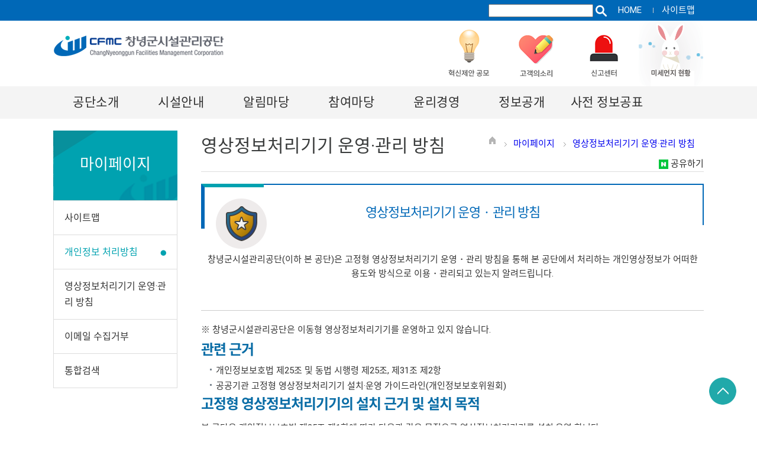

--- FILE ---
content_type: text/html
request_url: https://cfmc.kr/sub.html?code=08_03_03&Radd=08_03_03
body_size: 71809
content:

<html lang="ko">
<head>
<meta charset="UTF-8">
<meta http-equiv="X-UA-Compatible" content="IE=edge" />
<meta name="viewport" content="width=device-width, initial-scale=1.0, minimum-scale=1.0, maximum-scale=3.0">
<title>영상정보처리기기 운영·관리 방침 | 창녕군시설관리공단&gt;마이페이지</title>
<link rel="stylesheet" href="css/common2.css" />


<!--<link rel="stylesheet" href="//code.jquery.com/ui/1.8.18/themes/base/jquery-ui.css" />-->
    <script type="text/javascript" src="/js/jquery.js"></script>
    <script type="text/javascript" src="/js/jquery-ui.js"></script>
    <script type="text/javascript" src="/js/jquery.cookie.js"></script>
    <script src="js/common.js"></script>
    <script src="js/common2.js"></script>
	<script src="js/slick.js" type="text/javascript"></script>
    <script src="js/jquery.iframe-transport.js" type="text/javascript"></script>
    <script src="js/jquery.knob.js" type="text/javascript"></script>
    <script src="js/jquery.ui.widget.js" type="text/javascript"></script>
    <script src="js/jquery.fileupload.js" type="text/javascript"></script>
    <script src="js/jquery.mousewheel.js" type="text/javascript"></script>
    <script src="js/jquery.ulslide.js" type="text/javascript"></script>
    <script src="js/jquery.bxslider.2.min.js" type="text/javascript"></script>
    <script src="js/jquery-rolling.js" type="text/javascript"></script>
	<script type="text/javascript" src="/se_editor_nm/js/HuskyEZCreator.js" charset="utf-8"></script>
	
	
	 <script type="text/javascript">
        function site_w() {
            var objImage;
            var objLayer;

            try {
                objImage = document.getElementById("site_w");
            } catch (err) {
                objImage = null;
            }
            try {
                objLayer = document.getElementById("site_all");
            } catch (err) {
                objLayer = null;
            }

            if (objLayer.style.display == "none" || objLayer.style.display == "inline-block") {
                $(objLayer).slideDown();
            } else {
                $(objLayer).slideUp();
            }
        }

    </script>
    <script>
        function getCookie(name) {
            var nameOfCookie = name + "=";
            var x = 0;
            while (x <= document.cookie.length) {
                var y = (x + nameOfCookie.length);
                if (document.cookie.substring(x, y) == nameOfCookie) {
                    if ((endOfCookie = document.cookie.indexOf(";", y)) == -1)
                        endOfCookie = document.cookie.length;
                    return unescape(document.cookie.substring(y, endOfCookie));
                }
                x = document.cookie.indexOf(" ", x) + 1;
                if (x == 0) break;
            }
            return "";
        }

        /*if ( getCookie( "n2010" ) != "d2010" )
        {
        	var noticeWindow  = window.open("/popup/popup_200323.html","popup","left=0,top=0,width=550,height=710,scrollbars=no");
        	try{
        		noticeWindow.opener = self; 
        	}
        	catch(e){
        	}
        }*/

        $(function() {
            $('.click04').on('click', function() {
                $('.layerpop.facility').css('display', 'block')
                $('.layerpop_bg.facility').css('display', 'block')
            })
            $('.layerpop_close.facility').on('click', function() {
                $('.layerpop.facility').css('display', 'none')
                $('.layerpop_bg.facility').css('display', 'none')
            })

            $('.click05').on('click', function() {
                $('.layerpop.air').css('display', 'block')
                $('.layerpop_bg.air').css('display', 'block')
            })
            $('.layerpop_close.air').on('click', function() {
                $('.layerpop.air').css('display', 'none')
                $('.layerpop_bg.air').css('display', 'none')
            });

            var slider2 = $('.v_img_2').bxSlider({
                mode: 'fade',
                auto: true,
                pager: false,
                touchEnabled: (navigator.maxTouchPoints > 0),
            });

            $('#prev2').on('click', function () {
                slider2.goToPrevSlide();
                return false;
            });

            $('#next2').on('click', function () {
                slider2.goToNextSlide();
                return false;
            });

            $('#stop2').on('click', function(){
                var alt = $('#stop2').attr("alt");

                if(alt == "stop") {
                    $('#stop2').attr("class", "pz_play");
                    $('#stop2').attr("alt", "start");
                    slider2.stopAuto();
                } else {
                    $('#stop2').attr("class", "pz_stop");
                    $('#stop2').attr("alt", "stop");
                    slider2.startAuto();
                }
            });

		
        });
        

		

    </script>
	
</head>

<body>
<!-- 모바일메뉴 S --> 
<!-- Link Swiper's CSS -->
<link rel="stylesheet" href="css/swiper.min.css">
<!-- Swiper JS --> 
<script src="js/swiper.min.js"></script> 
<div class="m_menu_wrap" style="width:100%; height:100%; position:absolute; z-index:9999;">
    <div class="m_btn_wrap">
		<div class="menu-button">
			<div class="bar"></div>
			<div class="bar"></div>
			<div class="bar"></div>
		</div>
	</div>
<!-- Demo styles -->
<!-- Swiper -->
<div id="m_menu" class="swiper-container">
        <div class="swiper-wrapper">
        <div id="swiper-slide-menu" class="swiper-slide menu">
        	<ul class="mdepth01">
            	<li><a href="#" onclick="extendMenu('1');">공단소개</a>
                	<ul id="menu-area1" class="mdepth02">
                    	<li><a href="/sub.html?code=01_01&Radd=01_01">인사말</a></li>
                        <li><a href="/sub.html?code=01_02&Radd=01_02">일반현황</a></li>
                        <li><a href="/sub.html?code=01_03&Radd=01_03">경영방침</a></li>
                        <li><a href="/sub.html?code=01_04_01&Radd=01_04_01">부서안내</a></li>
                        <li><a href="/sub.html?code=01_05&Radd=01_05">찾아오시는길</a></li>
                    </ul>
                </li>
                <li><a href="#" onclick="extendMenu('2');">사업현황</a>
                	<ul id="menu-area2" class="mdepth02">
                   		<li><a href="/sub.html?code=02_01&Radd=02_01">관리사업</a></li>
                        <li><a href="/sub.html?code=02_02&Radd=02_02">완료사업</a></li>
                    </ul>
                </li>
                <li><a href="#" onclick="extendMenu('3');">시설안내</a>
                	<ul id="menu-area3" class="mdepth02">
                   		<li><a href="/sub.html?code=03_01&Radd=03_01">화왕산군립공원</a></li>
                        <li><a href="/sub.html?code=03_02&Radd=03_02">산토끼노래동산</a></li>
                        <li><a href="/sub.html?code=03_03&Radd=03_03">우포늪생태체험장</a></li>
                        <li><a href="/sub.html?code=03_04&Radd=03_04">공설장례식장</a></li>
                        <li><a href="/sub.html?code=03_05&Radd=03_05">추모공원(납골당)</a></li>
                        <li><a href="/sub.html?code=03_06&Radd=03_06">창녕군민체육관</a></li>
                        <li><a href="/sub.html?code=03_07&Radd=03_07">창녕공설운동장</a></li>
						<li><a href="/sub.html?code=03_17&Radd=03_17">창녕오리정운동장</a></li>
                        <li><a href="/sub.html?code=03_08&Radd=03_08">창녕공설테니스장</a></li>
                        <li><a href="/sub.html?code=03_09&Radd=03_09">창녕궁도장</a></li>
                        <li><a href="/sub.html?code=03_10&Radd=03_10">창녕스포츠파크</a></li>
                        <li><a href="/sub.html?code=03_11&Radd=03_11">창녕국민체육센터</a></li>
                        <li><a href="/sub.html?code=03_12&Radd=03_12">창녕군립수영장</a></li>
                        <li><a href="/sub.html?code=03_13&Radd=03_13">환경처리시설</a></li>
                        <li><a href="/sub.html?code=03_16&Radd=03_16">생활폐기물소각시설</a></li>
                        <li><a href="/sub.html?code=03_14&Radd=03_14">체육시설대관현황</a></li>
                        <li><a href="/sub.html?code=03_15&Radd=03_15">공설장례식장빈소현황</a></li>
                        <li><a href="/sub.html?code=03_22&Radd=03_22">영산국민체육문화센터</a></li>
                        <!--<li><a href="/sub.html?code=03_14&Radd=03_14">대관현황</a></li>
                        <li><a href="/sub.html?code=03_15&Radd=03_15">빈소현황</a></li>-->
                    </ul>
                </li>
                <li><a href="#" onclick="extendMenu('4');">알림마당</a>
                	<ul id="menu-area4" class="mdepth02"> 
                   		<li><a href="/sub.html?code=04_01&Radd=04_01">공지사항</a></li>
                        <li><a href="/sub.html?code=04_02&Radd=04_02">보도자료</a></li>
                        <li><a href="/sub.html?code=04_03&Radd=04_03">채용정보</a></li>
                        <li><a href="/sub.html?code=04_04&Radd=04_04">고객헌장</a></li>
                        <li><a href="/sub.html?code=04_05&Radd=04_05">사회공헌활동</a></li>
                        <li><a href="/sub.html?code=04_06&Radd=04_06">자료실</a></li>
                        <li><a href="/sub.html?code=04_07&Radd=04_07">습득물센터</a></li> 
                     </ul>   
                </li>
                <li><a href="#" onclick="extendMenu('5');">참여마당</a>
                	<ul id="menu-area5" class="mdepth02">
                   		<li><a href="/sub.html?code=05_01&Radd=05_01">고객의소리</a></li>
                        <li><a href="/sub.html?code=05_02&Radd=05_02">칭찬합시다</a></li>
                        <li><a href="/sub.html?code=05_03&Radd=05_03">이사장에게 바란다</a></li>
                        <li><a href="/sub.html?code=05_04&Radd=05_04">설문조사</a></li>
                        <li><a href="/sub.html?code=05_05&Radd=05_05">주민참여예산</a></li>
                        <li><a href="/sub.html?code=05_06&Radd=05_06">열린마당</a></li>
                    </ul>    
                </li>
                <li><a href="#" onclick="extendMenu('6');">윤리경영</a>
                	<ul id="menu-area6" class="mdepth02">
                   		<li><a href="/sub.html?code=06_01&Radd=06_01">임직원 행동강령</a></li>
                        <li><a href="/sub.html?code=06_02&Radd=06_02">임직원 범죄 고발규정</a></li>
                        <li><a href="/sub.html?code=06_09_01&Radd=06_09_01">인권경영</a></li>
                        <li><a href="/sub.html?code=06_10&Radd=06_10">안전보건 경영방침</a></li>
                        <li><a href="/sub.html?code=06_03&Radd=06_03">내부 공익자 신고제도</a></li>
                        <li><a href="/sub.html?code=06_11&Radd=06_11">부패행위 신고 접수처리 및<br />신고자보호 등에 관한 운영내규</a></li>
                        <li><a href="/sub.html?code=06_04&Radd=06_04">신고센터</a></li>
                        

                    </ul>    
                </li>
                <li><a href="#" onclick="extendMenu('7');">정보공개 </a>
                	<ul id="menu-area7" class="mdepth02">
                    	<li><a href="/sub.html?code=07_01&Radd=07_01">경영공시</a></li>
                        <li><a href="/sub.html?code=07_02&Radd=07_02">정보공개</a></li>
                        <li><a href="/sub.html?code=07_03&Radd=07_03">입찰계약</a></li>
						<li><a href="/sub.html?code=07_04&Radd=07_04">수의계약공개</a></li>
                        <li><a href="/sub.html?code=07_05&Radd=07_05">공공데이터 개방</a></li>
                        <li><a href="/sub.html?code=07_06&Radd=07_06">사전 정보공표</a></li>	                        
                    </ul>               
                </li>
                <li><a href="#" onclick="extendMenu('8');">사이트맵</a>
                	<ul id="menu-area8" class="mdepth02">
                    	<li><a href="/sub.html?code=08_02&Radd=08_02">사이트맵</a></li>
                        <li><a href="/sub.html?code=08_03&Radd=08_03">개인정보처리방침</a></li>
                        <li><a href="/sub.html?code=08_04&Radd=08_04">이메일수집거부</a></li>                        
                    </ul>                
                </li>
                <li class="m_menu_logo"><img src="img/m_menu.gif" alt="창녕군시설관리공단" id="m_menu_gif" /></li>
            </ul>
           
        </div>
        <div class="swiper-slide content swiper-slide-next">
                <div id="menu-button-cross" class="menu-button">
                <div class="bar"></div>
                <div class="bar"></div>
                <div class="bar"></div>
            </div>
                &nbsp; </div>
    </div>
    </div>
</div>
<!-- Initialize Swiper --> 
<script>
	/*var toggleMenu = function(){
		if (swiper.previousIndex == 0)
			swiper.slidePrev()
	}
	, menuButton = document.getElementsByClassName('menu-button')[0]
	, swiper = new Swiper('.swiper-container', {
		slidesPerView: 'auto'
		, initialSlide: 1
		, resistanceRatio: .00000000000001
		, onSlideChangeStart: function(slider) {
			if (slider.activeIndex == 0) {
				menuButton.classList.add('cross')
				menuButton.removeEventListener('click', toggleMenu, false)
			} else
				menuButton.classList.remove('cross')
		}
		, onSlideChangeEnd: function(slider) {
			if (slider.activeIndex == 0)
				menuButton.removeEventListener('click', toggleMenu, false)
			else
				menuButton.addEventListener('click', toggleMenu, false)
		}
		, slideToClickedSlide: true
	})*/
	
	var isMenuOpen = false;
	$( document ).ready(function() {
		$(".m_menu_wrap").css("width", "80px");
		$(".m_menu_wrap").css("height", "65px");
		//$(".swiper-slide").hide();
		//$("#swiper-slide").css("z-index", "999");
		$("#m_menu").hide();
		$(".menu-button").click(function() {
			if(isMenuOpen){
				//$(".m_btn_wrap").removeClass("swiper-slide content swiper-slide-next");
				$("#menu-button-cross").removeClass('cross');
				$("#menu-button-cross").show();
				$('#m_menu').animate({left:0}, 0).animate({left:-300}, 500);
				setTimeout(function() { 
					$("#m_menu").hide(); 
					$(".m_menu_wrap").css("width", "80px");
					$(".m_menu_wrap").css("height", "65px");
				}, 500);
				isMenuOpen = false;
			}else{
				$(".m_menu_wrap").css("width", "100%");
				$(".m_menu_wrap").css("height", "100%");
				//$(".m_btn_wrap").addClass("swiper-slide content swiper-slide-next");
				$("#menu-button-cross").addClass('cross');
				$("#menu-button-cross").show();
				
				if(parseInt(document.body.clientWidth) > 479){
					var percents = parseInt($("#swiper-slide-menu").width());
					var parentWidth = parseInt(document.body.clientWidth);
					var pixels = parentWidth*(percents/100);
					//$("#menu-button-cross").css("left", ((parseInt(document.body.clientWidth)*(parseInt($("#swiper-slide-menu").width()) / 100)))+"px");
					//$("#menu-button-cross").css("left", "320px");
					//$("#menu-button-cross").css("left", "320px");
				}

				$('#m_menu').animate({left:-300}, 0).animate({left:0}, 500);
				setTimeout(function() { $("#m_menu").show(); }, 200);
				isMenuOpen = true;
			}
		});
	
		/*
		// 모바일 기기인지 체크해서 숨기기
		var isMobile = /Android|webOS|iPhone|iPad|iPod|BlackBerry/i.test(navigator.userAgent) ? true : false;
		if(!isMobile) {
			$(".m_menu_wrap").hide();
		}*/
	});

	function extendMenu(extendMenuNum){
		for(var i = 1; i <= 8; i++){
			if(extendMenuNum == parseInt(i)){
				$("#menu-area"+extendMenuNum).show();
			}else{
				$("#menu-area"+i).hide();
			}
		}

		//alert($(".swiper-container").height());

		return false;
	}

</script>
<div id="skip">
    <h2>Skip Navi</h2>
    <ul>
        <li><a href="#" onclick="document.getElementById('content2').tabIndex = -1;document.getElementById('content2').focus();return false;">본문바로가기</a></li>
    </ul>
</div>

<div id="wrap">
<!-- header start -->
<header>	
<script>
$(document).ready(function(){
	var loadingObj = $("#weatherLoadingDiv");
	$('#weatherWidget').load(function(){
		loadingObj.hide();
		$('#weatherWidget').show();
	});

	$('#weatherWidget').attr('src','../kma_rss.php');
});
</script>
<div class="util">
    <div class="utilMenu"> 
	<div class="total_search">
       <form action="/sub.html" method="get">
        <fieldset>
          <legend class="hidden">통합검색</legend>
          <div class="search_box">
          	<input type="hidden" name="code" value="08_06" />
            <input type="hidden" name="Radd" value="08_06" />
            <label for="search_txt" class="hidden">검색어 입력란</label>
            <input type="text" id="search_txt" name="keyword" class="txt_search" value="" />
            <input type="image" id="search_btn" src="img/search_btn.png" class="search_btn" alt="검색하기" />
          </div>
        </fieldset>
        </form>
      </div>
	<a href="/" class="util_home">HOME</a> 
	<a href="/sub.html?code=08_02&Radd=08_02">사이트맵</a>
    </div>
</div>
<div class="header_content">
    <h1 class="logo"><a href="/"><img src="img/common/logo.gif" alt="창녕군시설관리공단" /></a></h1>
   <!-- <div class="weather">
		<div id="weatherLoadingDiv" style="width: 200px; height: 70px;">날씨정보 로딩중..</div>
		<iframe src="" id="weatherWidget" frameborder="0" width="200" height="70" scrolling="no" style="display: none;"> </iframe>
	</div>-->
<div class="icon_wrap">
				<ul class="icon">
					<li><a href="/sub.html?code=05_10_01&Radd=05_10_01" class="idea"><img src="img/idea.png" alt="혁신제안 공모" /></a></li>
                    <li><a href="/sub.html?code=05_01&Radd=05_01"><img src="img/cs.png" alt="고객의소리" /></a></li>
                    <li><a href="/sub.html?code=06_05&Radd=06_05"><img src="img/police.png" alt="신고센터" /></a></li>
                    <li><a href="javascript:void(0)" class="click05"><img src="img/air.png" alt="미세먼지 현황" /></a></li>
				</ul>
				</div>
    
    <!-- // 모바일메뉴 E -->
    <div class="search">
        <fieldset>
            <legend class="blind">통합검색</legend>
            <label class="blind" for="search">통합 검색어</label>
            <input name="sstring" class="text" id="search" type="text" list="searchhistory" value="검색어를 입력하세요.">
            <datalist id="searchhistory">
                <option value="수영장">수영장</option>
                <option value="우포늪">우포늪</option>
                <option value="체육시설">체육시설</option>
                <option value="산토끼노래동산">산토끼노래동산</option>
                <option value="대관현황">대관현황</option>
            </datalist>
            <button title="새창열림" class="button submit" type="submit" value="">검색하기</button>
        </fieldset>
    </div>
</div>
<script>
$(document).ready(function(){
//mobile_menu
/*	$('.m_menu_btn').bind('click',function(){
		$('.open').animate({right:'0'},500);
		$(".m_menu_bg").fadeIn();
		$('#Wrap').attr('style', 'position:fixed;'); //스크롤방지
	});
	$('.m_menu_close, .m_menu_bg').bind('click',function(){
		$('.open').animate({right:'-310'},500);
		$(".m_menu_bg").fadeOut();
		$('#Wrap').attr('style', 'position:relative;'); //스크롤방지
	});*/
//mobile_menu끝
});
</script>
<!-- 메뉴 -->
	<div id="nav_wrap">  
		<nav class="gnb">                
			<ul>
				<li class="depth01"><a href="/sub.html?code=01_01&amp;Radd=01_01"  target="_self" >공단소개</a>
					<ul class="depth02" style="display:none;">
										<li class="gnb_depth02"><a href="/sub.html?code=01_01&amp;Radd=01_01"  target="_self" >인사말</a></li>
											<li class="gnb_depth02"><a href="/sub.html?code=01_02_01&amp;Radd=01_02_01"  target="_self" >일반현황</a></li>
											<li class="gnb_depth02"><a href="/sub.html?code=01_06&amp;Radd=01_06"  target="_self" >관리사업</a></li>
											<li class="gnb_depth02"><a href="/sub.html?code=01_07&amp;Radd=01_07"  target="_self" >완료사업</a></li>
											<li class="gnb_depth02"><a href="/sub.html?code=01_03&amp;Radd=01_03"  target="_self" >경영방침</a></li>
											<li class="gnb_depth02"><a href="/sub.html?code=01_08&amp;Radd=01_08"  target="_self" >공단단규</a></li>
											<li class="gnb_depth02"><a href="/sub.html?code=01_09&amp;Radd=01_09"  target="_self" >고객서비스헌장</a></li>
											<li class="gnb_depth02"><a href="/sub.html?code=01_04_01&amp;Radd=01_04_01"  target="_self" >조직 및 업무</a></li>
											<li class="gnb_depth02"><a href="/sub.html?code=01_05&amp;Radd=01_05"  target="_self" >찾아오시는길</a></li>
					                        </ul>
				                    </li>
							<li class="depth01"><a href="/sub.html?code=03_01&amp;Radd=03_01"  target="_self" >시설안내</a>
					<ul class="depth02" style="display:none;">
										<li class="gnb_depth02"><a href="/sub.html?code=03_01&amp;Radd=03_01"  target="_self" >화왕산군립공원</a></li>
											<li class="gnb_depth02"><a href="/sub.html?code=03_02&amp;Radd=03_02"  target="_self" >산토끼노래동산</a></li>
											<li class="gnb_depth02"><a href="/sub.html?code=03_03&amp;Radd=03_03"  target="_self" >우포늪체험장</a></li>
											<li class="gnb_depth02"><a href="/sub.html?code=03_04&amp;Radd=03_04"  target="_self" >공설장례식장</a></li>
											<li class="gnb_depth02"><a href="/sub.html?code=03_05&amp;Radd=03_05"  target="_self" >추모공원</a></li>
											<li class="gnb_depth02"><a href="/sub.html?code=03_06&amp;Radd=03_06"  target="_self" >창녕군민체육관</a></li>
											<li class="gnb_depth02"><a href="/sub.html?code=03_18&amp;Radd=03_18"  target="_self" >창녕군민탁구장</a></li>
											<li class="gnb_depth02"><a href="/sub.html?code=03_07&amp;Radd=03_07"  target="_self" >창녕공설운동장</a></li>
											<li class="gnb_depth02"><a href="/sub.html?code=03_17&amp;Radd=03_08"  target="_self" >창녕오리정운동장</a></li>
											<li class="gnb_depth02"><a href="/sub.html?code=03_08&amp;Radd=03_09"  target="_self" >창녕공설테니스장</a></li>
											<li class="gnb_depth02"><a href="/sub.html?code=03_09&amp;Radd=03_10"  target="_self" >창녕궁도장</a></li>
											<li class="gnb_depth02"><a href="/sub.html?code=03_19&amp;Radd=03_19"  target="_self" >창녕그라운드골프장</a></li>
											<li class="gnb_depth02"><a href="/sub.html?code=03_10&amp;Radd=03_11"  target="_self" >창녕스포츠파크</a></li>
											<li class="gnb_depth02"><a href="/sub.html?code=03_11&amp;Radd=03_12"  target="_self" >창녕국민체육센터</a></li>
											<li class="gnb_depth02"><a href="/sub.html?code=03_20&amp;Radd=03_20"  target="_self" >반다비체육센터</a></li>
											<li class="gnb_depth02"><a href="/sub.html?code=03_22&amp;Radd=03_22"  target="_self" >영산국민체육문화센터</a></li>
											<li class="gnb_depth02"><a href="/sub.html?code=03_12&amp;Radd=03_13"  target="_self" >창녕군립수영장</a></li>
											<li class="gnb_depth02"><a href="/sub.html?code=03_21&amp;Radd=03_21"  target="_self" >남지국민체육센터</a></li>
											<li class="gnb_depth02"><a href="/sub.html?code=03_13&amp;Radd=03_14"  target="_self" >환경기초시설</a></li>
											<li class="gnb_depth02"><a href="/sub.html?code=03_16&amp;Radd=03_15"  target="_self" >생활폐기물소각시설</a></li>
					                        </ul>
				                    </li>
							<li class="depth01"><a href="/sub.html?code=04_01&amp;Radd=04_01"  target="_self" >알림마당</a>
					<ul class="depth02" style="display:none;">
										<li class="gnb_depth02"><a href="/sub.html?code=04_01&amp;Radd=04_01"  target="_self" >공지사항</a></li>
											<li class="gnb_depth02"><a href="/sub.html?code=04_02&amp;Radd=04_02"  target="_self" >보도자료</a></li>
											<li class="gnb_depth02"><a href="/sub.html?code=04_12&amp;Radd=04_04"  target="_self" >공단홍보영상</a></li>
											<li class="gnb_depth02"><a href="/sub.html?code=04_03&amp;Radd=04_05"  target="_self" >채용정보</a></li>
											<li class="gnb_depth02"><a href="/sub.html?code=04_05&amp;Radd=04_07"  target="_self" >사회공헌활동</a></li>
											<li class="gnb_depth02"><a href="/sub.html?code=04_06&amp;Radd=04_08"  target="_self" >자료실</a></li>
											<li class="gnb_depth02"><a href="/sub.html?code=04_07&amp;Radd=04_09"  target="_self" >습득물센터</a></li>
											<li class="gnb_depth02"><a href="/sub.html?code=04_08&amp;Radd=04_11"  target="_self" >시설개방 목록</a></li>
											<li class="gnb_depth02"><a href="/sub.html?code=04_16&amp;Radd=04_16"  target="_self" >산토끼노래동산 토끼 보유현황</a></li>
											<li class="gnb_depth02"><a href="/sub.html?code=04_14&amp;Radd=04_12"  target="_self" >체육시설대관현황</a></li>
											<li class="gnb_depth02"><a href="/sub.html?code=04_15&amp;Radd=04_13"  target="_self" >공설장례식장빈소현황</a></li>
					                        </ul>
				                    </li>
							<li class="depth01"><a href="/sub.html?code=05_01&amp;Radd=05_01"  target="_self" >참여마당</a>
					<ul class="depth02" style="display:none;">
										<li class="gnb_depth02"><a href="/sub.html?code=05_01&amp;Radd=05_01"  target="_self" >고객의 소리</a></li>
											<li class="gnb_depth02"><a href="/sub.html?code=05_02&amp;Radd=05_02"  target="_self" >칭찬합시다</a></li>
											<li class="gnb_depth02"><a href="/sub.html?code=05_12&amp;Radd=05_12"  target="_self" >하늘로 보내는 편지</a></li>
											<li class="gnb_depth02"><a href="/sub.html?code=05_10_03&amp;Radd=05_10_03"  target="_self" >혁신공모</a></li>
											<li class="gnb_depth02"><a href="/sub.html?code=05_08_01&amp;Radd=05_08_01"  target="_self" >적극행정</a></li>
											<li class="gnb_depth02"><a href="/sub.html?code=05_06&amp;Radd=05_06"  target="_self" >열린마당</a></li>
											<li class="gnb_depth02"><a href="/sub.html?code=05_05&amp;Radd=05_05"  target="_self" >주민참여예산</a></li>
					                        </ul>
				                    </li>
							<li class="depth01"><a href="/sub.html?code=06_01&amp;Radd=06_01"  target="_self" >윤리경영</a>
					<ul class="depth02" style="display:none;">
										<li class="gnb_depth02"><a href="/sub.html?code=06_15_02&amp;Radd=06_15_02"  target="_self" >윤리경영</a></li>
											<li class="gnb_depth02"><a href="/sub.html?code=06_01&amp;Radd=06_01"  target="_self" >임직원행동강령</a></li>
											<li class="gnb_depth02"><a href="/sub.html?code=06_09_01&amp;Radd=06_09_01"  target="_self" >인권경영</a></li>
											<li class="gnb_depth02"><a href="/sub.html?code=06_10&amp;Radd=06_10"  target="_self" >안전보건 경영방침</a></li>
											<li class="gnb_depth02"><a href="/sub.html?code=06_16&amp;Radd=06_16"  target="_self" >성희롱·성폭력·스토킹 예방지침</a></li>
											<li class="gnb_depth02"><a href="/sub.html?code=06_05&amp;Radd=06_05"  target="_self" >신고(상담)센터</a></li>
					                        </ul>
				                    </li>
							<li class="depth01"><a href="/sub.html?code=07_01_01&amp;Radd=07_01_01"  target="_self" >정보공개</a>
					<ul class="depth02" style="display:none;">
										<li class="gnb_depth02"><a href="/sub.html?code=07_01_01&amp;Radd=07_01_01"  target="_self" >정보공개청구</a></li>
											<li class="gnb_depth02"><a href="/sub.html?code=07_05&amp;Radd=07_05"  target="_self" >공공데이터</a></li>
											<li class="gnb_depth02"><a href="/sub.html?code=07_03&amp;Radd=07_03"  target="_self" >입찰계약</a></li>
											<li class="gnb_depth02"><a href="/sub.html?code=07_04&amp;Radd=07_04"  target="_self" >수의계약공개</a></li>
											<li class="gnb_depth02"><a href="/sub.html?code=07_07&amp;Radd=07_08"  target="_self" >환경정보</a></li>
											<li class="gnb_depth02"><a href="/sub.html?code=07_12&amp;Radd=07_12"  target="_self" >관광시설 이용현황</a></li>
					                        </ul>
				                    </li>
							<li class="depth01"><a href="/sub.html?code=09_01&amp;Radd=09_01"  target="_self" >사전 정보공표</a>
					<ul class="depth02" style="display:none;">
										<li class="gnb_depth02"><a href="/sub.html?code=09_01&amp;Radd=09_01"  target="_self" >감사·윤리</a></li>
											<li class="gnb_depth02"><a href="/sub.html?code=09_02&amp;Radd=09_02"  target="_self" >기획·재정</a></li>
											<li class="gnb_depth02"><a href="/sub.html?code=09_03&amp;Radd=09_03"  target="_self" >법무·노무·혁신</a></li>
											<li class="gnb_depth02"><a href="/sub.html?code=09_04&amp;Radd=09_04"  target="_self" >인사·총무·회계</a></li>
											<li class="gnb_depth02"><a href="/sub.html?code=09_05&amp;Radd=09_05"  target="_self" >정보화</a></li>
											<li class="gnb_depth02"><a href="/sub.html?code=09_06&amp;Radd=09_06"  target="_self" >홍보·대외협력</a></li>
											<li class="gnb_depth02"><a href="/sub.html?code=09_07&amp;Radd=09_07"  target="_self" >기타</a></li>
					                        </ul>
				                    </li>
			                 </ul>           
            </nav>
            <div class="nav_bg" style="display:none;" > 
             	<div class="nav_text"><img src="../img/gnb_text.png" alt="" /></div>
			</div>
   	</div>
<!-- //메뉴 -->	</header>
<!-- header end -->
<hr />
         <div class="layerpop air">
            <h4>산토끼노래동산 공기질</h4>
            <span class="date">(2025년 11월 02일 02시 기준)</span>
            <a class="layerpop_close air">닫기</a>
            <div class="layerpop_content">
                <table class="air">
                    <colgroup>
                        <col class="w30">
                        <col class="w35">
                        <col class="w35">
                    </colgroup>
                    <thead>
                        <tr>
                            <th>항목</th>
                            <th>측정치</th>
                            <th>등급</th>
                        </tr>
                    </thead>
                    <tbody class="air_quality">
                        <tr>
                            <td class="sub_th">미세먼지<br>(PM10)</td>
                            <td><span class="black">23</span>㎍/m³</td>
                                                        <td><span class="blue">좋음</span></td>
                        </tr>
                        <tr>
                            <td class="sub_th">초미세먼지<br>(PM2.5)</td>
                            <td><span class="black">5</span>㎍/m³</td>
                                                        <td><span class="blue">좋음</span></td>
                        </tr>
                        <tr>
                            <td class="sub_th">오존<br>(O3)</td>
                            <td><span class="black">0.044</span>ppm</td>
                                                        <td><span class="green">보통</span></td>
                        </tr>
                        <tr>
                            <td class="sub_th">이산화질소<br>(NO2)</td>
                            <td><span class="black">0.005</span>ppm</td>
                                                        <td><span class="blue">좋음</span></td>
                        </tr>
                        <tr>
                            <td class="sub_th">일산화탄소<br>(CO)</td>
                            <td><span class="black">0.3</span>ppm</td>
                                                        <td><span class="blue">좋음</span></td>
                        </tr>
                        <tr>
                            <td class="sub_th">아황산가스<br>(SO2)</td>
                            <td><span class="black">0.003</span>ppm</td>
                                                        <td><span class="blue">좋음</span></td>
                        </tr>
                    </tbody>
                </table>
            </div>
        </div>
        <div class="layerpop_bg air">
        </div>
        <!-- 창녕 공기질 바로보기 E -->

<!-- content S --> 
<section>
	<!--<div class="svisual">
    	<div class="svisual08"><span>사회적 가치 구현으로 군민복리증진 군민과 함께하는 1등 공기업! 창녕군시설관리공단</span></div>
    </div>    -->
<!-- scontent_wrap S -->
    <div class="scontent_wrap">
        <!-- lnb S -->
        	<!-- 좌측메뉴 -->
		<div class="lnb">
            <h2>마이페이지</h2>
            <ul>
			            	<li><a href="/sub.html?code=08_02&amp;Radd=08_02" target="_self" title="사이트맵" class="">사이트맵</a></li>
				            	<li><a href="/sub.html?code=08_03_01&amp;Radd=08_03_01" target="_self" title="개인정보 처리방침" class="on">개인정보 처리방침</a></li>
				            	<li><a href="/sub.html?code=08_03_03&amp;Radd=08_03_03" target="_self" title="영상정보처리기기 운영·관리 방침" class="">영상정보처리기기 운영·관리 방침</a></li>
				            	<li><a href="/sub.html?code=08_04&amp;Radd=08_05" target="_self" title="이메일 수집거부" class="">이메일 수집거부</a></li>
				            	<li><a href="/sub.html?code=08_06&amp;Radd=08_06" target="_self" title="통합검색" class="">통합검색</a></li>
				            </ul>
        </div>
	<!-- //좌측메뉴 -->
        <!-- // lnb E -->
        <div id="content2" class="scontent">
        	<div class="stitle">
            	<h2>영상정보처리기기 운영·관리 방침</h2>
				<div class="location">
					<span class="bg_none"><a href="index.html" target="_self"><img src="img/common/location_home.gif" alt="홈" /></a></span>
					<span><a href="/sub.html?code=08_03_03&Radd=08_03_03">마이페이지</a></span>
					<span><a href="/sub.html?code=08_03_03&Radd=08_03_03">영상정보처리기기 운영·관리 방침</a></span>                
				</div>
				<span class="naver_share" style="float: right; margin-top: 9px;">
					<script type="text/javascript" src="https://ssl.pstatic.net/share/js/naver_sharebutton.js"></script>
					<script type="text/javascript">
					new ShareNaver.makeButton({"type": "a"});
					</script>공유하기
				</span>
            </div>
             <!--// stitle E -->
			 <div>
<style>

* {
    font-size: 15px;
}
    .tit01 {
    padding-left: 0px !important;
    color: rgb(10, 109, 166);
    font-size: 24px !important;
    line-height: 25px;
    font-weight: 700 !important;

    }
    
    h4::before {
        display: none;
    }

    h6{
        display: inline-block;
        font-weight: 700;
        padding-top: 12px;
        margin-bottom: 8px;
        border-bottom: 1px solid;

    }
    h6::before { display: none;}
   .download-group {
    padding: 6px;
   }
   .pdf-btn { padding: 10px; background-color : #004d79;color: #fff; margin-left: 6px;  border: 1px solid transparent; }
    .pdf-btn:focus, .pdf-btn:hover {  border: 1px solid #004d79; color : #004d79; background-color:#fff; font-weight:  700; text-decoration: underline;}

    .img-btn {  padding: 10px; border: 1px solid #004d79; color : #004d79; }
    .img-btn:focus, .img-btn:hover { font-weight: 700; text-decoration: underline;  background-color : #004d79;color: #fff;}

.table th {
    color: black !important;
    
}
</style>
<div class="content">
    <div class="box_info">
        <div class="box_wrap">
            <h3 class="text_center">영상정보처리기기 운영‧관리 방침</h3>
            <p class="text01 mgt30">창녕군시설관리공단(이하 본 공단)은 고정형 영상정보처리기기 운영・관리 방침을 통해 본 공단에서 처리하는 개인영상정보가 어떠한 용도와 방식으로 이용・관리되고 있는지 알려드립니다.</p>
        </div>
    </div>
    <div class="line"></div>
   
    <p class="text01">※ 창녕군시설관리공단은 이동형 영상정보처리기기를 운영하고 있지 않습니다. </p>
		
    <!---------------------------------//   -->
     <h4 class="tit01"> 관련 근거</h4>
    <ul class="bu">
        <li>개인정보보호법 제25조 및 동법 시행령 제25조, 제31조 제2항</li>
        <li>공공기관 고정형 영상정보처리기기 설치·운영 가이드라인(개인정보보호위원회)</li>
    </ul>
    <h4 class="tit01">고정형 영상정보처리기기의 설치 근거 및 설치 목적</h4>
    <p class="text01"> 본 공단은 개인정보보호법 제25조 제1항에 따라 다음과 같은 목적으로 영상정보처리기기를 설치&middot;운영 합니다. </p>
    <ul class="bu">
        <li>시설안전 및 화재 예방</li>
        <li>고객의 안전을 위한 범죄 예방</li>
    </ul>
    <div class="line"></div>
    <h4 class="tit01"> 현황 및 설치정보 </h4>
    <p class="text01">본 공단에서 설치하여 운영중인 고정형 영상정보처리기기 현황은 아래와 같습니다.</p>
    <table class="table type3" summary="설치장소, CCTV 설치 대수, 촬영 범위로 구성">
        <caption>
        CCTV 현황 및 설치정보
        </caption>
        <colgroup>
        <col />
        <col />
		<col />
        <col />
        <col />
        </colgroup>
        <thead>
            <tr>
               <th>담당부서</th>
                <th>설치장소</th>
                <th>설치 대수</th>
				<th>촬영범위</th>
                <th>설치된 장소의 주소지</th>
            </tr>
        </thead>
        <tbody>
			<tr>
               <td></td>
                <td>총 계</td>
                <td>227</td>
				<td></td>
                <td></td>
            </tr>
            <tr>
               <td rowspan="10">복지사업팀</td>
                <td>공설장례식장 </td>
                <td>11</td>
				<td rowspan="21">건물내·외부</td>
                <td>경상남도 창녕군 창녕읍 탐하로 201</td>
            </tr>
            <tr>
                <td>추모공원</td>
                <td>29</td>
                <td>경상남도 창녕군 창녕읍 탐하로 203</td>
            </tr>
            <tr>
                <td>군민체육관</td>
                <td>8</td>
                <td>경상남도 창녕군 창녕읍 307</td>
            </tr>
            <tr>
                <td>공설운동장</td>
                <td>6</td>
                <td>경상남도 창녕군 창녕읍 307</td>
            </tr>
            <tr>
                <td>군민탁구장</td>
                <td>4</td>
                <td>경상남도 창녕군 창녕읍 비들재길 21-9</td>
            </tr>
            <tr>
                <td>오리정운동장</td>
                <td>4</td>
                <td>경상남도 창녕군 창녕읍 조산1길 15-40</td>
            </tr>
            <tr>
                <td>국민체육센터</td>
                <td>16</td>
                <td>경상남도 창녕군 부곡면 거문2길 33</td>
            </tr>
            <tr>
                <td>스포츠파크(축구장)</td>
                <td>11</td>
                <td>경상남도 창녕군 부곡면 상사창길 58</td>
            </tr>
            <tr>
                <td>스포츠파크(야구장)</td>
                <td>8</td>
                <td>경상남도 창녕군 부곡면 상사창길 47-33</td>
            </tr>
			<tr>
                <td>반다비체육센터</td>
                <td>32</td>
                <td>경상남도 창녕군 창녕읍 탐하로 234-4</td>
            </tr>
			<tr>
                <td rowspan="2">수영시설팀</td>
                <td>군립수영장</td>
                <td>22</td>
                <td>경상남도 창녕군 창녕읍 창녕대로 305</td>
            </tr>
            <tr>
                <td>남지국민체육센터</td>
                <td>14</td>
                <td>경상남도 창녕군 남지읍 박진로 1771</td>
            </tr>
			<tr>
                <td>관광시설팀</td>
                <td>산토끼노래동산</td>
				<td>17</td>
                <td>경상남도 창녕군 이방면 이방로 623</td>
            </tr>
            <tr>
               <td rowspan="2">환경시설1팀</td>
                <td>창녕하수처리장</td>
                <td>5</td>
                <td>경상남도 창녕군 대지면 우포유어농로 642-12</td>
            </tr>
            <tr>
                <td>부곡하수처리장</td>
                <td>4</td>
                <td>경상남도 창녕군 부곡면 하사창길 99</td>
            </tr>
                   <tr>
               <td rowspan="5">환경시설2팀</td>
                 <td>남지하수처리장</td>
                <td>5</td>
                <td>경상남도 창녕군 남지읍 낙동로 681</td>
            </tr>
           
            <tr>
                <td>상남동배수장</td>
                <td>5</td>
                <td>경상남도 창녕군 남지읍 남지강변길 162</td>
            </tr>
            <tr>
                <td>오거리펌프장</td>
                <td>2</td>
                <td>경상남도 창녕군 남지읍 남지강변길 28</td>
            </tr>
            <tr>
                <td>어릿골배수장</td>
                <td>1</td>
                <td>경상남도 창녕군 도천면 도천리 736-8</td>
            </tr>
            <tr>
                <td>가축분뇨처리장</td>
                <td>12</td>
                <td>경상남도 창녕군 남지읍 낙동로 681</td>
            </tr>
          
            <tr>
                <td>자원순환팀</td>
                <td>생활폐기물 소각시설</td>
                <td>11</td>
                <td>경상남도 창녕군 장마면 창녕장마로 337-134</td>
            </tr>
        </tbody>
    </table>

    <h4 class="tit01"> 영상정보의 촬영시간, 보관기간, 보관장소 및 처리방법</h4>
	<table class="table type3" summary="영상정보의 촬영시간, 보관기간, 보관장소 및 처리방법">
        <caption>
        관리책임자 및 접근권한자
        </caption>
        <colgroup>
        <col />
        <col />
        <col />
        <col />
        </colgroup>
        <thead>
            <tr>
                <th>촬영시간</th>
                <th>보관기간</th>
                <th>보관장소</th>
            </tr>
        </thead>
        <tbody>
            <tr>
                <td>24시간</td>
                <td>촬영일로부터 30일 이후 이내</td>
                <td>사업장별 사무실</td>
            </tr>
        </tbody>
    </table>
	<p >※ 처리방법: 개인영상정보의 목적 외 이용, 제3자 제공, 파기, 열람 등 요구에 
관한 사항을 기록․관리하고, 보관기간 만료 시 복원이 불가능한 
방법으로 영구 삭제(출력물의 경우 파쇄 또는 소각) </p><br>
	
    
    
      <h4 class="tit01">관리책임자 및 접근권한자</h4>
    <p class="text01">귀하의 영상정보를 보호하고 개인영상정보와 관련한 불만을 처리하기 위하여 아래와 같이 관리책임자 및 접근권한자를 두고 있습니다.</p>
    <table class="table type3" summary="관리책임자 및 접근권한자">
        <caption>
        관리책임자 및 접근권한자
        </caption>
        <colgroup>
        <col />
        <col />
        <col />
        <col />
        </colgroup>
	<thead>
    <tr>
      <th rowspan="2" scope="col">담당부서</th>
      <th rowspan="2" scope="col">시설명</th>
      <th rowspan="2" scope="col">관리책임자</th>
      <th colspan="3" scope="col">접근권한자</th>
    </tr>
    <tr>
      <th>직급</th>
      <th>성명</th>
      <th>연락처</th>
    </tr>
	</thead>
	 <tbody>
    <tr>
      <td rowspan="10" scope="row">복지사업팀</td>
      <td>공설장례식장</td>
      <td rowspan="10">복지사업팀장 <br/> (055-532-9537) </td>
      <td>6급</td>
      <td>이정제</td>
      <td>055-533-8510</td>
    </tr>
    <tr>
      <td>추모공원</td>
      <td>8급</td>
      <td>윤영웅</td>
      <td>055-533-2719</td>
    </tr>
    <tr>
      <td>군민체육관</td>
      <td>5급</td>
      <td>진광식</td>
      <td>055-532-9537</td>
    </tr>
    <tr>
      <td>공설운동장</td>
      <td>5급</td>
      <td>진광식</td>
      <td>055-532-9537</td>
    </tr>
    <tr>
      <td>군민탁구장</td>
      <td>5급</td>
      <td>진광식</td>
      <td>055-532-9537</td>
    </tr>
    <tr>
      <td>오리정운동장</td>
      <td>5급</td>
      <td>진광식</td>
      <td>055-532-9537</td>
    </tr>
    <tr>
      <td>국민체육센터</td>
      <td>6급</td>
      <td>윤성기</td>
      <td>055-532-9537</td>
    </tr>
    <tr>
      <td>스포츠파크(축구장)</td>
      <td>6급</td>
      <td>김병훈</td>
      <td>055-521-3537</td>
    </tr>
    <tr>
      <td>스포츠파크(야구장)</td>
      <td>8급</td>
      <td>오준석</td>
      <td>055-521-3537</td>
    </tr>
	<tr>
      <td>반다비체육센터</td>
      <td>5급</td>
      <td>남뿌리</td>
      <td>055-532-6500</td>
    </tr>
     <tr>
      <td rowspan="2">수영시설팀</td>
      <td>군립수영장</td>
      <td rowspan="2">수영시설팀장<br/>(055-533-2340)</td>
      <td>6급</td>
      <td>정윤호</td>
      <td>055-533-2340</td>
    </tr>
     <tr>
      <td>남지국민체육센터</td>
      <td>6급</td>
      <td>정승현</td>
      <td>055-526-1235</td>
    </tr>
    <tr>
      <td scope="row">관광시설팀</td>
      <td>산토끼노래동산</td>
      <td>관광시설팀장 <br/> (055-533-1400)</td>
      <td>7급</td>
      <td>김동민</td>
      <td>055-533-1400</td>
    </tr>
    <tr>
      <td rowspan="2" scope="row">환경시설1팀</td>
      <td>창녕하수처리장</td>
      <td rowspan="2">환경시설1팀장<br/>
        (055-532-0420)</td>
      <td>8급</td>
      <td>최재진</td>
      <td>055-532-0420</td>
    </tr>
     <tr>
      <td>부곡하수처리장</td>
     
      <td>8급</td>
      <td>김범수</td>
      <td>055-521-2726</td>
    </tr>
    <tr>
      <td rowspan="5" scope="row">환경시설2팀</td>
      <td>남지하수처리장</td>
      <td rowspan="5">환경시설2팀장<br/>(055-526-0262)</td>
      <td>8급</td>
      <td>장영한</td>
      <td>055-526-0262</td>
    </tr>
    <tr>
      <td>상남동배수장</td>
     <td>8급</td>
      <td>장영한</td>
      <td>055-526-0262</td>
    </tr>
    <tr>
      <td>오거리펌프장</td>
      <td>8급</td>
      <td>장영한</td>
      <td>055-526-0262</td>
    </tr>
    <tr>
      <td>어릿골배수장</td>
       <td>8급</td>
      <td>장영한</td>
      <td>055-526-0262</td>
    </tr>
    <tr>
      <td>가축분뇨처리장</td>
      <td>8급</td>
      <td>이연준</td>
      <td>055-526-0264</td>
    </tr>
    <tr>
      <td scope="row">자원순환팀</td>
      <td>생활폐기물소각시설</td>
      <td>자원순환팀장<br/> (055-526-2028)</td>
      <td>6급</td>
      <td>김문수</td>
      <td>055-526-2028</td>
    </tr>
  </tbody>
</table>
	
	
      <h4 class="tit01">영상정보처리기기 설치 및 관리 등의 위탁에 관한 사항</h4>
    <p class="text01">본 공단은 아래와 같이 영상정보처리기기 설치 및 관리 등을 위탁하고 있으며, 관계 법령에 따라 위탁계약 시 개인정보가 안전하게 관리될 수 있도록 필요한 사항을 규정하고 있습니다. </p>
    <ul class="bu">
        <li>수탁업체 : 해당없음</li>
        <li>담당자 : 해당없음</li>
        <li>연락처 : 해당없음</li>
    </ul>
    <h4 class="tit01">개인영상정보의 확인 방법 및 장소에 관한 사항</h4>
    <ul class="bu">
        <li>확인 방법 : 영상정보 관리책임자에게 미리 연락하고 본 공단을 방문하시면 확인 가능합니다.</li>
        <li>확인 장소 : 사업장별 사무실</li>
    </ul>  
    <div class="download-group">
           <button class="pdf-btn downloadBtn7">개인영상정보의 확인 방법 및 장소 다운로드</button>
           <button class="img-btn" onclick="openImageViewer(7)">파일 이미지(그림)으로 보기</button>
    </div>
       
    <h4 class="tit01">정보주체의 영상정보 열람 등 요구에 대한 조치</h4>
    <p class="text01">
        귀하는 개인영상정보에 관하여 열람 또는 존재확인·삭제를 원하는 경우 언제든지 고정형 영상정보처리기기 운영자에게 요구하실 수 있습니다. 단, 귀하가 촬영된 개인영상정보에 한정됩니다.
    </p>
     <p class="text01">
     본 공단는 개인영상정보에 관하여 열람 또는 존재확인·삭제를 요구한 경우 지체없이 필요한 조치를 하겠습니다.
     </p>
     
     <p class="text01">
         공공기관의 장은 열람등 요구를 한 자가 본인이거나 정당한 대리인인지를 
     주민등록증·운전면허증·여귄 등의 신분증명서를 제출받아서 확인하여야 한다.
     </p>
     <p class="text01">
        다만, 정보주체의 개인영상정보 열람등 요구가 다음 각 호의 사항에 해당하는 경우 요구를 제한하거나 거절할 수 있으며, 그 사유를 10일 이내에 서면 등으로 정보주체에게 통지합니다.
        <ul>
            <li class="indent"> 1. 법률에 따라 열람이 금지되거나 제한되는 경우</li>
            <li class="indent">2. 다른 사람의 생명·신체를 해할 우려가 있거나 다른 사람의 재산과  그 밖의 이익을 부당하게 침해할 우려가 있는 경우</li>
            <li class="indent">    3. 공공기관이 다음 각 목의 어느 하나에 해당하는 업무를 수행할 때 
            중대한 지장을 초래하는 경우</li>
            <li class="indent"> 가.  조세의 부과·징수 또는 환급에 관한 업무</li>
            <li class="indent"> 나. 「초·중등교육법」 및 「고등교육법」에 따른 각급 학교, 「평생교육법」에 
                따른 평생교육시설, 그 밖의 다른 법률에 따라 설치된 고등교육
                기관에서의 성적 평가 또는 입학자 선발에 관한 업무</li>
            <li class="indent">다. 학력·기능 및 채용에 관한 시험, 자격 심사에 관한 업무</li>
            <li class="indent">라. 보상금·급부금 산정 등에 대하여 진행 중인 평가 또는 판단에 관한 업무</li>
            <li class="indent"> 마. 다른 법률에 따라 진행 중인 감사 및 조사에 관한 업무</li>
        </ul>
    </p>
    <p class="text01">열람등 조치를 취하는 경우 정보주체 이외의 자를 명백히 알아볼 수 있거나 
     정보주체 이외의 자의 사생활 침해 우려가 있는 경우에는 해당되는 정보주체       이외의 자의 개인영상정보를 알아볼 수 없도록 보호조치를 취해야 한다.</p>
    <p class="text01"  >공공기관은 정보주체가 개인영상정보에 대한 열람등 요구를 한 경우 
     그에 대한 조치사항과 내용을 기록·관리하여야 한다.</p>
     <ul style="margin-bottom: 20px;">
        <li class="indent">1. 개인영상정보 열람등을 요구한 정보주체의 성명 및 연락처</li>
        <li class="indent">2. 정보주체가 열람등을 요구한 개인영상정보 파일의 명칭 및 내용</li>
        <li class="indent">3. 개인영상정보 열람등의 목적</li>
        <li class="indent">4. 개인영상정보 열람등을 거부한 경우 그 거부의 구체적 사유</li>
        <li class="indent">5. 정보주체에게 개인영상정보 사본을 제공한 경우 해당 영상정보의 내용과 제공한 사유</li>
        <li class="indent">6. 개인영상정보 열람등의 업무처리 담당자</li>
     </ul>
    
    
    <h4 class="tit01">영상정보의 안전성 확보조치</h4>
    <p class="text01">
        본 공단에서 처리하는 영상정보는 암호화 조치 등을 통하여 안전하게 관리되고 있습니다. 또한 본 기관은 개인영상정보보호를 위한 관리적 대책으로서 개인정보에 대한 접근 권한을 차등부여하고 있고, 개인영상정보의 위·변조 방지를 위하여 개인영상정보의 생성 일시, 열람 시 열람 목적·열람자·열람 일시 등을 기록하여 관리하고 있습니다.
이 외에도 개인영상정보의 안전한 물리적 보관을 위하여 잠금장치를 설치하고 있습니다.
    </p>
    <p class="text01">개인영상정보의 안전한 처리를 위한 내부 관리계획의 수립·시행</p>
    <ul style="margin-bottom: 20px;">
        <li class="indent">1. 개인영상정보 관리책임자 지정</li>
        <li class="indent">2. 개인영상정보 관리책임자 및 취급자의 역할 및 책임에 관한 사항 </li>
        <li class="indent">3. 안전성 확보조치에 관한 사항</li>
        <li class="indent">4. 개인영상정보 취급자 교육</li>
        <li class="indent">5. 그 밖에 개인영상정보의 안전성 확보에 필요한 조치에 관한 사항</li>
     </ul>
     <p class="text01">개인영상정보에 대한 접근 통제 및 접근 권한의 제한 조치</p>
     <p class="text01">개인영상정보를 안전하게 저장·전송할 수 있는 기술의 적용(안전한 
     전송을 위한 암호화 조치 등)</p>
     <p class="text01">처리기록의 보관 및 위조·변조 방지를 위한 조치(개인영상정보의 생성 
     일시 및 열람할 경우에 열람 목적·열람자·열람 일시 등 기록·관리 
     조치 등)</p>
     <p class="text01">개인영상정보의 안전한 물리적 보관을 위한 보관시설 마련 또는 잠금장치 설치</p>
  
      


        <!-- <div class="download-group">
           <button class="pdf-btn downloadBtn7">별첨 - 개인영상정보 관리대장 다운로드</button>
           <button class="img-btn" onclick="openImageViewer(7)">파일 이미지(그림)으로 보기</button>
        </div>
        <div class="download-group">
            <button class="pdf-btn downloadBtn8">참고 - 개인영상정보 관리대장 작성요령 다운로드</button>
            <button class="img-btn" onclick="openImageViewer(8)">파일 이미지(그림)으로 보기</button>
        </div> -->




    <!-- <h6>영상정보처리기기 설치시 의견수렴</h6>
    <p class="text01">본 공단은 『개인정보보호법』제25조(영상정보처리기기의 설치운영 제한)에 의거, 공익을 위하여 필요한 경우 행정예고, 설명회, 공청회 등을 통해 전문가 및 이해관계인에 대한 의견수렴 절차를 반드시 거친 후 영상정보처리기기를 설치하고 있습니다. </p>
    <h6>영상정보처리기기 화상정보 수집 및 보유</h6>
    <p class="text01">본 공단이 보유하고 있는 영상정보처리기기 화상정보는 영상정보처리기기 설치목적 외의 용도로 활용되거나 접근권한을 부여받은 자 이외의 타인에게 열람·제공하지 않도록 행정 정보와는 달리 이용 및 제공에 엄격히 제한하고 있습니다. 다만, 다음 각호의 어느 하나에 해당하는 경우에는 당해 화상파일의 보유목적외의 목적으로 이용하게 하거나 제공할 수 있다. <br />
        (다음 각 호의 어느 하나에 해당하는 경우에도 정보주체 또는 제3자의 권리와 이익을 부당하게 침해할 우려가 있다고 인정되는 때에는 불가) </p>
    <ul>
        <li class="indent"> 1. 정보주체의 동의가 있거나 정보주체에게 제공하는 경우 </li>
        <li class="indent">2. 정보처리를 보유목적 외의 목적으로 이용하게 하거나 제공하지 아니하면 다른 법률에서정하는 소관 업무를 수행할 수 없는 
            경우로서 제20조에 따른 공공기관 개인정보 보호 심의위원회 심의를 거친 경우 </li>
        <li class="indent">3. 조약 및 기타 국제협정의 이행을 위하여 외국정부 또는 국제기구에 제공하는 경우 </li>
        <li class="indent">4. 통계작성 및 학술연구 등의 목적을 위한 경우로서 특정개인을 식별할 수 없는 형태로 제공하는 경우 </li>
        <li class="indent">5. 정보주체 또는 그 법정대리인이 의사표시를 할 수 없는 상태에 있거나 주소불명 등으로 동의를 할 수 없는 경우로서 정보주체외의 자에게 이용하게 하거나 
            제공하는 것이 명백히 정보주체에게 이익이 된다고 인정되는 경우 </li>
        <li class="indent">6. 범죄의 수사와 공소의 제기 및 유지에 필요한 경우</li>
        <li class="indent">7. 법원의 재판업무수행을 위하여 필요한 경우 </li>
    </ul> -->
  
    <!-- <h6>영상정보처기기 위탁관리</h6>
    <p class="text01">본 공단에서 설치한 영상정보처리기기는 일정한 요건을 갖춘 다른 공공기관이나 영상정보처리기기 전문 민간업체 등의 전문기관에 영상정보처리기 설치 및 관리에 관한 사무를 위탁할 수 있습니다. </p>
    <ul class="bu">
        <li>※ 수탁기관의 요건
            <ul>
                <li>개인정보보호에 필요한 전문 장비 및 기술을 갖춘 기관 </li>
                <li>수탁받은 업무를 수행하는데 필요한 전문인력을 갖춘 기관 </li>
                <li>영상정보처리기기 위탁관리시에는 수탁기관으로 하여금 영상정보처리기기 화상정보에 대한 접근제한, 재위탁 금지, 화상정보 외부 무단유출 금지, 관리상황 검사 및 소속직원의 교육 등 사무의 범위와 개인정보보호 의무사항을 준수토록 위탁 계약서상에 명시하도록 하고 있습니다. </li>
            </ul>
        </li>
    </ul> -->
    <!-- <h6> 영상정보처리기기 안내판 설치</h6>
    <p class="text01">안내판은 촬영범위 내에서 정보주체가 알아보기 쉬운 장소에 설치하며 
     안내판의 크기나 위치는 자율적으로 정하되, 정보주체가 손쉽게 인식할 수 
     있도록 다음 사항을 포함하여 설치하여야 한다. </p>
      <ul style="margin-bottom: 20px;">
        <li class="indent">1. 설치 목적 및 장소</li>
        <li class="indent">2. 촬영 범위 및 시간</li>
        <li class="indent">3. 관리책임자의 연락처</li>
        <li class="indent">4. 위탁하는 경우, 수탁자의 명칭 및 연락처</li>
     </ul>
<p class="text01">다음의 경우에는 예외적으로 안내판을 설치하지 않을 수 있다.</p>
   <ul style="margin-bottom: 20px;">
        <li class="indent">1.「군사기지 및 군사시설 보호법」제2조제2호에 따른 군사시설</li>
        <li class="indent">2.「통합방위법」 제2조제13호에 따른 국가중요시설</li>
        <li class="indent">3.「보안업무규정」 제32조에 따른 국가보안시설</li>
     </ul> -->
  




    <!-- <h6>영상정보처리기기 설치현황</h6>
    <p class="text01">본 공단은 『개인정보보호법』제25조(영상정보처리기기의 설치운영 제한)에 의거, 공익을 위하여 필요한 경우 행정예고, 설명회, 공청회 등을 통해 전문가 및 이해관계인에 대한 의견수렴 절차를 반드시 거친 후 영상정보처리기기를 설치하고 있습니다. </p>
    <h6 class="mgt20">영상정보처리기기 설치시 의견수렴</h6>

   
    <h6></h6>
    <ul class="bu">
        <li>개인정보 보호책임자 : 경영지원팀장 손용재</li>
        <li>전화번호 : 055)533-9942 팩스번호 : 055)533-9933 </li>
        <li>이 메 일 : son6309@hanmail.net</li>
        <li>주 소 : 우)635-821 경남 창녕군 대지면 우포유어농로 642-12</li>
    </ul> -->

    <h4 class="tit01">영상정보처리기기 운영·관리 방침의 변경에 관한 사항</h4>
    <p class="text01">이 영상정보처리기기 운영·관리 방침은 2025. 8. 20.부터 적용됩니다.
        <br/>이전의 개인정보 처리방침은 아래에서 확인하실 수 있습니다.
    </p>
        
    	<table class="table type3" summary="영상정보의 촬영시간, 보관기간, 보관장소 및 처리방법">
            <caption>
            관리책임자 및 접근권한자
            </caption>
            <colgroup>

            </colgroup>
            <thead>
                <tr>
                    <th>순번</th>
                    <th>목록</th>
                    <th>보기</th>
                </tr>
            </thead>
            <tbody>
                <tr>
                    <td>1</td>
                    <td>~ 2022. 04. 13</td>
                    <td><a onclick="window.open('https://cfmc.kr/sub/08_03_03_220413.php','privacy','width=800, height=1000, left=10, top=10, toolbar=no, location=no, directories=no, status=no, menubar=no, resizable=no, scrollbars=no')" target="_blank">보기</a></td>
                </tr>
				<tr>
                    <td>2</td>
                    <td>~ 2022. 08. 16</td>
                    <td><a onclick="window.open('https://cfmc.kr/sub/08_03_03_220816_2.php','privacy','width=800, height=1000, left=10, top=10, toolbar=no, location=no, directories=no, status=no, menubar=no, resizable=no, scrollbars=no')" target="_blank">보기</a></td>
                </tr>
                <tr>
                    <td>3</td>
                    <td>~ 2023. 08. 31</td>
                    <td><a onclick="window.open('https://cfmc.kr/sub/08_03_03_230901.php','privacy','width=800, height=1000, left=10, top=10, toolbar=no, location=no, directories=no, status=no, menubar=no, resizable=no, scrollbars=no')" target="_blank">보기</a></td>
                </tr>
				 <tr>
                    <td>4</td>
                    <td>~ 2024. 10. 02</td>
                    <td><a onclick="window.open('https://cfmc.kr/sub/08_03_03_240906.php','privacy','width=800, height=1000, left=10, top=10, toolbar=no, location=no, directories=no, status=no, menubar=no, resizable=no, scrollbars=no')" target="_blank">보기</a></td>
                </tr>
				 <tr>
                    <td>5</td>
                    <td>~ 2025. 08. 20</td>
                    <td><a onclick="window.open('https://cfmc.kr/sub/08_03_03_250820.php','privacy','width=800, height=1000, left=10, top=10, toolbar=no, location=no, directories=no, status=no, menubar=no, resizable=no, scrollbars=no')" target="_blank">보기</a></td>
                </tr>
            </tbody>
        </table>

        <div class="download-group">
            <button class="pdf-btn downloadBtn9">변경내용 대조표 다운로드</button>
            <button class="img-btn" onclick="openImageViewer(9)">파일 이미지(그림)으로 보기</button>
        </div>

    <!-- 만족도조사 -->
		<script type="text/javascript">
checkedValue = function(name) {
	var obj = document.getElementsByName(name);
	for(var i = 0; i < obj.length; i++)  {
		if(obj[i].checked) {
			return  obj[i].value;
		}	
	}
	return null;
}
validateSatisfaction = function(frm) {
  if(checkedValue('vote') == null) {
  	alert('점수에 체크하십시오!' );
	return;
  }
  
  /*if(!document.getElementById('umemo').value) {
  	alert('의견을 기재하여 주십시오.');
	return;
  }*/
  
  document.fm_satisfy.submit();
  
}
</script>
	<div id="survey">
        <form name="fm_satisfy" id="fm_satisfy" action='proc_satisfy.php' method="POST" >
			<input type=hidden name='_Radd' value='08_03_03' />
			<input type=hidden name='_code' value='08_03_03' />
			<input type=hidden name='_location1' value='마이페이지' />
			<input type=hidden name='_location2' value='영상정보처리기기 운영·관리 방침' />
			<input type=hidden name='_location3' value='' />
			<input type=hidden name='_wuid' value='GUEST' />
			<input type=hidden name='_rturl' value='/sub.html?code=08_03_03&Radd=08_03_03' />
            <fieldset>
                <legend>만족도조사</legend>
                <div class="research"> <strong>이 페이지에서 제공하는 정보에 대하여 만족하십니까?</strong>
                    <div>
                        <label for="research_point_1">
                            <input name="vote" class="point_radio" type="radio"  id="research_point_1" value="5">
                            매우만족</label>
                        <label for="research_point_2">
                            <input name="vote" class="point_radio" type="radio"  id="research_point_2" value="4">
                            만족</label>
                        <label for="research_point_3">
                            <input name="vote" class="point_radio" type="radio"  id="research_point_3" value="3">
                            보통</label>
                        <label for="research_point_4">
                            <input name="vote" class="point_radio" type="radio"  id="research_point_4" value="2">
                            불만족</label>
                        <label for="research_point_5">
                            <input name="vote" class="point_radio" type="radio"  id="research_point_5" value="1">
                            매우불만족</label>
                    </div>
                    <div class="survey_txt">
                        <label for="research_descript" class="flow" style="position: absolute; visibility: visible;"></label>
                        <input name="umemo" id="research_descript" type="text" value="여러분들의 의견을 남겨주세요." onfocus="this.value=''" >
                        <input type="button" value="의견남기기" onclick="validateSatisfaction(this);return false;" title="의견남기기">
                    </div>
                </div>
                <div class="namebox"> 
                    <!-- 컨텐츠 담당자 -->
                    <div class='charge'>
                        <dl class='admin_info'>
                            <dt class='dept'><span></span><em>담당부서 : </em>&nbsp;</dt>
                            <dd>경영지원팀</dd>
                            <!--<dt class='mngname'><span></span><em>담당자 : </em>&nbsp;</dt>
                            <dd>박범수</dd>-->
                            <dt class='mngphone'><span></span><em>연락처 : </em>&nbsp;</dt>
                            <dd>055-533-9942</dd>
                        </dl>
                        <!-- dl class='modDate'>
                            <dt>최종수정일 : </dt>
                            <dd>2022-08-16</dd>
                        </dl -->
                    </div>                    
                    <!-- // 컨텐츠 담당자 --> 
                </div>
            </fieldset>
        </form>
    </div>      <!-- //만족도조사 -->

</div>
<!--// content E -->
</div>
<!--// scontent_wrap E -->
<!--<div id="btn_top"> <a href="#wrap"><span class="arrow_top">맨위로이동</span><br />
    </a> </div>-->
</section>
<!-- content E -->
<hr />


<script type="module" src="/js/downloadFiles.js"></script>
<script>
    function openImageViewer(page) {
            window.open(`/common/img_viewer/img_viewer${page}.php`, '_blank');
    }
</script>


	<div id="btn_top">
    	<a href="#wrap"><span class="arrow_top">맨위로이동</span></a>
    </div>
<!-- content E -->
<hr />
</div>
</div>
</div>
</section>
<!--// wrap E -->
<!-- footer S --> 
<footer class="sub_footer">
	<div class="footer_content">
    	<div class="foot_logo"><a href="index.html"><img src="img/common/foot_logo.gif" alt="창녕군시설관리공단" /></a></div>
        <address>
        	경남 창녕군 대지면 우포유어농로 642-12  50320   창녕군시설관리공단<span class="nowrap">전화 : 055-533-9942   팩스 : 055-533-9933</span>
        </address>
        <p class="copyright">COPYRIGHT(C)CHANGNYEONGGUN FACILITIES MANAGEMENT CORPORATION 2018. ALLRIGHTS RESERVED.</p>
        <div class="foot_menu">
        	<a href="/sub.html?code=08_03_01&Radd=08_03_01" class="t_og" style="font-weight:800; font-size: 15px;">개인정보 처리방침</a>
        	<a href="/sub.html?code=08_03_03&Radd=08_03_03">영상정보처리기기 운영·관리 방침</a>
            <a href="/sub.html?code=08_04&Radd=08_04">이메일수집거부</a>
            <a href="/sub.html?code=08_02&Radd=08_02">사이트맵</a>
        </div>
		<div class="site_select">
			<div class="site_btn"><a href="#empt" onclick="site_w();" onfocus="if(event .keycode==13) { site_w(); }">관련사이트 보기</a></div>
			<div id="site_all" style="display: none;">
				<ul>
					<li><a href="http://www.cng.go.kr/main.web" target="_blank">창녕군청</a></li>
					<li><a href="http://www.gyeongnam.go.kr" target="_blank">경상남도청</a></li>
					<li><a href="http://www.mois.go.kr/frt/a01/frtMain.do" target="_blank">행정안전부</a></li>
					<li><a href="http://www.erc.re.kr/" target="_blank">지방공기업평가원</a></li>
					<li><a href="http://www.cleaneye.go.kr/" target="_blank">클린아이</a></li>
					<li><a href="http://cndc1.mbsc.co.kr/" target="_blank">창녕군시설관리공단BSC</a></li>
					<li><a href="http://www.acrc.go.kr/acrc/index.do" target="_blank">국민권익위원회</a></li>
					<li><a href="http://cndc.ezwel.com/" target="_blank">창녕군시설관리공단 복리후생관 </a></li>
					<li><a href="http://www.mois.go.kr/frt/sub/a03/corruptionDeclareInfo/screen.do" target="_blank">공직비리신고</a></li>
					<li><a href="http://korea.go.kr/main.do" target="_blank">정부포털</a></li>
					<li><a href="http://1398.acrc.go.kr/case/ISGAcase" target="_blank">청탁금지법 통합검색</a></li>
					<li><a href="https://1398.acrc.go.kr/hpg/req/hpgPsmStep1.do" target="_blank">공공기관채용비리신고</a></li>
				</ul>
			</div>
		</div>

    </div>
</footer>

<!-- footer E -->
</body>
</html>


--- FILE ---
content_type: text/css
request_url: https://cfmc.kr/css/common2.css
body_size: 13637
content:
@charset "utf-8";
/* CSS Document */


@import url(../css/layout2.css?v=20231220);

@import url(../css/contents.css);
@import url(../css/swiper.min.css);
@import url('https://fonts.googleapis.com/css?family=Roboto:400,500,700');
@import url('https://fonts.googleapis.com/css?family=Montserrat:300,400');
@import url('https://fonts.googleapis.com/css?family=Open+Sans:600');



@font-face {
	font-family : 'Noto Sans KR';
	font-style: normal;
	font-weight: 400;
	src: url(//fonts.gstatic.com/ea/notosanskr/v2/NotoSansKR-Regular.woff2) format('woff2'), url(//fonts.gstatic.com/ea/notosanskr/v2/NotoSansKR-Regular.woff) format('woff'),url(//fonts.gstatic.com/ea/notosanskr/v2/NotoSansKR-Regular.otf) format('opentype');
			}

@font-face {
	font-family : 'Noto Sans KR';
	font-style: normal;
	font-weight: 500;
	src: url(//fonts.gstatic.com/ea/notosanskr/v2/NotoSansKR-Medium.woff2) format('woff2'), url(//fonts.gstatic.com/ea/notosanskr/v2/NotoSansKR-Medium.woff) format('woff'),url(//fonts.gstatic.com/ea/notosanskr/v2/NotoSansKR-Medium.otf) format('opentype');
			}

@font-face {
	font-family : 'Noto Sans KR';
	font-style: normal;
	font-weight: 700;
	src: url(//fonts.gstatic.com/ea/notosanskr/v2/NotoSansKR-Bold.woff2) format('woff2'), url(//fonts.gstatic.com/ea/notosanskr/v2/NotoSansKR-Bold.woff) format('woff'),url(//fonts.gstatic.com/ea/notosanskr/v2/NotoSansKR-Bold.otf) format('opentype');
			}

html, body{width:100%;font-family:'Roboto', 'Noto Sans KR', Tahoma, Geneva, sans-serif;font-size:0.9em;line-height:1.7;color:#282828;}
/* margin */
html,body,object,iframe,h1,h2,h3,h4,h5,h6,p,blockquote,pre,a,abbr,address,big,cite,code,del,dfn,em,font,img,ins,q,s,samp,small,strike,strong,sub,sup,tt,var,b,u,i,ul,ol,li,dl,dt,dd,table,caption,tbody,tfoot,thead,tr,th,td,fieldset,form,label,legend,input,button,textarea,select{margin:0}

/* padding */
html,body,object,iframe,h1,h2,h3,h4,h5,h6,p,blockquote,pre,a,abbr,address,big,cite,code,del,dfn,em,font,img,ins,q,s,samp,small,strike,strong,sub,sup,tt,var,b,u,i,ul,ol,li,dl,dt,dd,table,caption,tbody,tfoot,thead,tr,th,td,fieldset,form,label,legend,input,button,textarea,select{padding:0}

/* display */
/* header,footer,section,article,aside,nav, */hgroup,details,menu,figure,figcaption{display:block;margin:0;padding:0}
/* strong,em,span,wbr{display:inline-block} */

/* hidden */
legend{display:block;overflow:hidden;position:absolute;width:1px;height:1px;font-size:1px;line-height:0;text-indent:-999em;white-space:nowrap}
.blind {position:absolute; left:-9999px; width:1px; height:1px; font-size:0px; line-height:0; overflow:hidden;}
/* reset border */
fieldset,img,table,caption,tbody,tfoot,thead,tr,th,td,button,hr{border:0 none}

/* font type */
address,caption,cite,code,dfn,em,th,var{font-style:normal}
ins{text-decoration:none}
del{text-decoration:line-through}

/* align */
img{vertical-align:middle}
.clear:after{content:"";display:block;clear:both}
.fl{float:left !important}
.fr{float:right !important}
.fn{float:none !important}
.cb{clear:both !important}
.tl{text-align:left !important}
.tc{text-align:center !important}
.tr{text-align:right !important}
.db{display:block !important}
.dib{display:inline-block !important}
.di{display:inline !important}
.vat{vertical-align:top !important}
.clearfix::before{content:""; display:block; clear:both;}
.clearfix::after{content:""; display:block; clear:both;}

/* Etc */
wbr:after{content:'\00200B'}
wbr{display:block;width:0;height:0;margin:0;padding:0}

/* ol{padding:0;margin-left:25px} */
*+html body li{vertical-align:top}

/* list Style */
ul li{list-style:none}

/* table */
table{border-collapse:collapse;}
caption{visibility:hidden;overflow:hidden;width:0;height:0;font-size:0;line-height:0;}
caption.safari{display:none}

/* blind */
.blind{overflow:hidden;position:absolute;left:0;top:0;z-index:-1;width:0;height:0;font-size:0;line-height:0;text-indent:-999em}

.clearfix:after{display:block;visibility:hidden;clear:both;content:".";overflow:hidden;width:0;height:0;font-size:0;line-height:0;}
.clearfix{display:inline-block;}
.clearfix{display:block;}
.clear{clear:both;}
.hide{display:none;}
.skip{position:absolute;width:1px;height:1px;margin:0;padding:0;background:none;font-size:3px;color:transparent;line-height:0;}

/* 입력 form */
input{font-size:inherit;font-family:inherit;color:inherit;vertical-align:middle;}
input[type="file"]{border:none;}
input[type="radio"],input[type="checkbox"]{border:none;}
button{text-transform:none;vertical-align: middle;}
button,[type="button"],[type="reset"],[type="submit"]{background-color:transparent;cursor: pointer;}
select{font-size:inherit;font-family:inherit;color:inherit;text-transform:none;vertical-align:middle;}
textarea{font-size:inherit;font-family:inherit;color:inherit;vertical-align:middle;resize:none;}
input[disabled="disabled"]{background-color:#ebebeb;color:#959595;}
select[disabled="disabled"]{background-color:#ebebeb;color:transparent;}

textarea{font-family:inherit; width:100%;}
/* label{cursor:pointer;font-size:15px} 
input[type="radio"], input[type="checkbox"]{display:inline-block;width:20px;height:20px;vertical-align:middle;-webkit-appearance:none;border-radius:0;border:0;margin:0 4px 0 0;padding:0;cursor:pointer;background:url(../../images/common/bg_input.png) no-repeat 0 0;}
input[type="checkbox"]{background-position:0 0;}
input[type="checkbox"]:checked{background-position:0 -20px;}
input[type="radio"]{background-position:-20px 0;}
input[type="radio"]:checked{background-position:-20px -20px;}
 */
/* input[type="checkbox"]:disabled, input[type="radio"]:disabled{background-position:0 -50px;}
input[type="checkbox"]:disabled:checked, input[type="radio"]:disabled:checked{background-position:0 -75px;}
 */ 
 
.bd{font-weight: bold;}
.lt {letter-spacing: -0.06em !important;}

/* width */
.w5p{width:5% !important;}
.w10{width:10% !important;}
.w15{width:15% !important;}
.w20{width:20% !important;}
.w25{width:25% !important;}
.w30{width:30% !important;}
.w35{width:35% !important;}
.w40{width:40% !important;}
.w45{width:45% !important;}
.w50{width:50% !important;}
.w55{width:55% !important;}
.w60{width:60% !important;}
.w65{width:65% !important;}
.w70{width:70% !important;}
.w75{width:75% !important;}
.w80{width:80% !important;}
.w85{width:85% !important;}
.w90{width:90% !important;}
.w95{width:95% !important;}
.w100{width:100% !important;}
.w2{width: calc(100%/2) !important;}
.w03{width: calc(100%/3) !important;}
.w3{width: calc(100%/4) !important;}
.w6{width: calc(100%/6) !important;}
.w7{width: calc(100%/7) !important;}
.w8{width: calc(100%/8) !important;}


/* margin */
.mg0{margin:0 !important}
.mgt0{margin-top:0 !important}
.mgt5{margin-top:5px !important}
.mgt10{margin-top:10px !important}
.mgt15{margin-top:15px !important}
.mgt20{margin-top:20px !important}
.mgt25{margin-top:25px !important}
.mgt30{margin-top:30px !important}
.mgt35{margin-top:35px !important}
.mgt40{margin-top:40px !important}
.mgt45{margin-top:45px !important}
.mgt50{margin-top:50px !important}
.mgt55{margin-top:55px !important}
.mgt60{margin-top:60px !important}
.mgt65{margin-top:65px !important}
.mgt70{margin-top:70px !important}
.mgt75{margin-top:75px !important}
.mgt80{margin-top:80px !important}
.mgt85{margin-top:85px !important}
.mgt90{margin-top:90px !important}
.mgt95{margin-top:95px !important}
.mgt100{margin-top:100px !important}
.mgb0{margin-bottom:0 !important}
.mgb5{margin-bottom:5px !important}
.mgb10{margin-bottom:10px !important}
.mgb15{margin-bottom:15px !important}
.mgb20{margin-bottom:20px !important}
.mgb25{margin-bottom:25px !important}
.mgb30{margin-bottom:30px !important}
.mgb35{margin-bottom:35px !important}
.mgb40{margin-bottom:40px !important}
.mgb45{margin-bottom:45px !important}
.mgb50{margin-bottom:50px !important}
.mgb55{margin-bottom:55px !important}
.mgb60{margin-bottom:60px !important}
.mgb65{margin-bottom:65px !important}
.mgb70{margin-bottom:70px !important}
.mgb75{margin-bottom:75px !important}
.mgb80{margin-bottom:80px !important}
.mgb85{margin-bottom:85px !important}
.mgb90{margin-bottom:90px !important}
.mgb95{margin-bottom:95px !important}
.mgb100{margin-bottom:100px !important}
.mgr0{margin-right:0 !important}
.mgr5{margin-right:5px !important}
.mgr10{margin-right:10px !important}
.mgr15{margin-right:15px !important}
.mgr20{margin-right:20px !important}
.mgr25{margin-right:25px !important}
.mgr30{margin-right:30px !important}
.mgr35{margin-right:35px !important}
.mgr40{margin-right:40px !important}
.mgr45{margin-right:45px !important}
.mgr50{margin-right:50px !important}
.mgr55{margin-right:55px !important}
.mgr60{margin-right:60px !important}
.mgr65{margin-right:65px !important}
.mgr70{margin-right:70px !important}
.mgr75{margin-right:75px !important}
.mgr80{margin-right:80px !important}
.mgr85{margin-right:85px !important}
.mgr90{margin-right:90px !important}
.mgr95{margin-right:95px !important}
.mgr100{margin-right:100px !important}
.mgl0{margin-left:0 !important}
.mgl5{margin-left:5px !important}
.mgl8{margin-left:8px !important}
.mgl10{margin-left:10px !important}
.mgl15{margin-left:15px !important}
.mgl20{margin-left:20px !important}
.mgl25{margin-left:25px !important}
.mgl30{margin-left:30px !important}
.mgl35{margin-left:35px !important}
.mgl40{margin-left:40px !important}
.mgl45{margin-left:45px !important}
.mgl50{margin-left:50px !important}
.mgl55{margin-left:55px !important}
.mgl60{margin-left:60px !important}
.mgl65{margin-left:65px !important}
.mgl70{margin-left:70px !important}
.mgl75{margin-left:75px !important}
.mgl80{margin-left:80px !important}
.mgl85{margin-left:85px !important}
.mgl90{margin-left:90px !important}
.mgl95{margin-left:95px !important}
.mgl100{margin-left:100px !important}

/* padding */
.pd0{padding:0 !important}
.pd30{padding:30px !important}
.pdtb0{padding-top:0 !important;padding-bottom:0 !important}
.pdrl0{padding-right:0 !important;padding-left:0 !important}
.pdt0{padding-top:0 !important}
.pdt5{padding-top:5px !important}
.pdt10{padding-top:10px !important}
.pdt15{padding-top:15px !important}
.pdt20{padding-top:20px !important}
.pdt25{padding-top:25px !important}
.pdt30{padding-top:30px !important}
.pdt35{padding-top:35px !important}
.pdt40{padding-top:40px !important}
.pdt45{padding-top:45px !important}
.pdt50{padding-top:50px !important}
.pdt55{padding-top:55px !important}
.pdt60{padding-top:60px !important}
.pdt65{padding-top:65px !important}
.pdt70{padding-top:70px !important}
.pdt75{padding-top:75px !important}
.pdt80{padding-top:80px !important}
.pdt85{padding-top:85px !important}
.pdt90{padding-top:90px !important}
.pdt95{padding-top:95px !important}
.pdt100{padding-top:100px !important}
.pdb0{padding-bottom:0 !important}
.pdb5{padding-bottom:5px !important}
.pdb10{padding-bottom:10px !important}
.pdb15{padding-bottom:15px !important}
.pdb20{padding-bottom:20px !important}
.pdb25{padding-bottom:25px !important}
.pdb30{padding-bottom:30px !important}
.pdb35{padding-bottom:35px !important}
.pdb40{padding-bottom:40px !important}
.pdb45{padding-bottom:45px !important}
.pdb50{padding-bottom:50px !important}
.pdb55{padding-bottom:55px !important}
.pdb60{padding-bottom:60px !important}
.pdb65{padding-bottom:65px !important}
.pdb70{padding-bottom:70px !important}
.pdb75{padding-bottom:75px !important}
.pdb80{padding-bottom:80px !important}
.pdb85{padding-bottom:85px !important}
.pdb90{padding-bottom:90px !important}
.pdb95{padding-bottom:95px !important}
.pdb100{padding-bottom:100px !important}
.pdr0{padding-right:0 !important}
.pdr5{padding-right:5px !important}
.pdr10{padding-right:10px !important}
.pdr15{padding-right:15px !important}
.pdr20{padding-right:20px !important}
.pdr25{padding-right:25px !important}
.pdr30{padding-right:30px !important}
.pdr35{padding-right:35px !important}
.pdr40{padding-right:40px !important}
.pdr45{padding-right:45px !important}
.pdr50{padding-right:50px !important}
.pdr55{padding-right:55px !important}
.pdr60{padding-right:60px !important}
.pdr65{padding-right:65px !important}
.pdr70{padding-right:70px !important}
.pdr75{padding-right:75px !important}
.pdr80{padding-right:80px !important}
.pdr85{padding-right:85px !important}
.pdr90{padding-right:90px !important}
.pdr95{padding-right:95px !important}
.pdr100{padding-right:100px !important}
.pdl0{padding-left:0 !important}
.pdl5{padding-left:5px !important}
.pdl10{padding-left:10px !important}
.pdl15{padding-left:15px !important}
.pdl20{padding-left:20px !important}
.pdl25{padding-left:25px !important}
.pdl30{padding-left:30px !important}
.pdl35{padding-left:35px !important}
.pdl40{padding-left:40px !important}
.pdl45{padding-left:45px !important}
.pdl50{padding-left:50px !important}
.pdl55{padding-left:55px !important}
.pdl60{padding-left:60px !important}
.pdl65{padding-left:65px !important}
.pdl70{padding-left:70px !important}
.pdl75{padding-left:75px !important}
.pdl80{padding-left:80px !important}
.pdl85{padding-left:85px !important}
.pdl90{padding-left:90px !important}
.pdl95{padding-left:95px !important}
.pdl100{padding-left:100px !important}

.fs13{font-size: 13px !important;}
.fs15{font-size: 15px !important;}
.fs16{font-size: 16px !important;}
.fs17{font-size: 17px !important;}
.fs20{font-size: 20px !important;}
.fs25{font-size: 25px !important;}
.red{color:red!important;}

/*//////////////////////////////////////////////////////////////////// 
//  Media Queries
////////////////////////////////////////////////////////////////////*/

/* iPad Landscape */
@media only screen and (max-width:980px){
}
@media only screen and (max-width:768px){
}
@media only screen and (max-width:650px){
}

@media only screen and (max-width:480px){
    
}

--- FILE ---
content_type: text/css
request_url: https://cfmc.kr/css/layout2.css?v=20231220
body_size: 135781
content:
@charset "utf-8";

body,
html {
  width: 100%;
  height: 100%;
}

/*sns*/

.sns_container {
  display: flex;
  justify-content: flex-end;
}
.sns_wrap {
  width: 320px;
  padding: 12px 0 0 0;
}
.sns {
  display: grid;
  grid-template-columns: 1fr 2fr;
  margin: auto;
  max-width: 1400px;
  width: 95%;
  column-gap: 20px;
}
.sns .sns_header {
  grid-column: span 2;
  display: grid;
  grid-template-columns: 1fr 2fr;
  text-align: center;
  background-color: #e1edf7;
  font-weight: bold;
  font-size: 1.4rem;
}

.sns .section_left {
  display: flex;
  justify-content: center;
  gap: 10px;
  text-align: center;
  padding: 10px;
  background-color: #e1edf7;
}
.sns .section_right {
  display: flex;
  justify-content: center;
  gap: 8px;
  text-align: center;
  padding: 10px;
  background-color: #e1edf7;
}
.sns .section:last-child {
  border-right: none;
}
.sns .cell img {
  width: 32px;
  height: 32px;
  transition: all 0.2s ease;
}
.sns .cell a p {
  color: black;
}
.sns .cell:hover img {
  transform: scale(1.2);
}
@media all and (min-width: 1201px) {
  header .nav_bg .nav_text {
    position: absolute;
    left: 5%;
    bottom: 0;
    max-width: 289px;
  }
  header .nav_bg .nav_text img {
    width: 90%;
  }
  .m_menu_wrap {
    display: none;
  }
}

@media all and (min-width: 1100px) {
  /* layout */
  #skip {
    position: relative;
    z-index: 1002;
  }
  #skip ul li {
    display: inline;
  }
  #skip h2 {
    display: block;
    overflow: hidden;
    position: absolute;
    width: 1px;
    height: 1px;
    font-size: 1px;
    line-height: 0;
    text-indent: -999em;
    white-space: nowrap;
  }
  #skip a {
    position: absolute;
    top: -100px;
    left: -999px;
    display: inline-block;
    border: 1px solid #24242c;
    background: #31313b;
    color: white;
  }
  #skip a:focus,
  #skip a:active {
    top: 0;
    left: 0;
    cursor: pointer;
    display: inline-block;
    margin-right: 9px;
    padding: 5px 8px 4px;
    background: #31313b;
    font-weight: normal;
    font-size: 11px;
    line-height: 1.4em;
  }

  .wrap {
    position: relative;
    width: 1100px;
    margin: 0 auto;
  }
  .wrap:after {
    content: "";
    display: block;
    clear: both;
  }
  .ir {
    display: block;
    background-image: url(../../images/icon/ir_icon.png);
    background-repeat: no-repeat;
  }

  header h1 a {
    display: block;
    width: 250px;
    height: 27px;
    font-size: 0;
    line-height: 0;
  }
  header .menu {
    display: none;
  }

  a {
    text-decoration: none;
    cursor: pointer;
  }
  a:hover {
    text-decoration: underline;
  }
  hr {
    margin: 0;
    padding: 0;
  }
  .hidden {
    font-size: 0px;
  }

  #wrap {
    width: 100%;
    position: relative;
    overflow: hidden;
  }

  header {
    width: 100%;
    position: relative;
    height: 175px;
  }
  header .util {
    position: absolute;
    top: 0;
    left: 0px;
    width: 100%;
    height: 35px;
    background-color: #0068b7;
    z-index: 20;
  }
  header .utilMenu {
    width: 1100px;
    margin: 0 auto;
    text-align: right;
  }
  header .utilMenu .total_search {
    display: inline-block;
  }
  header .utilMenu a {
    position: relative;
    display: inline-block;
    padding: 0 15px;
    height: 34px;
    line-height: 34px;
    color: #fff;
  }
  header .utilMenu a i {
    display: none;
  }
  header .utilMenu a strong {
    color: #ff9600;
  }
  header .utilMenu a:before {
    content: "";
    display: block;
    position: absolute;
    top: 13px;
    left: 0;
    width: 1px;
    height: 9px;
    background: #ccc;
  }
  header .utilMenu .util_home:before {
    background: none !important;
  }
  header .utilMenu .top .total_search .search_box input.search_btn {
    width: 19px;
    height: 19px;
    position: absolute;
    top: 4px;
    left: 135px;
  }

  header .header_content {
    width: 1100px;
    margin: 0 auto;
    position: relative;
    padding: 35px 0 0 0;
    height: 88px;
    text-align: left;
  }
  header .weather {
    display: block;
    width: 200px;
    height: 70px;
    position: absolute;
    top: 45px;
    left: 0;
    border: 1px solid blue;
  }
  header h1.logo {
    position: relative;
    display: inline-block;
    padding: 25px 0 0 0;
  }
  header .search {
    display: none;
    position: absolute;
    right: 0;
  }

  #search {
    display: block;
    position: absolute;
    right: 0px;
    top: -23px;
    width: 215px;
    height: 32px;
    background: #fff;
    border: 2px solid #0068b7;
    z-index: 10;
  }
  #search input.text {
    float: left;
    width: 115px;
    height: 32px;
    border: none !important;
    background: #fff;
    margin: 0;
    font-size: 11px;
    position: absolute;
    z-index: 10;
  }
  .search .button {
    float: left;
    width: 35px;
    height: 25px;
    top: -11px;
    right: 0;
    margin: 0;
    border: none;
    background: url(/img/common/searching.gif) 0 0 no-repeat;
    z-index: 20;
    position: absolute;
    text-indent: -9999px;
  }
  /*#search a.close{display:none;z-index:20;position:absolute;right:-42px;top:0;width:42px;height:37px;background:url(/portal/_common/img/inc/search1.png) no-repeat 0 -63px;overflow:hidden;}*/
  #tnb1 {
    display: none;
  }

  /* 팝업 */
  #chkbox1:hover {
    text-decoration: none;
  }

  /*  GNB */
  #m_menu {
    display: none;
  }

  #m_menu_wrap {
    display: none;
  }

  #nav_wrap {
    width: 100%;
    clear: both;
    display: block !important;
    background-color: #f4f4f4;
  }

  /*
header .nav_bg {width:100%; height:540px; background-color:rgba(0,0,0,0.9); position:absolute; z-index:30; overflow:hidden;}
556
*/
  header .nav_bg {
    width: 100%;
    height: 700px;
    background-color: #fff;
    position: relative;
    margin: 0 auto;
    z-index: 30;
    overflow: hidden;
    opacity: 0.95;
  }
  header .nav_bg .nav_text {
    position: absolute;
    left: 5%;
    bottom: 0;
    max-width: 250px;
  }
  header .nav_bg .nav_text img {
    width: 90%;
  }
  header nav.gnb {
    width: 1100px;
    margin: 0 auto;
    clear: both;
    position: relative;
    z-index: 9999;
    background-color: #f4f4f4;
  }
  header nav ul {
    position: relative;
    margin: 0 auto;
    z-index: 910;
    width: 1200px;
    padding-top: 10px;
  }
  header nav ul:after {
    content: "";
    display: block;
    clear: both;
  }
  header nav ul .depth01 {
    float: left;
    width: 12%;
    position: relative;
    display: inline-block;
    background-color: #f4f4f4;
  }
  header nav ul .depth01:first-child {
    margin-left: 0;
  }
  header nav ul .depth01 a {
    position: relative;
    font-size: 1.4em;
    color: #2d2d2d;
    font-weight: 400;
    letter-spacing: 0.5px;
    display: inline-block;
    width: 100%;
    text-align: center;
    padding-bottom: 10px;
    background-color: #f4f4f4;
  }
  header nav ul .depth01 > a:hover::before {
    display: block;
  }
  header nav ul .depth01 > a::before {
    position: absolute;
    display: none;
    content: "";
    width: 100%;
    height: 3px;
    background: #0068b7;
    bottom: 0;
  }

  header nav ul li > ul {
    position: absolute;
    top: 40px;
    right: 0;
    width: 1100px;
    z-index: 9999;
    background: none !important;
    width: 100%;
    z-index: 1100;
  }
  header nav ul li.on > ul {
    display: block;
  }
  header nav ul li.active ul {
    display: block;
  }
  header nav ul li ul li.gnb_depth02 {
    padding: 10px;
    width: 100%;
    display: inline-block;
    color: #fff !important;
    font-size: 11px;
    cursor: pointer;
    letter-spacing: -0.5px;
    padding: 5px 0 !important;
    line-height: 13px !important;
  }
  header nav ul li ul li.gnb_depth02 a {
    font-size: 14px !important;
    text-align: center;
    color: #333 !important;
    background: none !important;
  }
  header nav ul li ul li.gnb_depth02 a:hover {
    color: #0068b7 !important;
  }
  header nav ul li ul li.gnb_depth02 a.point {
    color: #fff;
  }

  section {
    position: relative;
  }
  .video_w {
    padding: 0 6px;
  }

  .web_main_content2 {
    width: 100%;
    position: relative;
    height: 1204px;
    z-index: 10;
    float: left;
  }
  .web_main_content .mcontent_wrap {
    width: 100%;
    max-width: 1400px;
    margin: 0 auto;
    z-index: 15;
  }
  .web_main_content .mcontent_wrap:after {
    vertical-align: middle;
    content: "";
    display: inline-block;
    height: 100%;
  }

  .web_main_content .cs {
    width: 100%;
    height: 235px;
    position: relative;
    text-align: right;
    padding: 70px 0 55px 0px;
    margin-left: 0px;
  }
  .icon_wrap {
    float: right;
    box-sizing: border-box;
    font-size: 0;
  }
  .icon li {
    display: inline-block;
  }
  .web_main_content .video_wrap {
    width: 23%;
    height: 245px;
    background: #fff;
    display: inline-block;
  }

  /* 메인 게시판 */
  .web_main_content .mboard {
    width: 34%;
    height: 245px;
    background-color: #fff;
    position: relative;
    float: left;
    border: 1px solid #eee;
    box-sizing: border-box;
  }
  .web_main_content .mboard:after {
    vertical-align: middle;
    content: "";
    display: inline-block;
    height: 100%;
  }
  .web_main_content .mboard h3 {
    background-color: #046582;
    color: #fff;
    background-image: none !important;
    text-align: center;
    width: 22%;
    overflow: hidden;
    float: left;
    min-height: 20px;
    overflow: hidden;
    padding: 1px !important;
    box-sizing: border-box;
  }
  /*.web_main_content .mboard .tabtit01 {border-top-left-radius: 20px;}*/
  .web_main_content .mboard h3::before,
  .h3::before {
    background: none !important;
  }
  .web_main_content .mboard h3 a {
    background-image: none !important;
    color: #fff;
    text-align: center;
    width: 100%;
    overflow: hidden;
    font-size: 0.8em;
    font-weight: 300;
    display: block;
    padding: 15px 0;
  }
  .web_main_content .mboard .on {
    background-color: #fff !important;
    color: #333 !important;
    overflow: hidden;
  }
  .web_main_content .mboard .on a {
    background-color: #fff !important;
    color: #333 !important;
    background: url(/img/mboard_more.gif) right 25px no-repeat;
    overflow: hidden;
  }
  .web_main_content .mboard h3:hover {
    background-color: #d4d4d4;
  }
  .web_main_content .mboard h3:hover a {
    color: #333;
  }
  .web_main_content .mboard h3::before {
    background-image: none !important;
  }
  .web_main_content .mboard .main_board_more {
    position: absolute;
    top: -65px;
    right: 0;
    width: 12%;
    height: 66px;
    font-size: 0;
    background: #024e65 url(../img/main_board_more.png) no-repeat center;
  }

  .mboard_tab01 {
    display: none;
    left: 0;
    top: 55px;
    position: absolute;
    width: 100%;
    margin-top: 10px;
  }
  .mboard_tab01 ul li {
    float: left;
    white-space: nowrap;
    word-wrap: normal;
    overflow: hidden;
    width: 96%;
    padding: 0 2%;
    max-width: 96%;
    font-size: 1.2em;
  }
  .mboard_tab01 ul li .list {
    background: url(/img/arrow_gr.gif) 5px 10px no-repeat;
    padding-left: 15px;
    float: left;
    width: 70%;
  }
  .mboard_tab01 ul li .new {
    width: 34px;
    height: 100%;
    margin: 0;
    background: url(/img/icon_new.gif) 0 50% no-repeat;
    text-indent: -9999px;
    display: inline-block;
  }
  .mboard_tab01 ul li .date {
    text-align: right;
    letter-spacing: 1px;
    float: right;
    margin-top: 5px;
  }
  .mboard_tab01 ul li a {
    color: #353535;
    display: inline-block;
    margin-top: 5px;
  }

  .mboard_tab02 {
    display: block;
    left: 0;
    top: 55px;
    position: absolute;
    width: 100%;
    margin-top: 10px;
  }
  .mboard_tab02 ul li {
    float: left;
    white-space: nowrap;
    word-wrap: normal;
    overflow: hidden;
    width: 96%;
    padding: 0 2%;
    max-width: 96%;
    font-size: 1.2em;
  }
  .mboard_tab02 ul li .list {
    background: url(/img/arrow_gr.gif) 5px 0.9em no-repeat;
    padding-left: 15px;
    float: left;
    width: 70%;
  }
  .mboard_tab02 ul li a:hover {
    text-decoration: underline;
  }
  .mboard_tab02 ul li .new {
    width: 34px;
    height: 100%;
    margin: 0;
    background: url(/img/icon_new.gif) 0 50% no-repeat;
    text-indent: -9999px;
    display: inline-block;
  }
  .mboard_tab02 ul li .date {
    text-align: right;
    letter-spacing: 1px;
    float: right;
    margin-top: 5px;
  }
  .mboard_tab02 ul li a {
    color: #353535;
    display: inline-block;
    margin-top: 5px;
  }

  .mboard_tab03 {
    display: none;
    left: 0;
    top: 55px;
    position: absolute;
    width: 100%;
    margin-top: 10px;
  }
  .mboard_tab03 ul li {
    float: left;
    white-space: nowrap;
    word-wrap: normal;
    overflow: hidden;
    width: 96%;
    padding: 0 2%;
    max-width: 96%;
    font-size: 1.2em;
  }
  .mboard_tab03 ul li .list {
    background: url(/img/arrow_gr.gif) 5px 0.9em no-repeat;
    padding-left: 15px;
    float: left;
    width: 70%;
  }
  .mboard_tab03 ul li .new {
    width: 34px;
    height: 100%;
    margin: 0;
    background: url(/img/icon_new.gif) 0 50% no-repeat;
    text-indent: -9999px;
    display: inline-block;
  }
  .mboard_tab03 ul li .date {
    text-align: right;
    letter-spacing: 1px;
    float: right;
    margin-top: 5px;
  }
  .mboard_tab03 ul li a {
    color: #353535;
    display: inline-block;
    margin-top: 5px;
  }

  .mboard_tab04 {
    display: none;
    left: 0;
    top: 55px;
    position: absolute;
    width: 100%;
    margin-top: 10px;
  }
  .mboard_tab04 ul li {
    float: left;
    white-space: nowrap;
    word-wrap: normal;
    overflow: hidden;
    width: 96%;
    padding: 0 2%;
    max-width: 96%;
    font-size: 1.2em;
  }
  .mboard_tab04 ul li .list {
    background: url(/img/arrow_gr.gif) 5px 0.9em no-repeat;
    padding-left: 15px;
    float: left;
  }
  .mboard_tab04 ul li .new {
    width: 34px;
    height: 100%;
    margin: 0;
    background: url(/img/icon_new.gif) 0 50% no-repeat;
    text-indent: -9999px;
    display: inline-block;
  }
  .mboard_tab04 ul li .date {
    text-align: right;
    letter-spacing: 1px;
    float: right;
    margin-top: 5px;
  }
  .mboard_tab04 ul li a {
    color: #353535;
    display: inline-block;
    margin-top: 5px;
  }

  .web_main_content .popzone {
    width: 43%;
    height: 245px;
    background-color: #fff;
    position: relative;
    float: left;
    z-index: 30;
    overflow: hidden;
    margin-bottom: 20px;
    border: 1px solid #eee;
    box-sizing: border-box;
  }
  .web_main_content .popzone img {
    width: 100%;
  }
  .web_main_content .popzone .pop {
    width: 100%;
    height: 100%;
    overflow: hidden;
    position: relative;
  }
  .web_main_content .popzone .pop ul li.pop01 {
    position: absolute;
    top: 0;
    left: 0;
    display: block;
  }
  .web_main_content .popzone .pop ul li.pop02 {
    position: absolute;
    top: 0;
    left: 0;
    display: none;
  }
  .web_main_content .popzone .pop ul li.pop03 {
    position: absolute;
    top: 0;
    left: 0;
    display: none;
  }

  .web_main_content .popzone .pop_btn {
    width: 98%;
    padding-right: 2%;
    text-align: right;
    height: 30px;
    position: absolute;
    z-index: 100;
  }
  .web_main_content .popzone .pop_btn .pz_prev {
    background: url(/img/popzone_btn.png) 0 0 no-repeat;
    width: 30px;
    height: 30px;
    font-size: 0;
    line-height: 0;
    display: inline-block;
  }
  .web_main_content .popzone .pop_btn .pz_stop {
    background: url(/img/popzone_btn.png) -34px 0 no-repeat;
    width: 31px;
    height: 30px;
    font-size: 0;
    line-height: 0;
    display: inline-block;
    margin-left: 5px;
  }
  .web_main_content .popzone .pop_btn .pz_next {
    background: url(/img/popzone_btn.png) -67px 0 no-repeat;
    width: 31px;
    height: 30px;
    font-size: 0;
    line-height: 0;
    display: inline-block;
    margin-left: 5px;
  }
  .web_main_content .popzone .pop_btn .pz_play {
    background: url(/img/popzone_btn.png) -101px 0 no-repeat;
    width: 31px;
    height: 30px;
    font-size: 0;
    line-height: 0;
    display: inline-block;
    margin-left: 5px;
  }

  .web_main_content .popzone .pop_btn a {
    display: block;
    text-indent: -9999px;
  }

  .web_main_content .popzone2 {
    width: 540px;
    height: 220px;
    border-radius: 20px;
    background-color: #fff;
    position: relative;
    float: right;
    z-index: 30;
    overflow: hidden;
  }
  .web_main_content .popzone2 .pop {
    width: 100%;
    height: 100%;
    overflow: hidden;
    position: relative;
  }
  .web_main_content .popzone2 .pop ul li.pop01 {
    position: absolute;
    top: 0;
    left: 0;
    display: block;
  }
  .web_main_content .popzone2 .pop ul li.pop02 {
    position: absolute;
    top: 0;
    left: 0;
    display: none;
  }
  .web_main_content .popzone2 .pop ul li.pop03 {
    position: absolute;
    top: 0;
    left: 0;
    display: none;
  }

  .web_main_content .popzone2 .pop_btn {
    width: 98%;
    padding-right: 2%;
    text-align: right;
    height: 30px;
    position: absolute;
    z-index: 100;
  }
  .web_main_content .popzone2 .pop_btn .pz_prev {
    background: url(/img/popzone_btn.png) 0 0 no-repeat;
    width: 30px;
    height: 30px;
    font-size: 0;
    line-height: 0;
    display: inline-block;
  }
  .web_main_content .popzone2 .pop_btn .pz_stop {
    background: url(/img/popzone_btn.png) -34px 0 no-repeat;
    width: 31px;
    height: 30px;
    font-size: 0;
    line-height: 0;
    display: inline-block;
    margin-left: 5px;
  }
  .web_main_content .popzone2 .pop_btn .pz_next {
    background: url(/img/popzone_btn.png) -67px 0 no-repeat;
    width: 31px;
    height: 30px;
    font-size: 0;
    line-height: 0;
    display: inline-block;
    margin-left: 5px;
  }
  .web_main_content .popzone2 .pop_btn .pz_play {
    background: url(/img/popzone_btn.png) -101px 0 no-repeat;
    width: 31px;
    height: 30px;
    font-size: 0;
    line-height: 0;
    display: inline-block;
    margin-left: 5px;
  }

  .web_main_content .popzone2 .pop_btn a {
    display: block;
    text-indent: -9999px;
  }

  .web_main_content .popzone3 {
    width: 540px;
    height: 220px;
    border-radius: 20px;
    background-color: #fff;
    position: relative;
    float: left;
    z-index: 30;
    overflow: hidden;
  }
  .web_main_content .popzone_3 {
    width: 540px;
    height: 260px;
    border-radius: 20px;
    background-color: #fff;
    position: relative;
    float: left;
    z-index: 30;
    overflow: hidden;
  }
  .web_main_content .popzone3 .pop {
    width: 100%;
    height: 100%;
    overflow: hidden;
    position: relative;
  }
  .web_main_content .popzone3 .pop ul li.pop01 {
    position: absolute;
    top: 0;
    left: 0;
    display: block;
  }
  .web_main_content .popzone3 .pop ul li.pop02 {
    position: absolute;
    top: 0;
    left: 0;
    display: none;
  }
  .web_main_content .popzone3 .pop ul li.pop03 {
    position: absolute;
    top: 0;
    left: 0;
    display: none;
  }

  .web_main_content .popzone3 .pop_btn {
    width: 98%;
    padding-right: 2%;
    text-align: right;
    height: 30px;
    position: absolute;
    z-index: 100;
  }
  .web_main_content .popzone3 .pop_btn .pz_prev {
    background: url(/img/popzone_btn.png) 0 0 no-repeat;
    width: 30px;
    height: 30px;
    font-size: 0;
    line-height: 0;
    display: inline-block;
  }
  .web_main_content .popzone3 .pop_btn .pz_stop {
    background: url(/img/popzone_btn.png) -34px 0 no-repeat;
    width: 31px;
    height: 30px;
    font-size: 0;
    line-height: 0;
    display: inline-block;
    margin-left: 5px;
  }
  .web_main_content .popzone3 .pop_btn .pz_next {
    background: url(/img/popzone_btn.png) -67px 0 no-repeat;
    width: 31px;
    height: 30px;
    font-size: 0;
    line-height: 0;
    display: inline-block;
    margin-left: 5px;
  }
  .web_main_content .popzone3 .pop_btn .pz_play {
    background: url(/img/popzone_btn.png) -101px 0 no-repeat;
    width: 31px;
    height: 30px;
    font-size: 0;
    line-height: 0;
    display: inline-block;
    margin-left: 5px;
  }

  .web_main_content .popzone3 .pop_btn a {
    display: block;
    text-indent: -9999px;
  }

  .web_main_content .popzone_4 {
    width: 38%;
    height: 400px;
    border-radius: 30px;
    background-color: #fff;
    position: relative;
    float: right;
    z-index: 30;
    overflow: hidden;
  }

  .web_main_content .popupimg {
    width: 540px;
    height: 220px;
  }
  .bor_img {
    margin-top: 20px;
    float: left;
  }
  .bor_img2 {
    margin-top: 20px;
    float: right;
  }
  .layerpop {
    display: none;
    position: absolute;
    width: 847px;
    height: 919px;
    padding: 20px 19px 20px;
    left: 0;
    right: 0;
    top: 0;
    bottom: 0;
    margin: auto;
    background: #43bbce;
    box-sizing: border-box;
    font-size: 0;
    z-index: 99999;
  }
  .layerpop h4 {
    display: inline-block;
    width: 410px;
    height: 31px;
    background: url(../img/layerpop_title.png) no-repeat;
    font-size: 0 !important;
    padding: 0 !important;
  }
  .layerpop .layerpop_close {
    display: inline-block;
    background: url(../img/layerpop_close.png) no-repeat;
    font-size: 0 !important;
    padding: 0 !important;
    width: 33px;
    height: 33px;
    float: right;
    vertical-align: top;
    margin-top: -2px;
  }
  .layerpop .layerpop_content {
    background: #fff;
    margin-top: 16px;
    padding: 10px 18px;
  }
  .layerpop .layerpop_content table {
    width: 100%;
    border-collapse: separate;
    border-spacing: 1px 0px;
  }
  .layerpop .layerpop_content table.air thead tr th {
    padding-left: 0 !important;
  }
  .layerpop .layerpop_content table thead tr th {
    font-size: 16px;
    background: #148091;
    font-weight: 100;
    color: #fff;
    height: 40px;
    text-align: left;
    padding-left: 18px;
  }
  .layerpop .layerpop_content table tbody tr td {
    font-size: 15px;
    background: #f4f4f4;
    height: 37px;
    border-top: 1px solid #fff;
    letter-spacing: -0.04em;
  }
  .layerpop .layerpop_content table tbody tr .fst {
    padding-left: 5px;
  }
  .layerpop .layerpop_content table tbody tr .scd {
    text-align: center;
    font-size: 15px;
  }
  .layerpop .layerpop_content table tbody tr .thd {
    padding: 3px 0 3px 10px;
  }
  .layerpop .layerpop_content table tbody tr .frth {
    padding-left: 7px;
  }
  .layerpop .layerpop_content table tbody tr:first-child td {
    border-top: 0;
  }
  .layerpop .layerpop_content table tbody tr .sub_th {
    background: #d6f0f4;
    color: #148091;
    text-align: center;
  }
  .layerpop .layerpop_content table tbody tr td .normal {
    color: #31a20e;
  }
  .layerpop .layerpop_content table tbody tr td .closed {
    color: #f13213;
  }
  .layerpop .layerpop_content table tbody tr td .closed {
    color: #f13213;
  }
  .layerpop .layerpop_content table tbody tr td .limit {
    color: #ec9600;
  }
  .layerpop h4::before {
    display: none;
  }
  .layerpop_bg {
    display: none;
    width: 100%;
    height: 100%;
    position: absolute;
    background: #000;
    z-index: 9999;
    top: 0;
    opacity: 0.15;
  }
  .layerpop .date {
    font-size: 22px;
    color: #fff;
    padding-left: 10px;
    font-weight: 500;
    vertical-align: top;
  }

  .layerpop.air {
    height: 477px;
  }
  .layerpop.air h4 {
    width: 333px;
    background: url(../img/air_title.png) no-repeat;
  }
  .layerpop.air th {
    text-align: center !important;
  }
  .layerpop.air td {
    text-align: center;
    padding: 8px 0;
    line-height: 1.3;
  }

  .layerpop.kwather {
    height: 477px;
  }
  .layerpop.kwather h4 {
    width: 333px;
    background: url(../img/air_title.png) no-repeat;
  }
  .layerpop.kwather th {
    text-align: center !important;
  }
  .layerpop.kwather td {
    text-align: center;
    padding: 8px 0;
    line-height: 1.3;
  }

  .video {
    padding-top: 40px;
  }

  .web_main_content .mquick {
    width: 98%;
    height: 410px;
    background: #fff;
    border-radius: 0px;
    position: relative;
    float: left;
    margin: 10px 0 0 1%;
    z-index: 20;
  }
  .web_main_content .mquick .mquick_title {
    width: 15%;
    float: left;
    position: absolute;
    top: 38px;
    left: 22px;
    font-size: 2em;
    font-weight: 200;
  }
  .web_main_content .mquick .mquick_title h3 {
    color: #fff;
    opacity: 1;
    z-index: 100;
    position: absolute;
    line-height: 0.9em;
    letter-spacing: -1px;
  }
  .web_main_content .mquick .mquick_title h3::before {
    background: none !important;
  }
  .web_main_content .mquick .mquick_title span.t_sm {
    font-size: 0.55em;
    display: block;
    color: #333;
  }
  .web_main_content .mquick .mquick_title .title02 {
    position: absolute;
    top: 100px;
    left: 0px;
  }

  .web_main_content .mquick .mquick_content {
    width: 100%;
    position: absolute;
    left: 0%;
    top: 38px;
    right: 0;
    z-index: 50;
    text-align: center;
  }
  .web_main_content .mquick .mquick_content li {
    float: left;
    text-align: center;
    width: calc(100% / 9) !important;
  }
  .web_main_content .mquick .mquick_content li a {
    color: #333;
    display: block;
    min-height: 30px;
    padding-top: 90px;
  }
  .web_main_content .mquick .mquick_content li.mq01 {
    width: 13.5%;
    background: url(/img/2mq01.png) center 30% no-repeat;
  }
  .web_main_content .mquick .mquick_content li.mq02 {
    width: 13.5%;
    background: url(/img/2mq02.png) center 30% no-repeat;
  }
  .web_main_content .mquick .mquick_content li.mq03 {
    width: 13.5%;
    background: url(/img/2mq03.png) center 30% no-repeat;
  }
  .web_main_content .mquick .mquick_content li.mq04 {
    width: 13.5%;
    background: url(/img/2mq04.png) center 30% no-repeat;
  }
  .web_main_content .mquick .mquick_content li.mq05 {
    width: 13.5%;
    background: url(/img/2mq05.png) center 30% no-repeat;
  }
  .web_main_content .mquick .mquick_content li.mq06 {
    width: 13.5%;
    background: url(/img/2mq06.png) center 30% no-repeat;
  }
  .web_main_content .mquick .mquick_content li.mq07 {
    width: 13.5%;
    background: url(/img/2mq07.png) center 30% no-repeat;
  }
  .web_main_content .mquick .mquick_content li.mq08 {
    width: 13.5%;
    background: url(/img/2mq08.png) center 30% no-repeat;
  }
  .web_main_content .mquick .mquick_content li.mq14 {
    width: 14%;
    background: url(/img/2mq14.png) center 30% no-repeat;
  }
  .web_main_content .mquick .mquick_content li.mq17 {
    width: 13.5%;
    background: url(/img/2mq_17.png) center 33% no-repeat;
  }

  .web_main_content .mquick .mquick_content li.mq09 {
    width: 13.5%;
    background: url(/img/2mq09.png) center 30% no-repeat;
  }
  .web_main_content .mquick .mquick_content li.mq10 {
    width: 13.5%;
    background: url(/img/2mq10.png) center 30% no-repeat;
  }
  .web_main_content .mquick .mquick_content li.mq11 {
    width: 13.5%;
    background: url(/img/2mq11.png) center 30% no-repeat;
  }
  .web_main_content .mquick .mquick_content li.mq12 {
    width: 13.5%;
    background: url(/img/2mq12.png) center 30% no-repeat;
  }
  .web_main_content .mquick .mquick_content li.mq13 {
    width: 13.5%;
    background: url(/img/2mq13.png) center 30% no-repeat;
  }
  .web_main_content .mquick .mquick_content li.mq14 {
    width: 14%;
    background: url(/img/2mq14.png) center 30% no-repeat;
  }
  .web_main_content .mquick .mquick_content li.mq15 {
    width: 13.5%;
    background: url(/img/2mq15.png) center 33% no-repeat;
  }
  .web_main_content .mquick .mquick_content li.mq16 {
    width: 13.5%;
    background: url(/img/2mq_16.png) center 33% no-repeat;
  }
  .web_main_content .mquick .mquick_content li.mq17 {
    width: 13.5%;
    background: url(/img/2mq_17.png) center 33% no-repeat;
  }
  .web_main_content .mquick .mquick_content li.mq18 {
    width: 13.5%;
    background: url(/img/2mq_18.png) center 33% no-repeat;
  }
  .web_main_content .mquick .mquick_content li.mq19 {
    width: 13.5%;
    background: url(/img/2mq_19.png) center 33% no-repeat;
  }
  .web_main_content .mquick .mquick_content li.mq20 {
    width: 13.5%;
    background: url(/img/2mq_20.png) center 33% no-repeat;
  }
  .web_main_content .mquick .mquick_content li.mq21 {
    width: 13.5%;
    background: url(/img/2mq_21.png) center 33% no-repeat;
  }
  .web_main_content .mquick .mquick_content li.mq22 {
    width: 14%;
    background: url(/img/2mq_22.png) center 33% no-repeat;
  }

  .web_main_content .mquick p {
    text-align: center;
    font-size: 20px;
    font-weight: bold;
    margin: 10px 0;
  }

  .quick_wrap {
    width: 100%;
    height: 500px;
    background: #e1edf7;
  }

  /*contents2*/
  .contents2_wrap {
    width: 100%;
    background: #eee;
    height: 366px;
  }
  .contents2 {
    width: 100%;
    max-width: 1400px;
    margin: auto;
    padding-top: 60px;
  }

  footer {
    width: 100%;
    position: relative;
    background-color: #f2f2f2;
    height: 150px;
    float: left;
  }
  footer .footer_content {
    width: 1100px;
    margin: 0 auto;
    position: relative;
    background-color: #f2f2f2;
  }
  footer .foot_logo {
    position: absolute;
    top: 60px;
    left: 0px;
  }
  footer address {
    position: absolute;
    top: 55px;
    left: 350px;
  }
  footer address .nowrap {
    white-space: nowrap !important;
    display: block;
  }
  footer .copyright {
    position: absolute;
    font-size: 0.85em;
    letter-spacing: -0.5px;
    top: 103px;
    left: 350px;
  }
  footer .foot_menu {
    position: absolute;
    right: 254px;
    top: 25px;
  }
  footer .foot_menu a {
    color: #333;
    padding-left: 15px;
  }
  footer .foot_menu a.t_og {
    color: #ff6600;
  }
  .site_select {
    position: absolute;
    top: 53px;
    right: 0;
    width: 200px;
    height: 36px;
    background: #ddd;
    z-index: 300;
  }
  .site_select .site_btn {
    height: 34px;
    line-height: 34px;
    border: 1px solid #e4e4e4;
  }
  .site_select .site_btn a {
    display: block;
    padding-left: 15px;
    background: url("/img/sub/submenu02.png") no-repeat 92% 50%;
  }
  .site_select #site_all {
    position: absolute;
    left: 0;
    bottom: 38px;
    width: 100%;
    background: #fff;
  }
  .site_select #site_all ul {
    padding: 15px 0;
    text-align: left;
    border: 1px solid #dfdfdf;
    border-bottom: 0 none;
  }
  .site_select #site_all ul li {
    padding: 5px 13px;
  }

  /*******************  sub layout   **************************/
  .svisual {
    width: 100%;
    position: relative;
    float: left;
    height: 160px;
  }
  /*.svisual01 {background:url(/img/svisual01.jpg) center 0 no-repeat; text-indent:-9999px; height:160px; width:100%;}
.svisual02 {background:url(/img/svisual02.jpg) center 0 no-repeat; text-indent:-9999px; height:160px; width:100%;}
.svisual03 {background:url(/img/svisual03.jpg) center 0 no-repeat; text-indent:-9999px; height:160px; width:100%;}
.svisual04 {background:url(/img/svisual04.jpg) center 0 no-repeat; text-indent:-9999px; height:160px; width:100%;}
.svisual05 {background:url(/img/svisual05.jpg) center 0 no-repeat; text-indent:-9999px; height:160px; width:100%;}
.svisual06 {background:url(/img/svisual06.jpg) center 0 no-repeat; text-indent:-9999px; height:160px; width:100%;}
.svisual07 {background:url(/img/svisual07.jpg) center 0 no-repeat; text-indent:-9999px; height:160px; width:100%;}
.svisual08 {background:url(/img/svisual08.jpg) center 0 no-repeat; text-indent:-9999px; height:160px; width:100%;}*/

  .scontent_wrap {
    width: 1100px;
    margin: 0 auto;
    position: relative;
    min-height: 1000px;
  }

  .scontent_wrap .lnb {
    width: 210px;
    float: left;
    margin-top: 20px;
    position: relative;
  }
  .scontent_wrap .lnb h2 {
    background: url(../img/common/lnb_bg.gif) 0 0 no-repeat;
    color: #fff;
    font-size: 26px;
    font-weight: 300;
    text-align: center;
    height: 83px;
    padding-top: 35px;
  }
  .scontent_wrap .lnb ul {
    width: 100%;
    float: left;
    margin: 0px 0 0 0;
  }
  .scontent_wrap .lnb ul li {
    width: 210px;
    float: left;
    border: 1px solid #ddd;
    border-bottom: none !important;
    box-sizing: border-box;
  }
  .scontent_wrap .lnb ul li a {
    color: #333;
    font-size: 16px;
    display: block;
    padding: 15px 18px;
  }
  .scontent_wrap .lnb ul li a:hover {
    color: #00a2b0;
    background: url(/img/common/lnb_arrow.gif) 180px 25px no-repeat;
  }
  .scontent_wrap .lnb ul li a.on {
    background: url(/img/common/lnb_arrow.gif) 180px 25px no-repeat;
    color: #00a2b0;
  }
  .scontent_wrap .lnb ul li:last-child {
    border-bottom: 1px solid #ddd !important;
  }

  .scontent_wrap .scontent {
    position: relative;
    margin-left: 250px;
  }
  .scontent_wrap .scontent .stitle {
    width: 100%;
    border-bottom: 1px solid #ddd;
    padding-top: 10px;
    float: right;
    margin-top: 10px;
  }
  .stitle h2 {
    color: #3a3c3c;
    font-size: 2em;
    font-weight: 300;
    float: left;
  }
  .stitle .location {
    float: right;
    padding-top: 10px;
  }
  .stitle .location span {
    background: url(../img/common/location_arrow.gif) 0 10px no-repeat;
    padding: 0 15px;
    float: left;
  }
  .stitle .location span.bg_none {
    background: none !important;
  }

  .scontent_wrap .scontent .content {
    width: 100%;
    position: relative;
    float: left;
    padding: 20px 0;
    font-size: 1em !important;
    line-height: 1.6em;
    color: #333;
  }

  #btn_top {
    display: block;
  }
  #btn_top a {
    width: 46px;
    height: 46px;
    position: fixed;
    right: 35px;
    bottom: 35px;
    background: url(../img/common/top.png) no-repeat center center;
    overflow: hidden;
    z-index: 10;
    text-indent: -9999px;
  }
  #btn_top .arrow_top {
    display: block;
    height: 100%;
    position: relative;
  }
  .none {
    display: none;
  }
}

/******************************************************************************************************************************************************************/
@media all and (max-width: 1400px) {
  .web_main_content .icon li {
    display: inline-block;
    margin: 0;
  }
  .web_main_content2 {
    height: 1142px;
  }
  .web_main_content .icon li {
    width: 40%;
  }
}
@media all and (max-width: 1100px) {
  .icon_wrap {
    display: none;
  }
}
@media all and (min-width: 769px) and (max-width: 1099px) {
  .wrap,
  section .location ul,
  section article,
  footer .affiliate ul {
    width: 100%;
  }

  #skip {
    display: none;
  }
  .wrap {
    position: relative;
    width: 100%;
    margin: 0 auto;
  }
  .wrap:after {
    content: "";
    display: block;
    clear: both;
  }
  header .menu {
    display: none;
  }

  a {
    text-decoration: none;
    cursor: pointer;
  }
  a:hover {
    text-decoration: underline;
  }
  hr {
    margin: 0;
    padding: 0;
  }
  .hidden {
    font-size: 0px;
  }

  #wrap {
    width: 100%;
    position: relative;
    overflow: hidden;
  }

  header {
    width: 100%;
    position: relative;
    height: 175px;
  }
  /* header .util {position:absolute; top:0; left:0px; width:100%; height:35px; background-color:#0068b7; z-index:20;} */
  header .util {
    position: absolute;
    top: 0;
    left: 0px;
    width: 100%;
    background-color: #0068b7;
    z-index: 20;
  }
  header .utilMenu {
    width: 100%;
    margin: 0 auto;
    text-align: right;
  }
  header .utilMenu a {
    position: relative;
    display: inline-block;
    padding: 0 15px;
    height: 34px;
    line-height: 34px;
    color: #fff;
  }
  header .utilMenu a i {
    display: none;
  }
  header .utilMenu a strong {
    color: #ff9600;
  }
  header .utilMenu a:before {
    content: "";
    display: block;
    position: absolute;
    top: 13px;
    left: 0;
    width: 1px;
    height: 9px;
    background: #ccc;
  }
  header .utilMenu a:first-child {
    background: none !important;
  }
  header .utilMenu .util_home:before {
    background: none !important;
  }
  header .header_content {
    width: 100%;
    margin: 0 auto;
    position: relative;
    padding: 35px 0 0 0;
    height: 88px;
    text-align: center;
  }
  header .weather {
    display: none;
    width: 200px;
    height: 50px;
    position: absolute;
    top: 45px;
    left: 0;
    border: 1px solid blue;
  }
  header h1.logo {
    position: relative;
    display: inline-block;
    padding: 25px 0 0 0;
  }
  header .search {
    display: none !important;
    position: absolute;
    right: 0;
  }

  #search {
    display: block;
    position: absolute;
    right: 0px;
    top: -23px;
    width: 215px;
    height: 32px;
    background: #fff;
    border: 2px solid #0068b7;
    z-index: 10;
  }
  #search input.text {
    float: left;
    width: 115px;
    height: 32px;
    border: none !important;
    background: #fff;
    margin: 0;
    font-size: 11px;
    position: absolute;
    z-index: 10;
  }
  .search .button {
    float: left;
    width: 35px;
    height: 25px;
    top: -11px;
    right: 0;
    margin: 0;
    border: none;
    background: url(/img/common/searching.gif) 0 0 no-repeat;
    z-index: 20;
    position: absolute;
    text-indent: -9999px;
  }
  /*#search a.close{display:none;z-index:20;position:absolute;right:-42px;top:0;width:42px;height:37px;background:url(/portal/_common/img/inc/search1.png) no-repeat 0 -63px;overflow:hidden;}*/
  #tnb1 {
    display: none;
  }

  /*  GNB */
  #nav_wrap {
    width: 100%;
    clear: both;
    display: block !important;
  }
  header .nav_bg {
    width: 100%;
    height: 700px;
    background-color: rgba(0, 0, 0, 0.9);
    position: absolute;
    z-index: 30;
    overflow: hidden;
  }
  header .nav_bg .nav_text {
    display: none;
  }
  header nav.gnb {
    width: 100%;
    margin: 0 auto;
    clear: both;
    position: relative;
    z-index: 9999;
    background-color: #fff;
  }
  header nav ul {
    position: relative;
    margin: 0 auto;
    z-index: 910;
    width: 100%;
    padding-top: 10px;
  }
  header nav ul:after {
    content: "";
    display: block;
    clear: both;
  }
  /* header nav ul .depth01 {float:left; width:14%; position:relative; display:inline-block; background-color:#fff;} */
  header nav ul .depth01 {
    float: left;
    width: 12%;
    position: relative;
    display: inline-block;
    background-color: #fff;
  }
  header nav ul .depth01:first-child {
    margin-left: 0;
  }
  header nav ul .depth01 a {
    font-size: 1.2em;
    color: #2d2d2d;
    font-weight: 400;
    letter-spacing: 0.5px;
    display: inline-block;
    width: 100%;
    text-align: center;
    padding-bottom: 10px;
    background-color: #fff;
  }

  header nav ul li > ul {
    position: absolute;
    top: 40px;
    right: 0;
    width: 100%;
    z-index: 9999;
    background: none !important;
    width: 100%;
    z-index: 1100;
  }
  header nav ul li.on > ul {
    display: block;
  }
  header nav ul li.active ul {
    display: block;
  }
  header nav ul li ul li.gnb_depth02 {
    padding: 10px;
    width: 100%;
    display: inline-block;
    color: #fff !important;
    font-size: 1em;
    cursor: pointer;
    letter-spacing: -0.5px;
    padding: 5px 0 !important;
    line-height: 13px !important;
  }
  header nav ul li ul li.gnb_depth02 a {
    font-size: 1em !important;
    text-align: center;
    letter-spacing: -0.5px;
    color: #b2b2b2 !important;
    background: none !important;
  }
  header nav ul li ul li.gnb_depth02 a:hover {
    color: #46e8f5 !important;
  }

  section {
    position: relative;
  }
  .web_main_content {
    width: 100%;
    height: 100%;
    position: relative;
    z-index: 10;
    float: left;
  }
  .web_main_content .mcontent_wrap {
    width: 98%;
    padding: 0 1%;
    margin: 0 auto;
    z-index: 15;
  }
  .web_main_content .mcontent_wrap:after {
    vertical-align: middle;
    content: "";
    display: inline-block;
    height: 100%;
  }
  /*contents2*/
  .contents2_wrap {
    width: 100%;
    background: #eee;
    height: 550px;
  }
  .contents2 {
    width: 100%;
    max-width: 1400px;
    margin: auto;
    padding-top: 20px;
  }
  .web_main_content .cs {
    display: block;
  }
  .web_main_content .icon {
    display: none;
  }

  .quick_wrap {
    width: 100%;
    height: 452px;
    background: #e1edf7;
  }

  /*비디오*/
  .video_wrap {
    text-align: center;
  }
  /* 메인 게시판 */
  .web_main_content .mboard {
    width: 49%;
    height: 220px;
    background-color: #fff;
    position: relative;
    float: left;
    overflow: hidden;
    margin: 30px 1% 0 0%;
  }
  .web_main_content .mboard:after {
    vertical-align: middle;
    content: "";
    display: inline-block;
    height: 100%;
  }
  .web_main_content .mboard h3 {
    background-color: #046582;
    color: #fff;
    text-align: center;
    width: 22%;
    height: 44px;
    overflow: hidden;
    float: left;
    min-height: 20px;
    overflow: hidden;
    padding: 0 !important;
  }
  .web_main_content .mboard h3::before,
  .h3::before {
    background: none !important;
  }
  .web_main_content .mboard h3 a {
    background-color: #046582;
    color: #fff;
    text-align: center;
    width: 100%;
    overflow: hidden;
    font-size: 0.8em;
    font-weight: 300;
    display: block;
    padding: 5px 0;
  }
  .web_main_content .mboard .on {
    background-color: #fff !important;
    color: #333 !important;
    overflow: hidden;
  }
  .web_main_content .mboard .on a {
    background-color: #fff !important;
    color: #333 !important;
    overflow: hidden;
  }
  .web_main_content .mboard h3 a:hover {
    background-color: #d4d4d4;
    color: #333;
  }
  .web_main_content .mboard h3::before {
    background-image: none !important;
  }
  .web_main_content .mboard .main_board_more {
    position: absolute;
    top: -65px;
    right: 0;
    width: 12%;
    height: 44px;
    font-size: 0;
    background: #024e65 url(../img/main_board_more.png) no-repeat center;
  }

  .mboard_tab01 {
    display: none;
    left: 0;
    top: 55px;
    position: absolute;
    width: 100%;
    margin-top: 10px;
  }
  .mboard_tab01 ul li {
    float: left;
    white-space: nowrap;
    word-wrap: normal;
    overflow: hidden;
    width: 96%;
    padding: 0 2%;
    max-width: 96%;
    font-size: 1.2em;
    line-height: 1.9em;
  }
  .mboard_tab01 ul li .list {
    background: url(/img/arrow_gr.gif) 5px 0.9em no-repeat;
    padding-left: 15px;
    float: left;
    width: 100%;
    overflow: hidden;
    text-overflow: ellipsis;
    white-space: nowrap;
  }
  .mboard_tab01 ul li .new {
    width: 34px;
    height: 100%;
    margin: 0;
    background: url(/img/icon_new.gif) 0 50% no-repeat;
    text-indent: -9999px;
    display: inline-block;
  }
  .mboard_tab01 ul li .date {
    text-align: right;
    letter-spacing: -1px;
    float: right;
  }
  .mboard_tab01 ul li a {
    color: #353535;
    display: inline-block;
    max-width: 70%;
  }

  .mboard_tab02 {
    display: none;
    left: 0;
    top: 55px;
    position: absolute;
    width: 100%;
    margin-top: 10px;
  }
  .mboard_tab02 ul li {
    float: left;
    white-space: nowrap;
    word-wrap: normal;
    overflow: hidden;
    width: 96%;
    padding: 0 2%;
    max-width: 96%;
    font-size: 1.2em;
    line-height: 1.9em;
  }
  .mboard_tab02 ul li .list {
    background: url(/img/arrow_gr.gif) 5px 0.9em no-repeat;
    padding-left: 15px;
    float: left;
    width: 100%;
    overflow: hidden;
    text-overflow: ellipsis;
    white-space: nowrap;
  }
  .mboard_tab02 ul li .new {
    width: 34px;
    height: 100%;
    margin: 0;
    background: url(/img/icon_new.gif) 0 50% no-repeat;
    text-indent: -9999px;
    display: inline-block;
  }
  .mboard_tab02 ul li .date {
    text-align: right;
    letter-spacing: -1px;
    float: right;
  }
  .mboard_tab02 ul li a {
    color: #353535;
    display: inline-block;
    max-width: 70%;
  }

  .mboard_tab03 {
    display: none;
    left: 0;
    top: 55px;
    position: absolute;
    width: 100%;
    margin-top: 10px;
  }
  .mboard_tab03 ul li {
    float: left;
    white-space: nowrap;
    word-wrap: normal;
    overflow: hidden;
    width: 96%;
    padding: 0 2%;
    max-width: 96%;
    font-size: 1.2em;
    line-height: 1.9em;
  }
  .mboard_tab03 ul li .list {
    background: url(/img/arrow_gr.gif) 5px 0.9em no-repeat;
    padding-left: 15px;
    float: left;
    width: 100%;
    overflow: hidden;
    text-overflow: ellipsis;
    white-space: nowrap;
  }
  .mboard_tab03 ul li .new {
    width: 34px;
    height: 100%;
    margin: 0;
    background: url(/img/icon_new.gif) 0 50% no-repeat;
    text-indent: -9999px;
    display: inline-block;
  }
  .mboard_tab03 ul li .date {
    text-align: right;
    letter-spacing: -1px;
    float: right;
  }
  .mboard_tab03 ul li a {
    color: #353535;
    display: inline-block;
    max-width: 70%;
  }

  .mboard_tab04 {
    display: none;
    left: 0;
    top: 55px;
    position: absolute;
    width: 100%;
    margin-top: 10px;
  }
  .mboard_tab04 ul li {
    float: left;
    white-space: nowrap;
    word-wrap: normal;
    overflow: hidden;
    width: 96%;
    padding: 0 2%;
    max-width: 96%;
    font-size: 1.2em;
    line-height: 1.9em;
  }
  .mboard_tab04 ul li .list {
    background: url(/img/arrow_gr.gif) 5px 0.9em no-repeat;
    padding-left: 15px;
    float: left;
    width: 100%;
    overflow: hidden;
    text-overflow: ellipsis;
    white-space: nowrap;
  }
  .mboard_tab04 ul li .new {
    width: 34px;
    height: 100%;
    margin: 0;
    background: url(/img/icon_new.gif) 0 50% no-repeat;
    text-indent: -9999px;
    display: inline-block;
  }
  .mboard_tab04 ul li .date {
    text-align: right;
    letter-spacing: -1px;
    float: right;
  }
  .mboard_tab04 ul li a {
    color: #353535;
    display: inline-block;
    max-width: 70%;
  }

  .web_main_content .popzone {
    width: 49%;
    height: 220px;
    background-color: #fff;
    position: relative;
    float: left;
    z-index: 30;
    margin: 30px 0 0 1%;
    overflow: hidden;
  }
  .web_main_content .popzone .pop {
    width: 100%;
    height: 100%;
    overflow: hidden;
    position: relative;
  }
  .web_main_content .popzone .pop img {
    max-width: 100%;
    height: 100%;
    width: 100%;
  }
  .web_main_content .popzone .pop ul li.pop01 {
    position: absolute;
    top: 0;
    left: 0;
    display: block;
    width: 100%;
    height: 100%;
  }
  .web_main_content .popzone .pop ul li.pop02 {
    position: absolute;
    top: 0;
    left: 0;
    display: none;
    width: 100%;
    height: 100%;
  }
  .web_main_content .popzone .pop ul li.pop03 {
    position: absolute;
    top: 0;
    left: 0;
    display: none;
    width: 100%;
    height: 100%;
  }

  .web_main_content .popzone .pop_btn {
    width: 98%;
    padding-right: 2%;
    text-align: right;
    height: 30px;
    position: absolute;
    z-index: 50;
  }
  .web_main_content .popzone .pop_btn .pz_prev {
    background: url(/img/popzone_btn.png) 0 0 no-repeat;
    width: 30px;
    height: 30px;
    font-size: 0;
    line-height: 0;
    display: inline-block;
  }
  .web_main_content .popzone .pop_btn .pz_stop {
    background: url(/img/popzone_btn.png) -35px 0 no-repeat;
    width: 30px;
    height: 30px;
    font-size: 0;
    line-height: 0;
    display: inline-block;
    margin-left: 5px;
  }
  .web_main_content .popzone .pop_btn .pz_next {
    background: url(/img/popzone_btn.png) -67px 0 no-repeat;
    width: 31px;
    height: 30px;
    font-size: 0;
    line-height: 0;
    display: inline-block;
    margin-left: 5px;
  }
  .web_main_content .popzone .pop_btn .pz_play {
    background: url(/img/popzone_btn.png) -101px 0 no-repeat;
    width: 31px;
    height: 30px;
    font-size: 0;
    line-height: 0;
    display: inline-block;
    margin-left: 5px;
  }

  .web_main_content .popzone .pop_btn a {
    display: block;
    text-indent: -9999px;
  }
  .web_main_content .popupimg {
    width: 49%;
    border-radius: 20px;
    background-color: #fff;
    position: relative;
    float: left;
    z-index: 30;
    margin: 30px 0 0 1%;
    overflow: hidden;
  }
  .web_main_content .popupimg img {
    width: 100%;
  }
  .web_main_content .popupimg2 img {
    width: 100%;
  }
  .web_main_content .popupimg2 {
    width: 49%;
    border-radius: 20px;
    background-color: #fff;
    position: relative;
    float: left;
    z-index: 30;
    margin: 30px 0 0 1%;
    overflow: hidden;
  }

  .layerpop {
    display: none;
    position: absolute;
    width: 95%;
    height: 726px;
    padding: 20px 19px 15px;
    left: 0;
    right: 0;
    top: 0;
    bottom: 0;
    margin: auto;
    background: #43bbce;
    box-sizing: border-box;
    font-size: 0;
    z-index: 99999;
  }
  .layerpop h4 {
    display: inline-block;
    width: 410px;
    height: 31px;
    background: url(../img/layerpop_title.png) no-repeat;
    font-size: 0 !important;
    padding: 0 !important;
  }
  .layerpop .layerpop_close {
    display: inline-block;
    background: url(../img/layerpop_close.png) no-repeat;
    font-size: 0 !important;
    padding: 0 !important;
    width: 33px;
    height: 33px;
    float: right;
    vertical-align: top;
    margin-top: -2px;
  }
  .layerpop .layerpop_content {
    background: #fff;
    margin-top: 16px;
    padding: 10px 18px;
  }
  .layerpop .layerpop_content table {
    width: 100%;
    border-collapse: separate;
    border-spacing: 1px 0px;
  }
  .layerpop .layerpop_content table thead tr th {
    font-size: 17px;
    background: #148091;
    font-weight: 100;
    color: #fff;
    height: 40px;
    text-align: left;
    padding-left: 18px;
  }
  .layerpop .layerpop_content table tbody tr td {
    font-size: 15px;
    background: #f4f4f4;
    height: 37px;
    border-top: 1px solid #fff;
    letter-spacing: -0.04em;
  }
  .layerpop .layerpop_content table tbody tr .fst {
    padding-left: 12px;
  }
  .layerpop .layerpop_content table tbody tr .scd {
    text-align: center;
  }
  .layerpop .layerpop_content table tbody tr .thd {
    padding-left: 20px;
  }
  .layerpop .layerpop_content table tbody tr:first-child td {
    border-top: 0;
  }
  .layerpop .layerpop_content table tbody tr .sub_th {
    background: #d6f0f4;
    text-align: center;
  }
  .layerpop .layerpop_content table tbody tr td .normal {
    color: #31a20e;
  }
  .layerpop .layerpop_content table tbody tr td .closed {
    color: #f13213;
  }
  .layerpop .layerpop_content table tbody tr td .closed {
    color: #f13213;
  }
  .layerpop .layerpop_content table tbody tr td .limit {
    color: #ec9600;
  }
  .layerpop h4::before {
    display: none;
  }
  .layerpop_bg {
    display: none;
    width: 100%;
    height: 100%;
    position: absolute;
    background: #000;
    z-index: 9999;
    top: 0;
    opacity: 0.15;
  }

  .web_main_content .mquick {
    width: 100%;
    height: 518px;
    background: #fff;
    border-radius: 0px;
    position: relative;
    float: left;
    margin: 20px 0 0 0;
    z-index: 20;
  }
  .web_main_content .mquick .mquick_title {
    width: 15%;
    float: left;
    position: absolute;
    top: 38px;
    left: 22px;
    font-size: 2em;
    font-weight: 200;
  }
  .web_main_content .mquick .mquick_title h3 {
    color: #fff;
    opacity: 1;
    z-index: 100;
    position: absolute;
    line-height: 0.9em;
    letter-spacing: -1px;
  }
  .web_main_content .mquick .mquick_title h3::before {
    background: none !important;
  }
  .web_main_content .mquick .mquick_title span.t_sm {
    font-size: 0.55em;
    display: block;
    color: #333;
  }
  .web_main_content .mquick .mquick_title .title02 {
    position: absolute;
    top: 100px;
    left: 0px;
  }

  .web_main_content .mquick .mquick_content {
    width: 100%;
    position: absolute;
    left: 0%;
    top: 38px;
    right: 0;
    z-index: 50;
    text-align: center;
  }
  .web_main_content .mquick .mquick_content li {
    float: left;
    text-align: center;
    width: calc(100% / 6) !important;
  }
  .web_main_content .mquick .mquick_content li a {
    color: #333;
    display: block;
    min-height: 30px;
    padding-top: 90px;
    font-size: 12px;
  }
  .web_main_content .mquick .mquick_content li.mq01 {
    width: 13.5%;
    background: url(/img/2mq01.png) center 30% no-repeat;
  }
  .web_main_content .mquick .mquick_content li.mq02 {
    width: 13.5%;
    background: url(/img/2mq02.png) center 30% no-repeat;
  }
  .web_main_content .mquick .mquick_content li.mq03 {
    width: 13.5%;
    background: url(/img/2mq03.png) center 30% no-repeat;
  }
  .web_main_content .mquick .mquick_content li.mq04 {
    width: 13.5%;
    background: url(/img/2mq04.png) center 30% no-repeat;
  }
  .web_main_content .mquick .mquick_content li.mq05 {
    width: 13.5%;
    background: url(/img/2mq05.png) center 30% no-repeat;
  }
  .web_main_content .mquick .mquick_content li.mq06 {
    width: 13.5%;
    background: url(/img/2mq06.png) center 30% no-repeat;
  }
  .web_main_content .mquick .mquick_content li.mq07 {
    width: 13.5%;
    background: url(/img/2mq07.png) center 30% no-repeat;
  }
  .web_main_content .mquick .mquick_content li.mq08 {
    width: 13.5%;
    background: url(/img/2mq08.png) center 30% no-repeat;
  }
  .web_main_content .mquick .mquick_content li.mq14 {
    width: 14%;
    background: url(/img/2mq14.png) center 30% no-repeat;
  }
  .web_main_content .mquick .mquick_content li.mq17 {
    width: 13.5%;
    background: url(/img/2mq_17.png) center 33% no-repeat;
  }

  .web_main_content .mquick .mquick_content li.mq09 {
    width: 13.5%;
    background: url(/img/2mq09.png) center 30% no-repeat;
  }
  .web_main_content .mquick .mquick_content li.mq10 {
    width: 13.5%;
    background: url(/img/2mq10.png) center 30% no-repeat;
  }
  .web_main_content .mquick .mquick_content li.mq11 {
    width: 13.5%;
    background: url(/img/2mq11.png) center 30% no-repeat;
  }
  .web_main_content .mquick .mquick_content li.mq12 {
    width: 13.5%;
    background: url(/img/2mq12.png) center 30% no-repeat;
  }
  .web_main_content .mquick .mquick_content li.mq13 {
    width: 13.5%;
    background: url(/img/2mq13.png) center 30% no-repeat;
  }
  .web_main_content .mquick .mquick_content li.mq14 {
    width: 14%;
    background: url(/img/2mq14.png) center 30% no-repeat;
  }
  .web_main_content .mquick .mquick_content li.mq15 {
    width: 13.5%;
    background: url(/img/2mq15.png) center 33% no-repeat;
  }
  .web_main_content .mquick .mquick_content li.mq16 {
    width: 13.5%;
    background: url(/img/2mq_16.png) center 33% no-repeat;
  }
  .web_main_content .mquick .mquick_content li.mq17 {
    width: 13.5%;
    background: url(/img/2mq_17.png) center 33% no-repeat;
  }
  .web_main_content .mquick .mquick_content li.mq18 {
    width: 13.5%;
    background: url(/img/2mq_18.png) center 33% no-repeat;
  }
  .web_main_content .mquick .mquick_content li.mq19 {
    width: 13.5%;
    background: url(/img/2mq_19.png) center 33% no-repeat;
  }
  .web_main_content .mquick .mquick_content li.mq20 {
    width: 13.5%;
    background: url(/img/2mq_20.png) center 33% no-repeat;
  }
  .web_main_content .mquick .mquick_content li.mq21 {
    width: 13.5%;
    background: url(/img/2mq_21.png) center 33% no-repeat;
  }
  .web_main_content .mquick .mquick_content li.mq22 {
    width: 13.5%;
    background: url(/img/mq22.png) center 33% no-repeat;
  }

  .web_main_content .mquick p {
    text-align: center;
    font-size: 20px;
    font-weight: bold;
    margin: 10px 0;
  }

  .quick_wrap {
    width: 100%;
    height: 555px;
    background: #e1edf7;
  }

  /*sns
.sns_wrap {width:100%; float:none;}
.sns {display: flex; justify-content: space-around; align-items: flex-start; flex-wrap: wrap;             }
.sns .sns_header { display: flex; gap:300px;  justify-content: center; width: 100%; max-width: 900px; padding: 10px 20px; box-sizing: border-box; font-size: 20px; font-weight: bold; margin-left:50px;}
.sns .sns_body { display: flex;justify-content: space-between; width: 100%; max-width: 900px; padding: 0 20px; box-sizing: border-box; gap: 20px;}
.sns .section_left,
.sns .section_right { display: flex; gap: 20px; flex-wrap: wrap;}
.sns .cell { text-align: center; width: 80px;}
.sns .cell img {width: 32px; height: 32px; display: block;margin: 0 auto 5px;}
.sns .cell a p {color: black;}
*/

  .web_main_content .popzone_4 {
    width: 100%;
    border-radius: 30px;
    background-color: #fff;
    position: relative;
    float: right;
    z-index: 30;
    overflow: hidden;
  }
  .web_main_content .blo {
    display: none;
  }
  .web_main_content .popzone_4 img {
    width: 100%;
  }
  footer {
    width: 100%;
    position: relative;
    background-color: #f2f2f2;
    height: 110px;
    float: left;
    overflow: hidden;
  }
  footer .footer_content {
    width: 1100px;
    margin: 0 auto;
    position: relative;
    background-color: #f2f2f2;
  }
  footer .foot_logo {
    position: absolute;
    top: 40px;
    left: 0px;
  }
  /* footer address {position:absolute; top:30px; left:350px; } */
  footer address {
    position: absolute;
    top: 30px;
    left: 330px;
  }
  footer address .nowrap {
    white-space: nowrap !important;
    display: block;
  }
  /* footer .copyright {position:absolute; font-size:0.85em; letter-spacing:-0.5px; top:75px; left:350px;} */
  footer .copyright {
    position: absolute;
    font-size: 0.85em;
    letter-spacing: -0.5px;
    top: 75px;
    left: 330px;
  }
  /* footer .foot_menu {position:absolute; left:335px; top:10px;} */
  footer .foot_menu {
    position: absolute;
    left: 315px;
    top: 10px;
  }
  footer .foot_menu a {
    color: #333;
    padding-left: 15px;
  }
  footer .foot_menu a.t_og {
    color: #ff6600;
  }
  /* .site_select {position: absolute;top:10px;right:170px;width: 200px;height: 36px; background:#ddd; z-index: 300;} */
  .site_select {
    position: absolute;
    top: 10px;
    right: 90px;
    width: 160px;
    height: 36px;
    background: #ddd;
    z-index: 300;
  }
  .site_select .site_btn {
    height: 34px;
    line-height: 34px;
    border: 1px solid #e4e4e4;
  }
  .site_select .site_btn a {
    display: block;
    padding-left: 15px;
    background: url("/img/sub/submenu02.png") no-repeat 92% 50%;
  }
  .site_select #site_all {
    position: absolute;
    left: 0;
    bottom: 38px;
    width: 100%;
    background: #fff;
  }
  .site_select #site_all ul {
    padding: 15px 0;
    text-align: left;
    border: 1px solid #dfdfdf;
    border-bottom: 0 none;
  }
  .site_select #site_all ul li {
    padding: 5px 13px;
  }

  /*******************  sub layout   **************************/
  .svisual {
    width: 100%;
    position: relative;
    float: left;
    min-height: 160px;
  }
  .svisual01 {
    background: url(/img/svisual01.jpg) center 0 no-repeat;
    text-indent: -9999px;
    min-height: 160px;
    width: 100%;
    background-size: cover;
  }
  .svisual02 {
    background: url(/img/svisual02.jpg) center 0 no-repeat;
    text-indent: -9999px;
    min-height: 160px;
    width: 100%;
    background-size: cover;
  }
  .svisual03 {
    background: url(/img/svisual03.jpg) center 0 no-repeat;
    text-indent: -9999px;
    min-height: 160px;
    width: 100%;
    background-size: cover;
  }
  .svisual04 {
    background: url(/img/svisual04.jpg) center 0 no-repeat;
    text-indent: -9999px;
    min-height: 160px;
    width: 100%;
    background-size: cover;
  }
  .svisual05 {
    background: url(/img/svisual05.jpg) center 0 no-repeat;
    text-indent: -9999px;
    min-height: 160px;
    width: 100%;
    background-size: cover;
  }
  .svisual06 {
    background: url(/img/svisual06.jpg) center 0 no-repeat;
    text-indent: -9999px;
    min-height: 160px;
    width: 100%;
    background-size: cover;
  }
  .svisual07 {
    background: url(/img/svisual07.jpg) center 0 no-repeat;
    text-indent: -9999px;
    min-height: 160px;
    width: 100%;
    background-size: cover;
  }
  .svisual08 {
    background: url(/img/svisual08.jpg) center 0 no-repeat;
    text-indent: -9999px;
    min-height: 160px;
    width: 100%;
    background-size: cover;
  }

  .scontent_wrap {
    width: 100%;
    margin: 0 auto;
    position: relative;
    min-height: 800px;
  }

  .scontent_wrap .lnb {
    width: 210px;
    float: left;
    margin-top: -119px;
    position: relative;
  }
  .scontent_wrap .lnb h2 {
    background: url(../img/common/lnb_bg.gif) 0 0 no-repeat;
    color: #fff;
    font-size: 26px;
    font-weight: 300;
    text-align: center;
    height: 83px;
    padding-top: 35px;
  }
  .scontent_wrap .lnb ul {
    width: 100%;
    float: left;
    margin: 0px 0 0 0;
  }
  .scontent_wrap .lnb ul li {
    width: 210px;
    float: left;
    border: 1px solid #ddd;
    border-bottom: none !important;
    box-sizing: border-box;
  }
  .scontent_wrap .lnb ul li a {
    color: #333;
    font-size: 16px;
    display: block;
    padding: 15px 18px;
  }
  .scontent_wrap .lnb ul li a:hover {
    color: #00a2b0;
    background: url(/img/common/lnb_arrow.gif) 180px 25px no-repeat;
  }
  .scontent_wrap .lnb ul li a.on {
    background: url(/img/common/lnb_arrow.gif) 180px 25px no-repeat;
    color: #00a2b0;
  }
  .scontent_wrap .lnb ul li:last-child {
    border-bottom: 1px solid #ddd !important;
  }

  .scontent_wrap .scontent {
    position: relative;
    padding-left: 250px;
  }
  .scontent_wrap .scontent .stitle {
    width: 100%;
    border-bottom: 1px solid #ddd;
    padding-top: 10px;
    float: right;
  }
  .stitle h2 {
    color: #3a3c3c;
    font-size: 2em;
    font-weight: 300;
    float: left;
  }
  .stitle .location {
    float: right;
    padding-top: 10px;
  }
  .stitle .location span {
    background: url(../img/common/location_arrow.gif) 0 10px no-repeat;
    padding: 0 15px;
    float: left;
  }
  .stitle .location span.bg_none {
    background: none !important;
  }

  .scontent_wrap .scontent .content {
    width: 100%;
    position: relative;
    float: left;
    padding: 40px 0;
    font-size: 1.1em;
    line-height: 1.6em;
    color: #333;
  }

  #btn_top {
    display: block;
  }
  #btn_top a {
    width: 46px;
    height: 46px;
    position: fixed;
    right: 35px;
    bottom: 35px;
    background: url(../img/common/top.png) no-repeat center center;
    overflow: hidden;
    z-index: 350;
    text-indent: -9999px;
  }
  #btn_top .arrow_top {
    display: block;
    height: 100%;
    position: relative;
  }
}

@media all and (max-width: 768px) and (min-width: 480px) {
  .wrap,
  section .location ul,
  section article,
  footer .affiliate ul {
    width: 100%;
  }

  #skip {
    display: none;
  }
  .wrap {
    position: relative;
    width: 100%;
    margin: 0 auto;
  }
  .wrap:after {
    content: "";
    display: block;
    clear: both;
  }
  header .menu {
    display: none;
  }

  a {
    text-decoration: none;
    cursor: pointer;
  }
  a:hover {
    text-decoration: underline;
  }
  hr {
    margin: 0;
    padding: 0;
  }
  .hidden {
    font-size: 0px;
  }

  #wrap {
    width: 100%;
    position: relative;
    overflow: hidden;
  }

  header {
    width: 100%;
    position: relative;
    height: 100px;
  }
  header .util {
    position: absolute;
    top: 0;
    left: 0px;
    width: 100%;
    height: 5px;
    background-color: #0068b7;
    z-index: 20;
  }
  header .utilMenu {
    display: none;
  }

  header .header_content {
    width: 100%;
    margin: 0 auto;
    position: relative;
    padding: 35px 0 0 0;
    height: 88px;
    text-align: center;
  }
  header .weather {
    display: none;
  }
  header h1.logo {
    position: relative;
    display: inline-block;
    padding: 0px 0 0 0;
  }
  header .search {
    display: none;
  }

  #search {
    display: none;
    position: absolute;
    right: 0px;
    top: -23px;
    width: 215px;
    height: 32px;
    background: #fff;
    border: 2px solid #0068b7;
    z-index: 10;
  }
  #search input.text {
    float: left;
    width: 115px;
    height: 32px;
    border: none !important;
    background: #fff;
    margin: 0;
    font-size: 11px;
    position: absolute;
    z-index: 10;
  }
  .search .button {
    float: left;
    width: 35px;
    height: 25px;
    top: -11px;
    right: 0;
    margin: 0;
    border: none;
    background: url(/img/common/searching.gif) 0 0 no-repeat;
    z-index: 20;
    position: absolute;
    text-indent: -9999px;
  }
  /*#search a.close{display:none;z-index:20;position:absolute;right:-42px;top:0;width:42px;height:37px;background:url(/portal/_common/img/inc/search1.png) no-repeat 0 -63px;overflow:hidden;}*/
  #tnb1 {
    display: none;
  }

  /*GNB */
  #m_menu_wrap {
    display: block;
  }

  #m_menu a {
    text-decoration: none !important;
  }
  #m_menu ul li {
    list-style: none !important;
  }
  #m_menu > .mdepth01 {
    float: left;
  }
  #m_menu .mdepth02 {
    display: none;
    padding: 0;
    margin: 0;
    background-color: #f2f2f2;
  }
  #m_menu .mdepth02 > li > a {
    color: #333 !important;
    font-size: 0.85em !important;
    border-bottom: 1px dashed #333;
  }
  .swiper-container {
    width: 100%;
    height: 100%;
  }
  .swiper-slide {
    text-align: center;
    font-size: 18px;
    background: #fff; /* Center slide text vertically */
    align-items: center;
  }
  .menu {
    min-width: 100px;
    width: 70%;
    max-width: 320px;
    background-color: #0068b7;
    color: #fff;
    float: left;
    position: relative;
    overflow: scroll;
  }
  .menu a {
    color: #fff;
  }

  .menu .mdepth01 {
    width: 100%;
    float: left;
    margin: 0;
    padding: 0;
    position: absolute;
    top: 0;
    left: 0;
  }
  .menu .mdepth01 li {
    border-bottom: 1px solid #f2f2f2;
    display: block;
    width: 100%;
    text-align: center;
  }
  .menu .mdepth01 li a {
    display: block;
    padding: 20px 0;
    width: 100%;
  }
  .menu .mdepth01 li a:hover {
    background-color: #00a2b0;
  }
  .menu .m_menu_logo {
    width: 100%;
    text-align: center;
    overflow: hidden;
  }

  .content {
    width: 100%;
  }
  .menu-button {
    position: absolute;
    top: 0px;
    left: 0px;
    padding: 15px;
    cursor: pointer;
    transition: 0.3s;
    background-color: #0068b7; /*margin: 14px; border-radius: 5px;*/
  }
  .menu-button .bar:nth-of-type(1) {
    margin-top: 0px;
  }
  .menu-button .bar:nth-of-type(3) {
    margin-bottom: 0px;
  }
  .bar {
    position: relative;
    display: block;
    width: 50px;
    height: 5px;
    margin: 10px auto;
    background-color: #fff;
    border-radius: 10px;
    transition: 0.3s;
  }
  .menu-button:hover .bar:nth-of-type(1) {
    transform: translateY(1.5px) rotate(-4.5deg);
  }
  .menu-button:hover .bar:nth-of-type(2) {
    opacity: 0.9;
  }
  .menu-button:hover .bar:nth-of-type(3) {
    transform: translateY(-1.5px) rotate(4.5deg);
  }
  .cross .bar:nth-of-type(1) {
    transform: translateY(15px) rotate(-45deg);
  }
  .cross .bar:nth-of-type(2) {
    opacity: 0;
  }
  .cross .bar:nth-of-type(3) {
    transform: translateY(-15px) rotate(45deg);
  }
  .cross:hover .bar:nth-of-type(1) {
    transform: translateY(13.5px) rotate(-40.5deg);
  }
  .cross:hover .bar:nth-of-type(2) {
    opacity: 0.1;
  }
  .cross:hover .bar:nth-of-type(3) {
    transform: translateY(-13.5px) rotate(40.5deg);
  }

  #nav_wrap {
    display: none;
  }

  section {
    position: relative;
  }
  .web_main_content {
    width: 100%;
    height: 100%;
    position: relative;
    padding: 0;
    z-index: 10;
    float: left;
  }
  .web_main_content .mcontent_wrap {
    width: 98%;
    padding: 0 1%;
    margin: 0 auto;
    z-index: 15;
  }
  .web_main_content .mcontent_wrap:after {
    vertical-align: middle;
    content: "";
    display: inline-block;
    height: 100%;
  }

  .web_main_content .cs {
    display: block;
  }

  /* 메인 게시판 */
  .web_main_content .mboard {
    width: 98%;
    height: 220px;
    background-color: #fff;
    position: relative;
    float: left;
    overflow: hidden;
    margin: 30px 0 0 1%;
  }
  .web_main_content .mboard:after {
    vertical-align: middle;
    content: "";
    display: inline-block;
    height: 100%;
  }
  .web_main_content .mboard h3 {
    background-color: #046582;
    color: #fff;
    text-align: center;
    width: 22%;
    overflow: hidden;
    float: left;
    min-height: 20px;
    overflow: hidden;
    padding: 0 !important;
  }
  .web_main_content .mboard h3::before,
  .h3::before {
    background: none !important;
  }
  .web_main_content .mboard h3 a {
    background-color: #046582;
    color: #fff;
    text-align: center;
    width: 100%;
    overflow: hidden;
    font-size: 1em;
    font-weight: 300;
    display: block;
    padding: 10px 0;
  }
  .web_main_content .mboard .on {
    background-color: #fff !important;
    color: #333 !important;
    overflow: hidden;
  }
  .web_main_content .mboard .on a {
    background-color: #fff !important;
    color: #333 !important;
    overflow: hidden;
  }
  .web_main_content .mboard h3 a:hover {
    background-color: #d4d4d4;
    color: #333;
  }
  .web_main_content .mboard h3::before {
    background-image: none !important;
  }
  .web_main_content .mboard .main_board_more {
    position: absolute;
    top: -65px;
    right: 0;
    width: 12%;
    height: 54px;
    font-size: 0;
    background: #024e65 url(../img/main_board_more.png) no-repeat center;
  }

  .mboard_tab01 {
    display: none;
    left: 0;
    top: 55px;
    position: absolute;
    width: 100%;
    margin-top: 10px;
  }
  .mboard_tab01 ul li {
    float: left;
    white-space: nowrap;
    word-wrap: normal;
    overflow: hidden;
    width: 96%;
    padding: 0 2%;
    max-width: 90%;
    font-size: 1.2em;
  }
  .mboard_tab01 ul li .list {
    background: url(/img/arrow_gr.gif) 5px 0.9em no-repeat;
    padding-left: 15px;
    float: left;
    width: 70%;
  }
  .mboard_tab01 ul li .new {
    width: 34px;
    height: 100%;
    margin: 0;
    background: url(/img/icon_new.gif) 0 50% no-repeat;
    text-indent: -9999px;
    display: inline-block;
  }
  .mboard_tab01 ul li .date {
    text-align: right;
    letter-spacing: 1px;
    float: right;
  }
  .mboard_tab01 ul li a {
    color: #353535;
    display: inline-block;
  }

  .mboard_tab02 {
    display: block;
    left: 0;
    top: 55px;
    position: absolute;
    width: 100%;
    margin-top: 10px;
  }
  .mboard_tab02 ul li {
    float: left;
    white-space: nowrap;
    word-wrap: normal;
    overflow: hidden;
    width: 96%;
    padding: 0 2%;
    max-width: 90%;
    font-size: 1.2em;
    line-height: 2.2em;
  }
  .mboard_tab02 ul li .list {
    background: url(/img/arrow_gr.gif) 5px 0.9em no-repeat;
    padding-left: 15px;
    float: left;
    width: 70%;
  }
  .mboard_tab02 ul li a:hover {
    text-decoration: underline;
  }
  .mboard_tab02 ul li .new {
    width: 34px;
    height: 100%;
    margin: 0;
    background: url(/img/icon_new.gif) 0 50% no-repeat;
    text-indent: -9999px;
    display: inline-block;
  }
  .mboard_tab02 ul li .date {
    text-align: right;
    letter-spacing: 1px;
    float: right;
  }
  .mboard_tab02 ul li a {
    color: #353535;
  }

  .mboard_tab03 {
    display: none;
    left: 0;
    top: 55px;
    position: absolute;
    width: 100%;
    margin-top: 10px;
  }
  .mboard_tab03 ul li {
    float: left;
    white-space: nowrap;
    word-wrap: normal;
    overflow: hidden;
    width: 96%;
    padding: 0 2%;
    max-width: 90%;
    font-size: 1.2em;
    line-height: 2.2em;
  }
  .mboard_tab03 ul li .list {
    background: url(/img/arrow_gr.gif) 5px 0.9em no-repeat;
    padding-left: 15px;
    float: left;
    width: 70%;
  }
  .mboard_tab03 ul li .new {
    width: 34px;
    height: 100%;
    margin: 0;
    background: url(/img/icon_new.gif) 0 50% no-repeat;
    text-indent: -9999px;
    display: inline-block;
  }
  .mboard_tab03 ul li .date {
    text-align: right;
    letter-spacing: 1px;
    float: right;
  }
  .mboard_tab03 ul li a {
    color: #353535;
  }

  .mboard_tab04 {
    display: none;
    left: 0;
    top: 55px;
    position: absolute;
    width: 100%;
    margin-top: 10px;
  }
  .mboard_tab04 ul li {
    float: left;
    white-space: nowrap;
    word-wrap: normal;
    overflow: hidden;
    width: 96%;
    padding: 0 2%;
    max-width: 90%;
    font-size: 1.2em;
    line-height: 2.2em;
  }
  .mboard_tab04 ul li .list {
    background: url(/img/arrow_gr.gif) 5px 0.9em no-repeat;
    padding-left: 15px;
    float: left;
    width: 70%;
  }
  .mboard_tab04 ul li .new {
    width: 34px;
    height: 100%;
    margin: 0;
    background: url(/img/icon_new.gif) 0 50% no-repeat;
    text-indent: -9999px;
    display: inline-block;
  }
  .mboard_tab04 ul li .date {
    text-align: right;
    letter-spacing: 1px;
    float: right;
  }
  .mboard_tab04 ul li a {
    color: #353535;
  }

  .web_main_content .popzone {
    width: 98%;
    background-color: #fff;
    position: relative;
    float: left;
    z-index: 30;
    margin: 30px 0 0 1%;
    overflow: hidden;
  }
  .web_main_content .popzone .pop {
    width: 100%;
    height: 100%;
    overflow: hidden;
    position: relative;
  }
  .web_main_content .popzone .pop img {
    max-width: 100%;
    height: 100%;
    width: 100%;
  }
  .web_main_content .popzone .pop ul li.pop01 {
    position: absolute;
    top: 0;
    left: 0;
    display: block;
    width: 100%;
    height: 100%;
  }
  .web_main_content .popzone .pop ul li.pop02 {
    position: absolute;
    top: 0;
    left: 0;
    display: none;
    width: 100%;
    height: 100%;
  }
  .web_main_content .popzone .pop ul li.pop03 {
    position: absolute;
    top: 0;
    left: 0;
    display: none;
    width: 100%;
    height: 100%;
  }

  .web_main_content .popzone .pop_btn {
    width: 98%;
    padding-right: 2%;
    text-align: right;
    height: 30px;
    position: absolute;
    z-index: 50;
  }
  .web_main_content .popzone .pop_btn .pz_prev {
    background: url(/img/popzone_btn.png) 0 0 no-repeat;
    width: 30px;
    height: 30px;
    font-size: 0;
    line-height: 0;
    display: inline-block;
  }
  .web_main_content .popzone .pop_btn .pz_stop {
    background: url(/img/popzone_btn.png) -34px 0 no-repeat;
    width: 31px;
    height: 30px;
    font-size: 0;
    line-height: 0;
    display: inline-block;
    margin-left: 5px;
  }
  .web_main_content .popzone .pop_btn .pz_next {
    background: url(/img/popzone_btn.png) -67px 0 no-repeat;
    width: 31px;
    height: 30px;
    font-size: 0;
    line-height: 0;
    display: inline-block;
    margin-left: 5px;
  }
  .web_main_content .popzone .pop_btn a {
    display: block;
    text-indent: -9999px;
  }

  .web_main_content .popupimg {
    width: 100%;
    border-radius: 20px;
    background-color: #fff;
    position: relative;
    float: left;
    overflow: hidden;
    margin: 30px 1% 0 0%;
  }
  .web_main_content .popupimg img {
    width: 100%;
  }

  .web_main_content .popupimg2 {
    width: 100%;
    border-radius: 20px;
    background-color: #fff;
    position: relative;
    float: left;
    overflow: hidden;
    margin: 30px 1% 0 0%;
  }
  .web_main_content .popupimg2 img {
    width: 100%;
  }

  .layerpop {
    display: none;
    position: absolute;
    width: 95%;
    height: 726px;
    padding: 20px 19px 15px;
    left: 0;
    right: 0;
    top: 0;
    bottom: 0;
    margin: auto;
    background: #43bbce;
    box-sizing: border-box;
    font-size: 0;
    z-index: 99999;
  }
  .layerpop h4 {
    display: inline-block;
    width: 410px;
    height: 31px;
    background: url(../img/layerpop_title.png) no-repeat;
    font-size: 0 !important;
    padding: 0 !important;
  }
  .layerpop .layerpop_close {
    display: inline-block;
    background: url(../img/layerpop_close.png) no-repeat;
    font-size: 0 !important;
    padding: 0 !important;
    width: 33px;
    height: 33px;
    float: right;
    vertical-align: top;
    margin-top: -2px;
  }
  .layerpop .layerpop_content {
    background: #fff;
    margin-top: 16px;
    padding: 10px 18px;
  }
  .layerpop .layerpop_content table {
    width: 100%;
    border-collapse: separate;
    border-spacing: 1px 0px;
  }
  .layerpop .layerpop_content table thead tr th {
    font-size: 17px;
    background: #148091;
    font-weight: 100;
    color: #fff;
    height: 40px;
    text-align: left;
    padding-left: 18px;
  }
  .layerpop .layerpop_content table tbody tr td {
    font-size: 15px;
    background: #f4f4f4;
    height: 37px;
    border-top: 1px solid #fff;
    letter-spacing: -0.04em;
  }
  .layerpop .layerpop_content table tbody tr .fst {
    padding-left: 12px;
  }
  .layerpop .layerpop_content table tbody tr .scd {
    text-align: center;
  }
  .layerpop .layerpop_content table tbody tr .thd {
    padding-left: 20px;
  }
  .layerpop .layerpop_content table tbody tr:first-child td {
    border-top: 0;
  }
  .layerpop .layerpop_content table tbody tr .sub_th {
    background: #d6f0f4;
    text-align: center;
  }
  .layerpop .layerpop_content table tbody tr td .normal {
    color: #31a20e;
  }
  .layerpop .layerpop_content table tbody tr td .closed {
    color: #f13213;
  }
  .layerpop .layerpop_content table tbody tr td .closed {
    color: #f13213;
  }
  .layerpop .layerpop_content table tbody tr td .limit {
    color: #ec9600;
  }
  .layerpop h4::before {
    display: none;
  }
  .layerpop_bg {
    display: none;
    width: 100%;
    height: 100%;
    position: absolute;
    background: #000;
    z-index: 9999;
    top: 0;
    opacity: 0.15;
  }

  .web_main_content .mquick {
    width: 100%;
    height: 640px;
    background: #fff;
    border-radius: 0px;
    position: relative;
    float: left;
    margin: 20px 0 0 0;
    z-index: 20;
  }
  .web_main_content .mquick .mquick_title {
    width: 15%;
    float: left;
    position: absolute;
    top: 38px;
    left: 22px;
    font-size: 2em;
    font-weight: 200;
  }
  .web_main_content .mquick .mquick_title h3 {
    color: #fff;
    opacity: 1;
    z-index: 100;
    position: absolute;
    line-height: 0.9em;
    letter-spacing: -1px;
  }
  .web_main_content .mquick .mquick_title h3::before {
    background: none !important;
  }
  .web_main_content .mquick .mquick_title span.t_sm {
    font-size: 0.55em;
    display: block;
    color: #333;
  }
  .web_main_content .mquick .mquick_title .title02 {
    position: absolute;
    top: 100px;
    left: 0px;
  }

  .web_main_content .mquick .mquick_content {
    width: 100%;
    position: absolute;
    left: 0%;
    top: 38px;
    right: 0;
    z-index: 50;
    text-align: center;
  }
  .web_main_content .mquick .mquick_content li {
    float: left;
    text-align: center;
    width: calc(100% / 5) !important;
  }
  .web_main_content .mquick .mquick_content li a {
    color: #333;
    display: block;
    min-height: 30px;
    padding-top: 90px;
    font-size: 12px;
  }
  .web_main_content .mquick .mquick_content li.mq01 {
    width: 13.5%;
    background: url(/img/2mq01.png) center 30% no-repeat;
  }
  .web_main_content .mquick .mquick_content li.mq02 {
    width: 13.5%;
    background: url(/img/2mq02.png) center 30% no-repeat;
  }
  .web_main_content .mquick .mquick_content li.mq03 {
    width: 13.5%;
    background: url(/img/2mq03.png) center 30% no-repeat;
  }
  .web_main_content .mquick .mquick_content li.mq04 {
    width: 13.5%;
    background: url(/img/2mq04.png) center 30% no-repeat;
  }
  .web_main_content .mquick .mquick_content li.mq05 {
    width: 13.5%;
    background: url(/img/2mq05.png) center 30% no-repeat;
  }
  .web_main_content .mquick .mquick_content li.mq06 {
    width: 13.5%;
    background: url(/img/2mq06.png) center 30% no-repeat;
  }
  .web_main_content .mquick .mquick_content li.mq07 {
    width: 13.5%;
    background: url(/img/2mq07.png) center 30% no-repeat;
  }
  .web_main_content .mquick .mquick_content li.mq08 {
    width: 13.5%;
    background: url(/img/2mq08.png) center 30% no-repeat;
  }
  .web_main_content .mquick .mquick_content li.mq14 {
    width: 14%;
    background: url(/img/2mq14.png) center 30% no-repeat;
  }
  .web_main_content .mquick .mquick_content li.mq17 {
    width: 13.5%;
    background: url(/img/2mq_17.png) center 33% no-repeat;
  }

  .web_main_content .mquick .mquick_content li.mq09 {
    width: 13.5%;
    background: url(/img/2mq09.png) center 30% no-repeat;
  }
  .web_main_content .mquick .mquick_content li.mq10 {
    width: 13.5%;
    background: url(/img/2mq10.png) center 30% no-repeat;
  }
  .web_main_content .mquick .mquick_content li.mq11 {
    width: 13.5%;
    background: url(/img/2mq11.png) center 30% no-repeat;
  }
  .web_main_content .mquick .mquick_content li.mq12 {
    width: 13.5%;
    background: url(/img/2mq12.png) center 30% no-repeat;
  }
  .web_main_content .mquick .mquick_content li.mq13 {
    width: 13.5%;
    background: url(/img/2mq13.png) center 30% no-repeat;
  }
  .web_main_content .mquick .mquick_content li.mq14 {
    width: 14%;
    background: url(/img/2mq14.png) center 30% no-repeat;
  }
  .web_main_content .mquick .mquick_content li.mq15 {
    width: 13.5%;
    background: url(/img/2mq15.png) center 33% no-repeat;
  }
  .web_main_content .mquick .mquick_content li.mq16 {
    width: 13.5%;
    background: url(/img/2mq_16.png) center 33% no-repeat;
  }
  .web_main_content .mquick .mquick_content li.mq17 {
    width: 13.5%;
    background: url(/img/2mq_17.png) center 33% no-repeat;
  }
  .web_main_content .mquick .mquick_content li.mq18 {
    width: 13.5%;
    background: url(/img/2mq_18.png) center 33% no-repeat;
  }
  .web_main_content .mquick .mquick_content li.mq19 {
    width: 13.5%;
    background: url(/img/2mq_19.png) center 33% no-repeat;
  }
  .web_main_content .mquick .mquick_content li.mq20 {
    width: 13.5%;
    background: url(/img/2mq_20.png) center 33% no-repeat;
  }
  .web_main_content .mquick .mquick_content li.mq21 {
    width: 13.5%;
    background: url(/img/2mq_21.png) center 33% no-repeat;
  }
  .web_main_content .mquick .mquick_content li.mq22 {
    width: 13.5%;
    background: url(/img/2mq_22.png) center 33% no-repeat;
  }

  .web_main_content .mquick p {
    text-align: center;
    font-size: 20px;
    font-weight: bold;
    margin: 10px 0;
  }
  .video_wrap {
    text-align: center;
  }
  .quick_wrap {
    width: 100%;
    height: 680px;
    background: #e1edf7;
  }

  .web_main_content .popzone_4 {
    width: 100%;
    border-radius: 30px;
    background-color: #fff;
    position: relative;
    float: right;
    z-index: 30;
    overflow: hidden;
  }
  .web_main_content .popzone_4 img {
    width: 100%;
  }
  .web_main_content .blo {
    display: none;
  }
  footer {
    width: 100%;
    position: relative;
    background-color: #f2f2f2;
    min-height: 130px;
    float: left;
  }
  footer .footer_content {
    width: 100%;
    margin: 0 auto;
    position: relative;
    background-color: #f2f2f2;
  }
  footer .foot_logo {
    display: none;
  }
  footer address {
    position: absolute;
    top: 45px;
    left: 15px;
    line-height: 18px;
  }
  footer address .nowrap {
    white-space: nowrap !important;
    display: block;
  }
  footer .copyright {
    position: absolute;
    font-size: 0.85em;
    letter-spacing: -0.5px;
    top: 85px;
    left: 15px;
  }
  footer .foot_menu {
    position: absolute;
    left: 0;
    top: 15px;
  }
  footer .foot_menu a {
    color: #333;
    padding-left: 15px;
  }
  footer .foot_menu a.t_og {
    color: #ff6600;
  }
  .site_select {
    position: absolute;
    top: 10px;
    right: 15px;
    width: 200px;
    height: 36px;
    background: #ddd;
    z-index: 300;
  }
  .site_select .site_btn {
    height: 34px;
    line-height: 34px;
    border: 1px solid #e4e4e4;
  }
  .site_select .site_btn a {
    display: block;
    padding-left: 15px;
    background: url("/img/sub/submenu02.png") no-repeat 92% 50%;
  }
  .site_select #site_all {
    position: absolute;
    left: 0;
    bottom: 38px;
    width: 100%;
    background: #fff;
  }
  .site_select #site_all ul {
    padding: 15px 0;
    text-align: left;
    border: 1px solid #dfdfdf;
    border-bottom: 0 none;
  }
  .site_select #site_all ul li {
    padding: 5px 13px;
  }

  /*******************  sub layout   **************************/
  .svisual {
    display: none;
  }

  .scontent_wrap {
    width: 100%;
    margin: 0 auto;
    position: relative;
    min-height: 800px;
  }

  .scontent_wrap .lnb {
    display: none;
  }

  .scontent_wrap .scontent {
    width: 96%;
    padding: 0 2%;
    position: relative;
  }
  .scontent_wrap .scontent .stitle {
    width: 100%;
    border-bottom: 1px solid #ddd;
    padding-top: 10px;
    float: right;
  }
  .stitle h2 {
    color: #3a3c3c;
    font-size: 2em;
    font-weight: 300;
    float: left;
  }
  .stitle .location {
    float: right;
    padding-top: 10px;
  }
  .stitle .location span {
    background: url(../img/common/location_arrow.gif) 0 10px no-repeat;
    padding: 0 15px;
    float: left;
  }
  .stitle .location span.bg_none {
    background: none !important;
  }

  .scontent_wrap .scontent .content {
    width: 100%;
    position: relative;
    float: left;
    padding: 20px 0;
    font-size: 1.1em;
    line-height: 1.6em;
    color: #333;
  }

  #btn_top {
    display: block;
  }
  #btn_top a {
    width: 46px;
    height: 46px;
    position: fixed;
    right: 35px;
    bottom: 35px;
    background: url(../img/common/top.png) no-repeat center center;
    overflow: hidden;
    z-index: 10;
    text-indent: -9999px;
  }
  #btn_top .arrow_top {
    display: block;
    height: 100%;
    position: relative;
  }

  .icon {
    display: none;
  }
}

@media all and (max-width: 768px) and (min-width: 479px) {
  #btn_top {
    display: none;
  }
  #btn_top a {
    width: 46px;
    z-index: 9999;
    height: 46px;
    position: fixed;
    right: 35px;
    bottom: 35px;
    background: url(../img/common/top.png) no-repeat center center;
    overflow: hidden;
    z-index: 10;
    text-indent: -9999px;
  }
  #btn_top .arrow_top {
    display: block;
    height: 100%;
    position: relative;
  }
  .m_menu_wrap {
    min-height: 100%;
  }
}
/** 아이폰 해상도 **/
@media all and (max-width: 479px) and (min-width: 350px) {
  .wrap,
  section .location ul,
  section article,
  footer .affiliate ul {
    width: 100%;
  }

  #skip {
    display: none;
  }
  .wrap {
    position: relative;
    width: 100%;
    margin: 0 auto;
  }
  .wrap:after {
    content: "";
    display: block;
    clear: both;
  }
  header a {
    text-decoration: none;
    cursor: pointer;
  }
  a:hover {
    text-decoration: underline;
  }
  hr {
    margin: 0;
    padding: 0;
  }
  .hidden {
    font-size: 0px;
  }

  #wrap {
    width: 100%;
    position: relative;
    overflow: hidden;
  }

  .video_wrap {
    width: 100%; /* 화면에 맞게 조정 */
    height: auto;
  }

  .video_wrap img {
    width: 100%; /* 이미지도 화면에 맞춰 크기 조정 */
    height: auto;
  }

  header {
    width: 100%;
    position: relative;
    height: 100px;
  }
  header .util {
    position: absolute;
    top: 0;
    left: 0px;
    width: 100%;
    height: 5px;
    background-color: #0068b7;
    z-index: 20;
  }
  header .utilMenu {
    display: none;
  }

  header .header_content {
    width: 100%;
    margin: 0 auto;
    position: relative;
    padding: 35px 0 0 0;
    height: 88px;
    text-align: center;
  }
  header .weather {
    display: none;
  }
  header h1.logo {
    position: relative;
    display: inline-block;
    margin: -5px 0 0 70px;
    padding: 0px 0 0 0;
  }
  header h1.logo a img {
    width: 90%;
  }
  header .search {
    display: none;
  }

  #search {
    display: block;
    position: absolute;
    right: 0px;
    top: -23px;
    width: 215px;
    height: 32px;
    background: #fff;
    border: 2px solid #0068b7;
    z-index: 10;
  }
  #search input.text {
    float: left;
    width: 115px;
    height: 32px;
    border: none !important;
    background: #fff;
    margin: 0;
    font-size: 11px;
    position: absolute;
    z-index: 10;
  }
  .search .button {
    float: left;
    width: 35px;
    height: 25px;
    top: -11px;
    right: 0;
    margin: 0;
    border: none;
    background: url(/img/common/searching.gif) 0 0 no-repeat;
    z-index: 20;
    position: absolute;
    text-indent: -9999px;
  }
  /*#search a.close{display:none;z-index:20;position:absolute;right:-42px;top:0;width:42px;height:37px;background:url(/portal/_common/img/inc/search1.png) no-repeat 0 -63px;overflow:hidden;}*/
  #tnb1 {
    display: none;
  }
  .icon {
    display: none;
  }

  /*  GNB */
  .m_menu_wrap {
  }
  #m_menu a {
    text-decoration: none !important;
  }
  #m_menu ul li {
    list-style: none !important;
  }
  #m_menu > .mdepth01 {
    float: left;
  }
  #m_menu > .mdepth01 li {
    float: left;
    font-size: 0.85em !important;
  }
  #m_menu .mdepth02 {
    display: none;
    padding: 0;
    margin: 0;
    background-color: #f2f2f2;
  }
  #m_menu .mdepth02 > li > a {
    color: #333 !important;
    font-size: 0.8em !important;
    border-bottom: 1px dashed #333;
  }

  .swiper-container {
    width: 100%;
    height: 100%;
  }
  .swiper-slide {
    text-align: center;
    font-size: 18px;
    background: #fff; /* Center slide text vertically */
    align-items: center;
  }
  .menu {
    min-width: 100px;
    overflow: scroll;
    width: 70%;
    max-width: 280px;
    background-color: #0068b7;
    color: #fff;
    float: left;
    position: relative;
    top: 0;
    bottom: 0;
  }
  .menu a {
    color: #fff;
  }

  .menu .mdepth01 {
    width: 100%;
    float: left;
    margin: 0;
    padding: 0;
    position: absolute;
    top: 0;
    left: 0;
  }
  .menu .mdepth01 li {
    border-bottom: 1px solid #f2f2f2;
    display: block;
    width: 100%;
    text-align: center;
  }
  .menu .mdepth01 li a {
    display: block;
    padding: 20px 0;
    width: 100%;
  }
  .menu .mdepth01 li a:hover {
    background-color: #00a2b0;
  }
  .menu .m_menu_logo {
    width: 100%;
    text-align: center;
    overflow: hidden;
  }

  .content {
    width: 100%;
  }
  .menu-button {
    position: absolute;
    top: 0px;
    left: 0px;
    padding: 15px;
    cursor: pointer;
    transition: 0.3s;
    background-color: #0068b7; /*margin: 14px;
				border-radius: 5px;*/
  }
  .menu-button .bar:nth-of-type(1) {
    margin-top: 0px;
  }
  .menu-button .bar:nth-of-type(3) {
    margin-bottom: 0px;
  }
  .bar {
    position: relative;
    display: block;
    width: 50px;
    height: 5px;
    margin: 10px auto;
    background-color: #fff;
    border-radius: 10px;
    transition: 0.3s;
  }
  .menu-button:hover .bar:nth-of-type(1) {
    transform: translateY(1.5px) rotate(-4.5deg);
  }
  .menu-button:hover .bar:nth-of-type(2) {
    opacity: 0.9;
  }
  .menu-button:hover .bar:nth-of-type(3) {
    transform: translateY(-1.5px) rotate(4.5deg);
  }
  .cross .bar:nth-of-type(1) {
    transform: translateY(15px) rotate(-45deg);
  }
  .cross .bar:nth-of-type(2) {
    opacity: 0;
  }
  .cross .bar:nth-of-type(3) {
    transform: translateY(-15px) rotate(45deg);
  }
  .cross:hover .bar:nth-of-type(1) {
    transform: translateY(13.5px) rotate(-40.5deg);
  }
  .cross:hover .bar:nth-of-type(2) {
    opacity: 0.1;
  }
  .cross:hover .bar:nth-of-type(3) {
    transform: translateY(-13.5px) rotate(40.5deg);
  }

  #nav_wrap {
    display: none;
  }

  section {
    position: relative;
  }
  .web_main_content {
    width: 100%;
    height: 1880px !important;
    position: relative;
    padding: 0;
    z-index: 10;
    float: left;
  }
  .web_main_content .mcontent_wrap {
    width: 98%;
    margin: 0 auto;
    z-index: 15;
  }
  .web_main_content .mcontent_wrap:after {
    vertical-align: middle;
    content: "";
    display: inline-block;
    height: 100%;
  }
  .quick_wrap {
    width: 100%;
    height: 700px;
    background: #e1edf7;
  }
  .contents2_wrap {
    width: 100%;
    background: #eee;
    height: 475px;
  }
  .web_main_content .cs {
    display: block;
  }

  /* 메인 게시판 */
  .web_main_content .mboard {
    width: 98%;
    height: 190px;
    background-color: #fff;
    position: relative;
    float: left;
    overflow: hidden;
    margin: 30px 0 0 1%;
  }
  .web_main_content .mboard:after {
    vertical-align: middle;
    content: "";
    display: inline-block;
    height: 100%;
  }
  .web_main_content .mboard h3 {
    background-color: #046582;
    color: #fff;
    text-align: center;
    width: 22%;
    overflow: hidden;
    float: left;
    min-height: 20px;
    overflow: hidden;
    padding: 0 !important;
  }
  .web_main_content .mboard h3 a {
    background-color: #046582;
    color: #fff;
    text-align: center;
    width: 100%;
    overflow: hidden;
    font-size: 0.7em !important;
    font-weight: 300;
    display: block;
    padding: 5px 0;
    text-decoration: none;
  }
  .web_main_content .mboard h3::before,
  .h3::before {
    background: none !important;
  }
  .web_main_content .mboard .on {
    background-color: #fff !important;
    color: #333 !important;
    overflow: hidden;
  }
  .web_main_content .mboard .on a {
    background-color: #fff !important;
    color: #333 !important;
    background: none !important;
    overflow: hidden;
  }
  .web_main_content .mboard h3 a:hover {
    background-color: #d4d4d4;
    color: #333;
  }
  .web_main_content .mboard .main_board_more {
    position: absolute;
    top: -65px;
    right: 0;
    width: 12%;
    height: 44px;
    font-size: 0;
    background: #024e65 url(../img/main_board_more.png) no-repeat center;
  }

  .mboard_tab01 {
    display: none;
    left: 0;
    top: 55px;
    position: absolute;
    width: 100%;
    margin-top: 10px;
  }
  .mboard_tab01 ul li {
    float: left;
    white-space: nowrap;
    word-wrap: normal;
    overflow: hidden;
    width: 98%;
    padding: 0 1%;
    max-width: 98%;
    font-size: 1em;
    line-height: 2em;
  }
  .mboard_tab01 ul li .list {
    background: url(/img/arrow_gr.gif) 5px 0.9em no-repeat;
    padding-left: 15px;
    float: left;
    width: 70%;
    font-size: 1.1em;
    letter-spacing: -1px;
    overflow: hidden;
    text-overflow: ellipsis;
    white-space: nowrap;
  }
  .mboard_tab01 ul li a:hover {
    text-decoration: underline;
  }
  .mboard_tab01 ul li .new {
    width: 34px;
    height: 100%;
    margin: 0;
    background: url(/img/icon_new.gif) 0 50% no-repeat;
    text-indent: -9999px;
    display: inline-block;
  }
  .mboard_tab01 ul li .date {
    text-align: right;
    letter-spacing: -1px;
    float: right;
  }
  .mboard_tab01 ul li a {
    color: #353535;
  }

  .mboard_tab02 {
    display: block;
    left: 0;
    top: 55px;
    position: absolute;
    width: 100%;
    margin-top: 10px;
  }
  .mboard_tab02 ul li {
    float: left;
    white-space: nowrap;
    word-wrap: normal;
    overflow: hidden;
    width: 98%;
    padding: 0 1%;
    max-width: 98%;
    font-size: 1em;
    line-height: 2em;
  }
  .mboard_tab02 ul li .list {
    background: url(/img/arrow_gr.gif) 5px 0.9em no-repeat;
    padding-left: 15px;
    float: left;
    width: 70%;
    font-size: 1.1em;
    letter-spacing: -1px;
    overflow: hidden;
    text-overflow: ellipsis;
    white-space: nowrap;
  }
  .mboard_tab02 ul li a:hover {
    text-decoration: underline;
  }
  .mboard_tab02 ul li .new {
    width: 34px;
    height: 100%;
    margin: 0;
    background: url(/img/icon_new.gif) 0 50% no-repeat;
    text-indent: -9999px;
    display: inline-block;
  }
  .mboard_tab02 ul li .date {
    text-align: right;
    letter-spacing: -1px;
    float: right;
  }
  .mboard_tab02 ul li a {
    color: #353535;
  }

  .mboard_tab03 {
    display: none;
    left: 0;
    top: 55px;
    position: absolute;
    width: 100%;
    margin-top: 10px;
  }
  .mboard_tab03 ul li {
    float: left;
    white-space: nowrap;
    word-wrap: normal;
    overflow: hidden;
    width: 98%;
    padding: 0 1%;
    max-width: 98%;
    font-size: 1em;
    line-height: 2em;
  }
  .mboard_tab03 ul li .list {
    background: url(/img/arrow_gr.gif) 5px 0.9em no-repeat;
    padding-left: 15px;
    float: left;
    width: 70%;
    font-size: 1.1em;
    letter-spacing: -1px;
    overflow: hidden;
    text-overflow: ellipsis;
    white-space: nowrap;
  }
  .mboard_tab03 ul li a:hover {
    text-decoration: underline;
  }
  .mboard_tab03 ul li .new {
    width: 34px;
    height: 100%;
    margin: 0;
    background: url(/img/icon_new.gif) 0 50% no-repeat;
    text-indent: -9999px;
    display: inline-block;
  }
  .mboard_tab03 ul li .date {
    text-align: right;
    letter-spacing: -1px;
    float: right;
  }
  .mboard_tab03 ul li a {
    color: #353535;
  }

  .mboard_tab04 {
    display: none;
    left: 0;
    top: 55px;
    position: absolute;
    width: 100%;
    margin-top: 10px;
  }
  .mboard_tab04 ul li {
    float: left;
    white-space: nowrap;
    word-wrap: normal;
    overflow: hidden;
    width: 98%;
    padding: 0 1%;
    max-width: 98%;
    font-size: 1em;
    line-height: 2em;
  }
  .mboard_tab04 ul li .list {
    background: url(/img/arrow_gr.gif) 5px 0.9em no-repeat;
    padding-left: 15px;
    float: left;
    width: 70%;
    font-size: 1.1em;
    letter-spacing: -1px;
    overflow: hidden;
    text-overflow: ellipsis;
    white-space: nowrap;
  }
  .mboard_tab04 ul li a:hover {
    text-decoration: underline;
  }
  .mboard_tab04 ul li .new {
    width: 34px;
    height: 100%;
    margin: 0;
    background: url(/img/icon_new.gif) 0 50% no-repeat;
    text-indent: -9999px;
    display: inline-block;
  }
  .mboard_tab04 ul li .date {
    text-align: right;
    letter-spacing: -1px;
    float: right;
  }
  .mboard_tab04 ul li a {
    color: #353535;
  }

  .layerpop {
    display: none;
    position: absolute;
    width: 100%;
    padding: 20px 19px 15px;
    left: 0;
    right: 0;
    top: 50px;
    margin: auto;
    background: #43bbce;
    box-sizing: border-box;
    font-size: 0;
    z-index: 99999;
  }
  .layerpop h4 {
    display: inline-block;
    width: 410px;
    height: 31px;
    background: url(../img/layerpop_title.png) no-repeat;
    background-size: 90%;
    font-size: 0 !important;
    padding: 0 !important;
  }
  .layerpop .layerpop_close {
    display: inline-block;
    background: url(../img/layerpop_close.png) no-repeat;
    font-size: 0 !important;
    padding: 0 !important;
    width: 33px;
    height: 33px;
    float: right;
    vertical-align: top;
    margin-top: -2px;
  }
  .layerpop .layerpop_content {
    background: #fff;
    margin-top: 16px;
    padding: 10px 18px;
  }
  .layerpop .layerpop_content table {
    width: 100%;
    border-collapse: separate;
    border-spacing: 1px 0px;
  }
  .layerpop .layerpop_content table thead tr th {
    font-size: 13px;
    background: #148091;
    font-weight: 100;
    color: #fff;
    height: 40px;
    text-align: left;
  }
  .layerpop .layerpop_content table tbody tr td {
    font-size: 12px;
    background: #f4f4f4;
    height: 37px;
    border-top: 1px solid #fff;
    letter-spacing: -0.07em;
    padding: 1px !important;
  }
  .layerpop .layerpop_content table tbody tr .scd {
    text-align: center;
  }
  .layerpop .layerpop_content table tbody tr:first-child td {
    border-top: 0;
  }
  .layerpop .layerpop_content table tbody tr .sub_th {
    background: #d6f0f4;
    text-align: center;
  }
  .layerpop .layerpop_content table tbody tr td .normal {
    color: #31a20e;
  }
  .layerpop .layerpop_content table tbody tr td .closed {
    color: #f13213;
  }
  .layerpop .layerpop_content table tbody tr td .closed {
    color: #f13213;
  }
  .layerpop .layerpop_content table tbody tr td .limit {
    color: #ec9600;
  }
  .layerpop h4::before {
    display: none;
  }
  .layerpop_bg {
    display: none;
    width: 100%;
    height: 100%;
    position: absolute;
    background: #000;
    z-index: 9999;
    top: 0;
    opacity: 0.15;
  }

  .web_main_content .popzone {
    width: 98%;
    height: 100%;
    background-color: #fff;
    position: relative;
    float: left;
    z-index: 30;
    margin: 30px 0 0 1%;
    overflow: hidden;
  }
  .web_main_content .popzone .pop {
    width: 100%;
    height: 100%;
    overflow: hidden;
    position: relative;
  }
  .web_main_content .popzone .pop img {
    max-width: 100%;
    height: 100%;
  }
  .web_main_content .popzone .pop ul li.pop01 {
    position: absolute;
    top: 0;
    left: 0;
    display: block;
    width: 100%;
    height: 100%;
  }
  .web_main_content .popzone .pop ul li.pop02 {
    position: absolute;
    top: 0;
    left: 0;
    display: none;
    width: 100%;
    height: 100%;
  }
  .web_main_content .popzone .pop ul li.pop03 {
    position: absolute;
    top: 0;
    left: 0;
    display: none;
    width: 100%;
    height: 100%;
  }

  .web_main_content .popzone .pop_btn {
    width: 98%;
    padding-right: 2%;
    text-align: right;
    height: 30px;
    position: absolute;
    z-index: 50;
  }
  .web_main_content .popzone .pop_btn .pz_prev {
    background: url(/img/popzone_btn.png) 0 0 no-repeat;
    width: 30px;
    height: 30px;
    font-size: 0;
    line-height: 0;
    display: inline-block;
  }
  .web_main_content .popzone .pop_btn .pz_stop {
    background: url(/img/popzone_btn.png) -35px 0 no-repeat;
    width: 30px;
    height: 30px;
    font-size: 0;
    line-height: 0;
    display: inline-block;
    margin-left: 5px;
  }
  .web_main_content .popzone .pop_btn .pz_play {
    background: url(/img/popzone_btn.png) -60px 0 no-repeat;
    width: 30px;
    height: 30px;
    font-size: 0;
    line-height: 0;
    display: inline-block;
    margin-left: 5px;
  }
  .web_main_content .popzone .pop_btn .pz_next {
    background: url(/img/popzone_btn.png) -67px 0 no-repeat;
    width: 31px;
    height: 30px;
    font-size: 0;
    line-height: 0;
    display: inline-block;
    margin-left: 5px;
  }
  .web_main_content .popzone .pop_btn a {
    display: block;
    text-indent: -9999px;
  }

  .web_main_content .popupimg {
    width: 100%;
    border-radius: 20px;
    background-color: #fff;
    position: relative;
    float: left;
    overflow: hidden;
    margin: 30px 1% 0 0%;
  }
  .web_main_content .popupimg img {
    width: 100%;
  }
  .web_main_content .popupimg2 {
    width: 100%;
    border-radius: 20px;
    background-color: #fff;
    position: relative;
    float: left;
    overflow: hidden;
    margin: 30px 1% 0 0%;
  }
  .web_main_content .popupimg2 img {
    width: 100%;
  }

  .web_main_content .mquick {
    width: 100%;
    height: 657px;
    background: #fff;
    border-radius: 0px;
    position: relative;
    float: left;
    margin: 20px 0 0 0;
    z-index: 20;
  }
  .web_main_content .mquick .mquick_title {
    width: 15%;
    float: left;
    position: absolute;
    top: 38px;
    left: 22px;
    font-size: 2em;
    font-weight: 200;
  }
  .web_main_content .mquick .mquick_title h3 {
    color: #fff;
    opacity: 1;
    z-index: 100;
    position: absolute;
    line-height: 0.9em;
    letter-spacing: -1px;
  }
  .web_main_content .mquick .mquick_title h3::before {
    background: none !important;
  }
  .web_main_content .mquick .mquick_title span.t_sm {
    font-size: 0.55em;
    display: block;
    color: #333;
  }
  .web_main_content .mquick .mquick_title .title02 {
    position: absolute;
    top: 100px;
    left: 0px;
  }

  .web_main_content .mquick .mquick_content {
    display: grid;
    grid-template-columns: repeat(3, 1fr); /* 3열로 설정 */
    box-sizing: border-box; /* 패딩을 포함한 전체 너비를 계산 */
    justify-items: center;
  }

  .web_main_content .mquick .mquick_content li {
    padding: 15px;
    text-align: center; /* 텍스트 중앙 정렬 */
    display: flex;
    align-items: center;
    justify-content: center;
    flex-direction: column;
    width: calc(100% / 2) !important;
  }

  .web_main_content .mquick .mquick_content li a {
    display: block; /* 텍스트가 가로로 배치되도록 설정 */
    color: #333;
    word-break: keep-all; /* 텍스트가 한 줄에 유지되도록 설정 */
    min-height: 30px;
    padding-top: 90px;
    font-size: 14px;
  }

  .sns_wrap {
    display: none;
  }

  .web_main_content .mquick .mquick_content li.mq01 {
    width: 13.5%;
    background: url(/img/2mq01.png) center 30% no-repeat;
  }
  .web_main_content .mquick .mquick_content li.mq02 {
    width: 13.5%;
    background: url(/img/2mq02.png) center 30% no-repeat;
  }
  .web_main_content .mquick .mquick_content li.mq03 {
    width: 13.5%;
    background: url(/img/2mq03.png) center 30% no-repeat;
  }
  .web_main_content .mquick .mquick_content li.mq04 {
    width: 13.5%;
    background: url(/img/2mq04.png) center 30% no-repeat;
  }
  .web_main_content .mquick .mquick_content li.mq05 {
    width: 13.5%;
    background: url(/img/2mq05.png) center 30% no-repeat;
  }
  .web_main_content .mquick .mquick_content li.mq06 {
    width: 13.5%;
    background: url(/img/2mq06.png) center 30% no-repeat;
  }
  .web_main_content .mquick .mquick_content li.mq07 {
    width: 13.5%;
    background: url(/img/2mq07.png) center 30% no-repeat;
  }
  .web_main_content .mquick .mquick_content li.mq08 {
    width: 13.5%;
    background: url(/img/2mq08.png) center 30% no-repeat;
  }
  .web_main_content .mquick .mquick_content li.mq14 {
    width: 14%;
    background: url(/img/2mq14.png) center 30% no-repeat;
  }
  .web_main_content .mquick .mquick_content li.mq17 {
    width: 13.5%;
    background: url(/img/2mq_17.png) center 33% no-repeat;
  }

  .web_main_content .mquick .mquick_content li.mq09 {
    width: 13.5%;
    background: url(/img/2mq09.png) center 30% no-repeat;
  }
  .web_main_content .mquick .mquick_content li.mq10 {
    width: 13.5%;
    background: url(/img/2mq10.png) center 30% no-repeat;
  }
  .web_main_content .mquick .mquick_content li.mq11 {
    width: 13.5%;
    background: url(/img/2mq11.png) center 30% no-repeat;
  }
  .web_main_content .mquick .mquick_content li.mq12 {
    width: 13.5%;
    background: url(/img/2mq12.png) center 30% no-repeat;
  }
  .web_main_content .mquick .mquick_content li.mq13 {
    width: 13.5%;
    background: url(/img/2mq13.png) center 30% no-repeat;
  }
  .web_main_content .mquick .mquick_content li.mq14 {
    width: 14%;
    background: url(/img/2mq14.png) center 30% no-repeat;
  }
  .web_main_content .mquick .mquick_content li.mq15 {
    width: 13.5%;
    background: url(/img/2mq15.png) center 33% no-repeat;
  }
  .web_main_content .mquick .mquick_content li.mq16 {
    width: 13.5%;
    background: url(/img/2mq_16.png) center 33% no-repeat;
  }
  .web_main_content .mquick .mquick_content li.mq17 {
    width: 13.5%;
    background: url(/img/2mq_17.png) center 33% no-repeat;
  }
  .web_main_content .mquick .mquick_content li.mq18 {
    width: 13.5%;
    background: url(/img/2mq_18.png) center 33% no-repeat;
  }
  .web_main_content .mquick .mquick_content li.mq19 {
    width: 13.5%;
    background: url(/img/2mq_19.png) center 33% no-repeat;
  }
  .web_main_content .mquick .mquick_content li.mq20 {
    width: 13.5%;
    background: url(/img/2mq_20.png) center 33% no-repeat;
  }
  .web_main_content .mquick .mquick_content li.mq21 {
    width: 13.5%;
    background: url(/img/2mq_21.png) center 33% no-repeat;
  }
  .web_main_content .mquick .mquick_content li.mq22 {
    width: 13.5%;
    background: url(/img/2mq_22.png) center 33% no-repeat;
  }

  .web_main_content .mquick p {
    text-align: center;
    font-size: 20px;
    font-weight: bold;
    margin: 10px 0;
  }

  .web_main_content .popzone_4 {
    width: 100%;
    border-radius: 30px;
    background-color: #fff;
    position: relative;
    float: right;
    z-index: 30;
    overflow: hidden;
  }
  .web_main_content .popzone_4 img {
    width: 100%;
  }
  .web_main_content .blo {
    display: none;
  }
  footer {
    width: 100%;
    position: relative;
    background-color: #f2f2f2;
    height: 160px;
    float: left;
  }
  footer .footer_content {
    width: 100%;
    margin: 0 auto;
    position: relative;
    background-color: #f2f2f2;
  }
  footer .foot_logo {
    display: none;
  }
  footer address {
    position: absolute;
    top: 45px;
    left: 15px;
    line-height: 18px;
    letter-spacing: -1px;
  }
  footer address .nowrap {
    white-space: nowrap !important;
    display: block;
  }
  footer .copyright {
    position: absolute;
    font-size: 0.85em;
    letter-spacing: -1px;
    top: 105px;
    left: 15px;
  }
  footer .foot_menu {
    position: absolute;
    left: 0;
    top: 15px;
    font-size: 10px;
  }
  footer .foot_menu a {
    color: #333;
    padding-left: 10px;
  }
  footer .foot_menu a.t_og {
    color: #ff6600;
  }
  .site_select {
    display: none;
  }

  /*******************  sub layout   **************************/
  .svisual {
    display: none;
  }

  .scontent_wrap {
    width: 100%;
    margin: 0 auto;
    position: relative;
    min-height: 800px;
  }

  .scontent_wrap .lnb {
    display: none;
  }

  .scontent_wrap .scontent {
    width: 96%;
    padding: 0 2%;
    position: relative;
  }
  .scontent_wrap .scontent .stitle {
    width: 100%;
    border-bottom: 1px solid #ddd;
    padding-top: 10px;
    float: right;
  }
  .stitle h2 {
    color: #3a3c3c;
    font-size: 2em;
    font-weight: 300;
    float: left;
  }
  .stitle .location {
    float: right;
    padding-top: 10px;
  }
  .stitle .location span {
    background: url(../img/common/location_arrow.gif) 0 10px no-repeat;
    padding: 0 15px;
    float: left;
  }
  .stitle .location span.bg_none {
    background: none !important;
  }

  .scontent_wrap .scontent .content {
    width: 100%;
    position: relative;
    float: left;
    padding: 20px 0;
    font-size: 1.1em;
    line-height: 1.6em;
    color: #333;
  }

  #btn_top {
    display: none;
  }
  #btn_top a {
    width: 46px;
    height: 46px;
    position: fixed;
    right: 35px;
    bottom: 35px;
    background: url(../img/common/top.png) no-repeat center center;
    overflow: hidden;
    z-index: 10;
    text-indent: -9999px;
  }
  #btn_top .arrow_top {
    display: block;
    height: 100%;
    position: relative;
  }
}

@media all and (max-width: 349px) and (min-width: 100px) {
  .wrap,
  section .location ul,
  section article,
  footer .affiliate ul {
    width: 100%;
  }

  #skip {
    display: none;
  }
  .wrap {
    position: relative;
    width: 100%;
    margin: 0 auto;
  }
  .wrap:after {
    content: "";
    display: block;
    clear: both;
  }
  header a {
    text-decoration: none;
    cursor: pointer;
  }
  a:hover {
    text-decoration: underline;
  }
  hr {
    margin: 0;
    padding: 0;
  }
  .hidden {
    font-size: 0px;
  }

  #wrap {
    width: 100%;
    position: relative;
    overflow: hidden;
  }

  .video_wrap {
    width: 100%; /* 화면에 맞게 조정 */
    height: auto;
  }

  .video_wrap img {
    width: 100%; /* 이미지도 화면에 맞춰 크기 조정 */
    height: auto;
  }

  header {
    width: 100%;
    position: relative;
    height: 100px;
  }
  header .util {
    position: absolute;
    top: 0;
    left: 0px;
    width: 100%;
    height: 5px;
    background-color: #0068b7;
    z-index: 20;
  }
  header .utilMenu {
    display: none;
  }

  header .header_content {
    width: 100%;
    margin: 0 auto;
    position: relative;
    padding: 35px 0 0 0;
    height: 88px;
    text-align: center;
  }
  header .weather {
    display: none;
  }
  header h1.logo {
    position: relative;
    display: inline-block;
    margin: -5px 0 0 70px;
    padding: 0px 0 0 0;
  }
  header h1.logo a img {
    width: 90%;
  }
  header .search {
    display: none;
  }

  #search {
    display: block;
    position: absolute;
    right: 0px;
    top: -23px;
    width: 215px;
    height: 32px;
    background: #fff;
    border: 2px solid #0068b7;
    z-index: 10;
  }
  #search input.text {
    float: left;
    width: 115px;
    height: 32px;
    border: none !important;
    background: #fff;
    margin: 0;
    font-size: 11px;
    position: absolute;
    z-index: 10;
  }
  .search .button {
    float: left;
    width: 35px;
    height: 25px;
    top: -11px;
    right: 0;
    margin: 0;
    border: none;
    background: url(/img/common/searching.gif) 0 0 no-repeat;
    z-index: 20;
    position: absolute;
    text-indent: -9999px;
  }
  /*#search a.close{display:none;z-index:20;position:absolute;right:-42px;top:0;width:42px;height:37px;background:url(/portal/_common/img/inc/search1.png) no-repeat 0 -63px;overflow:hidden;}*/
  #tnb1 {
    display: none;
  }
  .icon {
    display: none;
  }

  /*  GNB */
  .m_menu_wrap {
  }
  #m_menu a {
    text-decoration: none !important;
  }
  #m_menu ul li {
    list-style: none !important;
  }
  #m_menu > .mdepth01 {
    float: left;
  }
  #m_menu > .mdepth01 li {
    float: left;
    font-size: 0.85em !important;
  }
  #m_menu .mdepth02 {
    display: none;
    padding: 0;
    margin: 0;
    background-color: #f2f2f2;
  }
  #m_menu .mdepth02 > li > a {
    color: #333 !important;
    font-size: 0.8em !important;
    border-bottom: 1px dashed #333;
  }

  .swiper-container {
    width: 100%;
    height: 100%;
  }
  .swiper-slide {
    text-align: center;
    font-size: 18px;
    background: #fff; /* Center slide text vertically */
    align-items: center;
  }
  .menu {
    min-width: 100px;
    overflow: scroll;
    width: 70%;
    max-width: 320px;
    background-color: #0068b7;
    color: #fff;
    float: left;
    position: relative;
    top: 0;
    bottom: 0;
  }
  .menu a {
    color: #fff;
  }

  .menu .mdepth01 {
    width: 100%;
    float: left;
    margin: 0;
    padding: 0;
    position: absolute;
    top: 0;
    left: 0;
  }
  .menu .mdepth01 li {
    border-bottom: 1px solid #f2f2f2;
    display: block;
    width: 100%;
    text-align: center;
  }
  .menu .mdepth01 li a {
    display: block;
    padding: 20px 0;
    width: 100%;
  }
  .menu .mdepth01 li a:hover {
    background-color: #00a2b0;
  }
  .menu .m_menu_logo {
    width: 100%;
    text-align: center;
    overflow: hidden;
  }

  .content {
    width: 100%;
  }
  .menu-button {
    position: absolute;
    top: 0px;
    left: 0px;
    padding: 15px;
    cursor: pointer;
    transition: 0.3s;
    background-color: #0068b7; /*margin: 14px;
				border-radius: 5px;*/
  }
  .menu-button .bar:nth-of-type(1) {
    margin-top: 0px;
  }
  .menu-button .bar:nth-of-type(3) {
    margin-bottom: 0px;
  }
  .bar {
    position: relative;
    display: block;
    width: 50px;
    height: 5px;
    margin: 10px auto;
    background-color: #fff;
    border-radius: 10px;
    transition: 0.3s;
  }
  .menu-button:hover .bar:nth-of-type(1) {
    transform: translateY(1.5px) rotate(-4.5deg);
  }
  .menu-button:hover .bar:nth-of-type(2) {
    opacity: 0.9;
  }
  .menu-button:hover .bar:nth-of-type(3) {
    transform: translateY(-1.5px) rotate(4.5deg);
  }
  .cross .bar:nth-of-type(1) {
    transform: translateY(15px) rotate(-45deg);
  }
  .cross .bar:nth-of-type(2) {
    opacity: 0;
  }
  .cross .bar:nth-of-type(3) {
    transform: translateY(-15px) rotate(45deg);
  }
  .cross:hover .bar:nth-of-type(1) {
    transform: translateY(13.5px) rotate(-40.5deg);
  }
  .cross:hover .bar:nth-of-type(2) {
    opacity: 0.1;
  }
  .cross:hover .bar:nth-of-type(3) {
    transform: translateY(-13.5px) rotate(40.5deg);
  }

  #nav_wrap {
    display: none;
  }

  section {
    position: relative;
  }
  .web_main_content {
    width: 100%;
    height: 2450px !important;
    position: relative;
    padding: 0;
    z-index: 10;
    float: left;
  }
  .web_main_content .mcontent_wrap {
    width: 98%;
    margin: 0 auto;
    z-index: 15;
  }
  .web_main_content .mcontent_wrap:after {
    vertical-align: middle;
    content: "";
    display: inline-block;
    height: 100%;
  }
  .quick_wrap {
    width: 100%;
    height: 700px;
    background: #e1edf7;
  }
  .contents2_wrap {
    width: 100%;
    background: #eee;
    height: 475px;
  }
  .web_main_content .cs {
    display: block;
  }

  /* 메인 게시판 */
  .web_main_content .mboard {
    width: 98%;
    height: 190px;
    background-color: #fff;
    position: relative;
    float: left;
    overflow: hidden;
    margin: 30px 0 0 1%;
  }
  .web_main_content .mboard:after {
    vertical-align: middle;
    content: "";
    display: inline-block;
    height: 100%;
  }
  .web_main_content .mboard h3 {
    background-color: #046582;
    color: #fff;
    text-align: center;
    width: 22%;
    overflow: hidden;
    float: left;
    min-height: 20px;
    overflow: hidden;
    padding: 0 !important;
  }
  .web_main_content .mboard h3 a {
    background-color: #046582;
    color: #fff;
    text-align: center;
    width: 100%;
    overflow: hidden;
    font-size: 0.7em !important;
    font-weight: 300;
    display: block;
    padding: 5px 0;
    text-decoration: none;
  }
  .web_main_content .mboard h3::before,
  .h3::before {
    background: none !important;
  }
  .web_main_content .mboard .on {
    background-color: #fff !important;
    color: #333 !important;
    overflow: hidden;
  }
  .web_main_content .mboard .on a {
    background-color: #fff !important;
    color: #333 !important;
    background: none !important;
    overflow: hidden;
  }
  .web_main_content .mboard h3 a:hover {
    background-color: #d4d4d4;
    color: #333;
  }
  .web_main_content .mboard .main_board_more {
    position: absolute;
    top: -65px;
    right: 0;
    width: 12%;
    height: 44px;
    font-size: 0;
    background: #024e65 url(../img/main_board_more.png) no-repeat center;
  }

  .mboard_tab01 {
    display: none;
    left: 0;
    top: 55px;
    position: absolute;
    width: 100%;
    margin-top: 10px;
  }
  .mboard_tab01 ul li {
    float: left;
    white-space: nowrap;
    word-wrap: normal;
    overflow: hidden;
    width: 98%;
    padding: 0 1%;
    max-width: 98%;
    font-size: 1em;
    line-height: 2em;
  }
  .mboard_tab01 ul li .list {
    background: url(/img/arrow_gr.gif) 5px 0.9em no-repeat;
    padding-left: 15px;
    float: left;
    width: 70%;
    font-size: 1.1em;
    letter-spacing: -1px;
    overflow: hidden;
    text-overflow: ellipsis;
    white-space: nowrap;
  }
  .mboard_tab01 ul li a:hover {
    text-decoration: underline;
  }
  .mboard_tab01 ul li .new {
    width: 34px;
    height: 100%;
    margin: 0;
    background: url(/img/icon_new.gif) 0 50% no-repeat;
    text-indent: -9999px;
    display: inline-block;
  }
  .mboard_tab01 ul li .date {
    text-align: right;
    letter-spacing: -1px;
    float: right;
  }
  .mboard_tab01 ul li a {
    color: #353535;
  }

  .mboard_tab02 {
    display: block;
    left: 0;
    top: 55px;
    position: absolute;
    width: 100%;
    margin-top: 10px;
  }
  .mboard_tab02 ul li {
    float: left;
    white-space: nowrap;
    word-wrap: normal;
    overflow: hidden;
    width: 98%;
    padding: 0 1%;
    max-width: 98%;
    font-size: 1em;
    line-height: 2em;
  }
  .mboard_tab02 ul li .list {
    background: url(/img/arrow_gr.gif) 5px 0.9em no-repeat;
    padding-left: 15px;
    float: left;
    width: 70%;
    font-size: 1.1em;
    letter-spacing: -1px;
    overflow: hidden;
    text-overflow: ellipsis;
    white-space: nowrap;
  }
  .mboard_tab02 ul li a:hover {
    text-decoration: underline;
  }
  .mboard_tab02 ul li .new {
    width: 34px;
    height: 100%;
    margin: 0;
    background: url(/img/icon_new.gif) 0 50% no-repeat;
    text-indent: -9999px;
    display: inline-block;
  }
  .mboard_tab02 ul li .date {
    text-align: right;
    letter-spacing: -1px;
    float: right;
  }
  .mboard_tab02 ul li a {
    color: #353535;
  }

  .mboard_tab03 {
    display: none;
    left: 0;
    top: 55px;
    position: absolute;
    width: 100%;
    margin-top: 10px;
  }
  .mboard_tab03 ul li {
    float: left;
    white-space: nowrap;
    word-wrap: normal;
    overflow: hidden;
    width: 98%;
    padding: 0 1%;
    max-width: 98%;
    font-size: 1em;
    line-height: 2em;
  }
  .mboard_tab03 ul li .list {
    background: url(/img/arrow_gr.gif) 5px 0.9em no-repeat;
    padding-left: 15px;
    float: left;
    width: 70%;
    font-size: 1.1em;
    letter-spacing: -1px;
    overflow: hidden;
    text-overflow: ellipsis;
    white-space: nowrap;
  }
  .mboard_tab03 ul li a:hover {
    text-decoration: underline;
  }
  .mboard_tab03 ul li .new {
    width: 34px;
    height: 100%;
    margin: 0;
    background: url(/img/icon_new.gif) 0 50% no-repeat;
    text-indent: -9999px;
    display: inline-block;
  }
  .mboard_tab03 ul li .date {
    text-align: right;
    letter-spacing: -1px;
    float: right;
  }
  .mboard_tab03 ul li a {
    color: #353535;
  }

  .mboard_tab04 {
    display: none;
    left: 0;
    top: 55px;
    position: absolute;
    width: 100%;
    margin-top: 10px;
  }
  .mboard_tab04 ul li {
    float: left;
    white-space: nowrap;
    word-wrap: normal;
    overflow: hidden;
    width: 98%;
    padding: 0 1%;
    max-width: 98%;
    font-size: 1em;
    line-height: 2em;
  }
  .mboard_tab04 ul li .list {
    background: url(/img/arrow_gr.gif) 5px 0.9em no-repeat;
    padding-left: 15px;
    float: left;
    width: 70%;
    font-size: 1.1em;
    letter-spacing: -1px;
    overflow: hidden;
    text-overflow: ellipsis;
    white-space: nowrap;
  }
  .mboard_tab04 ul li a:hover {
    text-decoration: underline;
  }
  .mboard_tab04 ul li .new {
    width: 34px;
    height: 100%;
    margin: 0;
    background: url(/img/icon_new.gif) 0 50% no-repeat;
    text-indent: -9999px;
    display: inline-block;
  }
  .mboard_tab04 ul li .date {
    text-align: right;
    letter-spacing: -1px;
    float: right;
  }
  .mboard_tab04 ul li a {
    color: #353535;
  }

  .layerpop {
    display: none;
    position: absolute;
    width: 100%;
    padding: 20px 19px 15px;
    left: 0;
    right: 0;
    top: 50px;
    margin: auto;
    background: #43bbce;
    box-sizing: border-box;
    font-size: 0;
    z-index: 99999;
  }
  .layerpop h4 {
    display: inline-block;
    width: 410px;
    height: 31px;
    background: url(../img/layerpop_title.png) no-repeat;
    background-size: 90%;
    font-size: 0 !important;
    padding: 0 !important;
  }
  .layerpop .layerpop_close {
    display: inline-block;
    background: url(../img/layerpop_close.png) no-repeat;
    font-size: 0 !important;
    padding: 0 !important;
    width: 33px;
    height: 33px;
    float: right;
    vertical-align: top;
    margin-top: -2px;
  }
  .layerpop .layerpop_content {
    background: #fff;
    margin-top: 16px;
    padding: 10px 18px;
  }
  .layerpop .layerpop_content table {
    width: 100%;
    border-collapse: separate;
    border-spacing: 1px 0px;
  }
  .layerpop .layerpop_content table thead tr th {
    font-size: 13px;
    background: #148091;
    font-weight: 100;
    color: #fff;
    height: 40px;
    text-align: left;
  }
  .layerpop .layerpop_content table tbody tr td {
    font-size: 12px;
    background: #f4f4f4;
    height: 37px;
    border-top: 1px solid #fff;
    letter-spacing: -0.07em;
    padding: 1px !important;
  }
  .layerpop .layerpop_content table tbody tr .scd {
    text-align: center;
  }
  .layerpop .layerpop_content table tbody tr:first-child td {
    border-top: 0;
  }
  .layerpop .layerpop_content table tbody tr .sub_th {
    background: #d6f0f4;
    text-align: center;
  }
  .layerpop .layerpop_content table tbody tr td .normal {
    color: #31a20e;
  }
  .layerpop .layerpop_content table tbody tr td .closed {
    color: #f13213;
  }
  .layerpop .layerpop_content table tbody tr td .closed {
    color: #f13213;
  }
  .layerpop .layerpop_content table tbody tr td .limit {
    color: #ec9600;
  }
  .layerpop h4::before {
    display: none;
  }
  .layerpop_bg {
    display: none;
    width: 100%;
    height: 100%;
    position: absolute;
    background: #000;
    z-index: 9999;
    top: 0;
    opacity: 0.15;
  }

  .web_main_content .popzone {
    width: 98%;
    height: 100%;
    background-color: #fff;
    position: relative;
    float: left;
    z-index: 30;
    margin: 30px 0 0 1%;
    overflow: hidden;
  }
  .web_main_content .popzone .pop {
    width: 100%;
    height: 100%;
    overflow: hidden;
    position: relative;
  }
  .web_main_content .popzone .pop img {
    max-width: 100%;
    height: 100%;
  }
  .web_main_content .popzone .pop ul li.pop01 {
    position: absolute;
    top: 0;
    left: 0;
    display: block;
    width: 100%;
    height: 100%;
  }
  .web_main_content .popzone .pop ul li.pop02 {
    position: absolute;
    top: 0;
    left: 0;
    display: none;
    width: 100%;
    height: 100%;
  }
  .web_main_content .popzone .pop ul li.pop03 {
    position: absolute;
    top: 0;
    left: 0;
    display: none;
    width: 100%;
    height: 100%;
  }

  .web_main_content .popzone .pop_btn {
    width: 98%;
    padding-right: 2%;
    text-align: right;
    height: 30px;
    position: absolute;
    z-index: 50;
  }
  .web_main_content .popzone .pop_btn .pz_prev {
    background: url(/img/popzone_btn.png) 0 0 no-repeat;
    width: 30px;
    height: 30px;
    font-size: 0;
    line-height: 0;
    display: inline-block;
  }
  .web_main_content .popzone .pop_btn .pz_stop {
    background: url(/img/popzone_btn.png) -35px 0 no-repeat;
    width: 30px;
    height: 30px;
    font-size: 0;
    line-height: 0;
    display: inline-block;
    margin-left: 5px;
  }
  .web_main_content .popzone .pop_btn .pz_play {
    background: url(/img/popzone_btn.png) -60px 0 no-repeat;
    width: 30px;
    height: 30px;
    font-size: 0;
    line-height: 0;
    display: inline-block;
    margin-left: 5px;
  }
  .web_main_content .popzone .pop_btn .pz_next {
    background: url(/img/popzone_btn.png) -67px 0 no-repeat;
    width: 31px;
    height: 30px;
    font-size: 0;
    line-height: 0;
    display: inline-block;
    margin-left: 5px;
  }
  .web_main_content .popzone .pop_btn a {
    display: block;
    text-indent: -9999px;
  }

  .web_main_content .popupimg {
    width: 100%;
    border-radius: 20px;
    background-color: #fff;
    position: relative;
    float: left;
    overflow: hidden;
    margin: 30px 1% 0 0%;
  }
  .web_main_content .popupimg img {
    width: 100%;
  }
  .web_main_content .popupimg2 {
    width: 100%;
    border-radius: 20px;
    background-color: #fff;
    position: relative;
    float: left;
    overflow: hidden;
    margin: 30px 1% 0 0%;
  }
  .web_main_content .popupimg2 img {
    width: 100%;
  }

  .web_main_content .mquick {
    width: 100%;
    height: 657px;
    background: #fff;
    border-radius: 0px;
    position: relative;
    float: left;
    margin: 20px 0 0 0;
    z-index: 20;
  }
  .web_main_content .mquick .mquick_title {
    width: 15%;
    float: left;
    position: absolute;
    top: 38px;
    left: 22px;
    font-size: 2em;
    font-weight: 200;
  }
  .web_main_content .mquick .mquick_title h3 {
    color: #fff;
    opacity: 1;
    z-index: 100;
    position: absolute;
    line-height: 0.9em;
    letter-spacing: -1px;
  }
  .web_main_content .mquick .mquick_title h3::before {
    background: none !important;
  }
  .web_main_content .mquick .mquick_title span.t_sm {
    font-size: 0.55em;
    display: block;
    color: #333;
  }
  .web_main_content .mquick .mquick_title .title02 {
    position: absolute;
    top: 100px;
    left: 0px;
  }

  .web_main_content .mquick .mquick_content {
    display: grid;
    grid-template-columns: repeat(2, 1fr); /* 3열로 설정 */
    box-sizing: border-box; /* 패딩을 포함한 전체 너비를 계산 */
    justify-items: center;
  }

  .web_main_content .mquick .mquick_content li {
    padding: 15px;
    text-align: center; /* 텍스트 중앙 정렬 */
    display: flex;
    align-items: center;
    justify-content: center;
    flex-direction: column;
    width: calc(100% / 2) !important;
  }

  .web_main_content .mquick .mquick_content li a {
    display: block; /* 텍스트가 가로로 배치되도록 설정 */
    color: #333;
    word-break: keep-all; /* 텍스트가 한 줄에 유지되도록 설정 */
    min-height: 30px;
    padding-top: 90px;
    font-size: 14px;
  }

  .web_main_content .mquick .mquick_content li.mq01 {
    width: 13.5%;
    background: url(/img/2mq01.png) center 30% no-repeat;
  }
  .web_main_content .mquick .mquick_content li.mq02 {
    width: 13.5%;
    background: url(/img/2mq02.png) center 30% no-repeat;
  }
  .web_main_content .mquick .mquick_content li.mq03 {
    width: 13.5%;
    background: url(/img/2mq03.png) center 30% no-repeat;
  }
  .web_main_content .mquick .mquick_content li.mq04 {
    width: 13.5%;
    background: url(/img/2mq04.png) center 30% no-repeat;
  }
  .web_main_content .mquick .mquick_content li.mq05 {
    width: 13.5%;
    background: url(/img/2mq05.png) center 30% no-repeat;
  }
  .web_main_content .mquick .mquick_content li.mq06 {
    width: 13.5%;
    background: url(/img/2mq06.png) center 30% no-repeat;
  }
  .web_main_content .mquick .mquick_content li.mq07 {
    width: 13.5%;
    background: url(/img/2mq07.png) center 30% no-repeat;
  }
  .web_main_content .mquick .mquick_content li.mq08 {
    width: 13.5%;
    background: url(/img/2mq08.png) center 30% no-repeat;
  }
  .web_main_content .mquick .mquick_content li.mq14 {
    width: 14%;
    background: url(/img/2mq14.png) center 30% no-repeat;
  }
  .web_main_content .mquick .mquick_content li.mq17 {
    width: 13.5%;
    background: url(/img/2mq_17.png) center 33% no-repeat;
  }

  .web_main_content .mquick .mquick_content li.mq09 {
    width: 13.5%;
    background: url(/img/2mq09.png) center 30% no-repeat;
  }
  .web_main_content .mquick .mquick_content li.mq10 {
    width: 13.5%;
    background: url(/img/2mq10.png) center 30% no-repeat;
  }
  .web_main_content .mquick .mquick_content li.mq11 {
    width: 13.5%;
    background: url(/img/2mq11.png) center 30% no-repeat;
  }
  .web_main_content .mquick .mquick_content li.mq12 {
    width: 13.5%;
    background: url(/img/2mq12.png) center 30% no-repeat;
  }
  .web_main_content .mquick .mquick_content li.mq13 {
    width: 13.5%;
    background: url(/img/2mq13.png) center 30% no-repeat;
  }
  .web_main_content .mquick .mquick_content li.mq14 {
    width: 14%;
    background: url(/img/2mq14.png) center 30% no-repeat;
  }
  .web_main_content .mquick .mquick_content li.mq15 {
    width: 13.5%;
    background: url(/img/2mq15.png) center 33% no-repeat;
  }
  .web_main_content .mquick .mquick_content li.mq16 {
    width: 13.5%;
    background: url(/img/2mq_16.png) center 33% no-repeat;
  }
  .web_main_content .mquick .mquick_content li.mq17 {
    width: 13.5%;
    background: url(/img/2mq_17.png) center 33% no-repeat;
  }
  .web_main_content .mquick .mquick_content li.mq18 {
    width: 13.5%;
    background: url(/img/2mq_18.png) center 33% no-repeat;
  }
  .web_main_content .mquick .mquick_content li.mq19 {
    width: 13.5%;
    background: url(/img/2mq_19.png) center 33% no-repeat;
  }
  .web_main_content .mquick .mquick_content li.mq20 {
    width: 13.5%;
    background: url(/img/2mq_20.png) center 33% no-repeat;
  }
  .web_main_content .mquick .mquick_content li.mq21 {
    width: 13.5%;
    background: url(/img/2mq_21.png) center 33% no-repeat;
  }
  .web_main_content .mquick .mquick_content li.mq22 {
    width: 13.5%;
    background: url(/img/mq22.png) center 33% no-repeat;
  }

  .web_main_content .mquick p {
    text-align: center;
    font-size: 20px;
    font-weight: bold;
    margin: 10px 0;
  }

  .web_main_content .popzone_4 {
    width: 100%;
    border-radius: 30px;
    background-color: #fff;
    position: relative;
    float: right;
    z-index: 30;
    overflow: hidden;
  }
  .web_main_content .popzone_4 img {
    width: 100%;
  }
  .web_main_content .blo {
    display: none;
  }
  footer {
    width: 100%;
    position: relative;
    background-color: #f2f2f2;
    height: 160px;
    float: left;
  }
  footer .footer_content {
    width: 100%;
    margin: 0 auto;
    position: relative;
    background-color: #f2f2f2;
  }
  footer .foot_logo {
    display: none;
  }
  footer address {
    position: absolute;
    top: 45px;
    left: 15px;
    line-height: 18px;
    letter-spacing: -1px;
  }
  footer address .nowrap {
    white-space: nowrap !important;
    display: block;
  }
  footer .copyright {
    position: absolute;
    font-size: 0.85em;
    letter-spacing: -1px;
    top: 105px;
    left: 15px;
  }
  footer .foot_menu {
    position: absolute;
    left: 0;
    top: 15px;
    font-size: 8px;
  }
  footer .foot_menu a {
    color: #333;
    padding-left: 15px;
  }
  footer .foot_menu a.t_og {
    color: #ff6600;
  }
  .site_select {
    display: none;
  }

  /*******************  sub layout   **************************/
  .svisual {
    display: none;
  }

  .scontent_wrap {
    width: 100%;
    margin: 0 auto;
    position: relative;
    min-height: 800px;
  }

  .scontent_wrap .lnb {
    display: none;
  }

  .scontent_wrap .scontent {
    width: 96%;
    padding: 0 2%;
    position: relative;
  }
  .scontent_wrap .scontent .stitle {
    width: 100%;
    border-bottom: 1px solid #ddd;
    padding-top: 10px;
    float: right;
  }
  .stitle h2 {
    color: #3a3c3c;
    font-size: 2em;
    font-weight: 300;
    float: left;
  }
  .stitle .location {
    float: right;
    padding-top: 10px;
  }
  .stitle .location span {
    background: url(../img/common/location_arrow.gif) 0 10px no-repeat;
    padding: 0 15px;
    float: left;
  }
  .stitle .location span.bg_none {
    background: none !important;
  }

  .scontent_wrap .scontent .content {
    width: 100%;
    position: relative;
    float: left;
    padding: 20px 0;
    font-size: 1.1em;
    line-height: 1.6em;
    color: #333;
  }

  #btn_top {
    display: none;
  }
  #btn_top a {
    width: 46px;
    height: 46px;
    position: fixed;
    right: 35px;
    bottom: 35px;
    background: url(../img/common/top.png) no-repeat center center;
    overflow: hidden;
    z-index: 10;
    text-indent: -9999px;
  }
  #btn_top .arrow_top {
    display: block;
    height: 100%;
    position: relative;
  }
}

@media all and (max-width: 320px) {
  footer .foot_menu {
    position: absolute;
    left: 0;
    top: 15px;
    font-size: 9px;
  }
  .menu {
    max-width: 220px;
  }
}

/* 인권신고센터 */
.police {
  height: 200px;
  padding: 20px;
  box-sizing: border-box;
}
.police_right {
  float: right;
  width: 45%;
  border: solid 1px #0068b7;
  padding: 10px;
  box-sizing: border-box;
}
.police_left {
  float: left;
  width: 45%;
  border: solid 1px #0068b7;
  padding: 10px;
  box-sizing: border-box;
}
.police_left span {
  text-align: center;
}

/* 신고서 */
.police_form {
  width: 90%;
  margin: 0 auto;
}
.police_form table th {
  border: 1px solid #666 !important;
  padding: 20px;
}
.police_form table td {
  border: 1px solid #666 !important;
  padding: 20px;
}
.police_form input {
  width: 100%;
  border: 0 none;
}
.police_form input:focus {
  outline: none;
}
.police_form textarea:focus {
  outline: none;
}
.radio {
  width: 20px !important;
}
.gita {
  width: 90% !important;
  border: 1px solid #666 !important;
  padding: 5px !important;
  margin-left: 10px;
  height: 100px !important;
}
.police_form textarea {
  width: 100%;
  height: 300px;
  border: 0 none;
}

#ui-datepicker-div {
  background: rgb(255, 255, 255);
  padding: 10px;
  border: 1px solid rgb(51, 51, 51);
}
.ui-datepicker-calendar td {
  padding: 10px;
}
.ui-datepicker-next {
  padding-left: 10px;
}

.search_box02 {
  width: 700px;
  height: 26px;
  margin-bottom: 22px;
}

.search_box02 input.txt_search {
  width: 500px;
  height: 15px;
  padding: 10px;
  border: 2px solid #0068b7;

  margin-left: 100px;
}
.search_box02 input.search_btn {
  margin-left: 10px;
}

.allsearch dt {
  border-top: 2px solid #0068b7;
  margin-top: 20px;
  padding-top: 10px;
}
.allsearch dd {
  border-bottom: 1px solid #dbdbdb;
  padding-bottom: 20px;
}
.allsearch dt a {
  color: #333;
  font-weight: bold;
  display: block;
  margin-bottom: 10px;
}
.result_num {
  color: #0068b7;
  font-weight: bold;
}


--- FILE ---
content_type: text/css
request_url: https://cfmc.kr/css/contents.css
body_size: 54112
content:
@charset "utf-8";
/* CSS Document */

/* 탭메뉴 */
.tab_menu {
  margin: 00px auto 30px;
}
.tab_menu li {
  position: relative;
  z-index: 10;
  float: left;
  width: 25%;
  height: 50px;
  line-height: 50px;
  margin: -1px 0 0 -1px;
  border: solid 1px #d3d3d3;
  background: #f9fafc;
  box-sizing: border-box;
}
.tab_menu li a {
  display: inline-block;
  width: 98%;
  padding: 0 1%;
  font-size: 17px;
  line-height: 20px;
  text-align: center;
  vertical-align: middle;
  letter-spacing: -1px;
  color: #777;
  margin-top: -3px;
}
.tab_menu li a:before {
  position: absolute;
  left: 0;
  top: 0;
  display: inline-block;
  width: 100%;
  height: 100%;
  content: "";
  background: transparent;
}
.tab_menu li.on,
.tab_menu li.on:hover {
  z-index: 11;
  border: solid 2px #0068b7;
  background-color: #fff;
}
.tab_menu li:hover {
  z-index: 11;
  border: 1px solid #0068b7;
  background-color: #fff;
}
.tab_menu li.on a,
.tab_menu li a:hover,
.tab_menu li a:focus,
.tab_menu li:hover a {
  color: #0068b7;
}
.tab_menu li.on a {
  font-weight: 300;
  vertical-align: 1px;
}

.tab_menu.year li {
  width: 50%;
}
.tab_menu.year li {
  height: 64px;
}
.tab_menu.year li.on,
.tab_menu.year li.on:hover {
  border: none;
}
.tab_menu.year li.on,
.tab_menu.year li.on:hover {
  background: #1e5799; /* Old browsers 
background: -moz-linear-gradient(top, #1e5799 0%, #00a2b0 0%, #207cca 100%, #0068b7 100%); /* FF3.6-15 
background: -webkit-linear-gradient(top, #1e5799 0%,#00a2b0 0%,#207cca 100%,#0068b7 100%); /* Chrome10-25,Safari5.1-6 
background:linear-gradient(to bottom, #1e5799 0%,#00a2b0 0%,#207cca 100%,#0068b7 100%); /* W3C, IE10+, FF16+, Chrome26+, Opera12+, Safari7+ 
filter: progid:DXImageTransform.Microsoft.gradient( startColorstr='#1e5799', endColorstr='#0068b7',GradientType=0 ); /* IE6-9 */
  background: url(/img/common/sub_tab_bg.jpg) no-repeat;
}
.tab_menu.year li:hover {
  background: #1e5799; /* Old browsers 
background: -moz-linear-gradient(top, #1e5799 0%, #00a2b0 0%, #207cca 100%, #0068b7 100%); /* FF3.6-15 
background: -webkit-linear-gradient(top, #1e5799 0%,#00a2b0 0%,#207cca 100%,#0068b7 100%); /* Chrome10-25,Safari5.1-6 
background:linear-gradient(to bottom, #1e5799 0%,#00a2b0 0%,#207cca 100%,#0068b7 100%); /* W3C, IE10+, FF16+, Chrome26+, Opera12+, Safari7+ 
filter: progid:DXImageTransform.Microsoft.gradient( startColorstr='#1e5799', endColorstr='#0068b7',GradientType=0 ); /* IE6-9 */
  background: url(/img/common/sub_tab_bg.jpg) no-repeat;
  height: 64px !important;
}
.tab_menu.year li:hover {
  border: none;
}
.tab_menu.year li.on a {
  vertical-align: -2px;
}
.tab_menu.year li.on a,
.tab_menu.year li a:hover,
.tab_menu.year li a:focus,
.tab_menu.year li:hover a {
  color: #fff;
  text-decoration: none;
}

.tab_menu.type2 {
  padding: 25px 2% 5px;
  border: 1px solid #0068b7;
  border-top: 2px solid #0068b7;
}
.tab_menu.type2 li {
  width: 25%;
  height: 40px;
  margin: 0;
  line-height: inherit;
  border: none;
  background: #fff;
}
.tab_menu.type2 li a {
  position: relative;
  width: auto;
  padding: 0 5% 0 12px;
  font-size: 15px;
  line-height: 18px;
  text-align: left;
  vertical-align: top;
}
.tab_menu.type2 li a:before {
  left: 0;
  top: 5px;
  width: 6px;
  height: 6px;
  content: "";
  background: url(../images/template/tab_off.png) center center no-repeat;
}
.tab_menu.type2 li.on,
.tab_menu.type2 li.on:hover {
  border: none;
}
.tab_menu.type2 li:hover {
  border: none;
}
.tab_menu.type2 li.on a:before,
.tab_menu.type2 li a:hover:before,
.tab_menu.type2 li a:focus:before,
.tab_menu.type2 li:hover a:before {
  background-image: url(../images/template/tab_on.png);
}

.tab_menu.type3 li {
  border: solid 1px #d3d3d3;
  border-bottom: 2px solid #0068b7;
}
.tab_menu.type3 li a:before {
  position: absolute;
  left: 0;
  top: 0;
  display: inline-block;
  width: 100%;
  height: 100%;
  content: "";
  background: transparent;
}
.tab_menu.type3 li.on,
.tab_menu.type3 li.on:hover {
  border: solid 2px #0068b7;
  border-bottom: 2px solid #fff;
}
.tab_menu.type3 li.on:before,
.tab_menu.type3 li.on:hover:before {
  position: absolute;
  left: -2px;
  top: 0;
  width: 2px;
  height: 100%;
  content: "";
  background-color: #4db210;
}
.tab_menu.type3 li.on:after,
.tab_menu.type3 li.on:hover:after {
  position: absolute;
  left: -2px;
  top: -2px;
  width: 55px;
  height: 2px;
  content: "";
  background-color: #4db210;
}
.tab_menu.type3 li:hover {
  z-index: 11;
  border: solid 1px #0068b7;
  border-bottom: 2px solid #0068b7;
}

.tab_menu.type4 {
  margin: 00px auto 30px;
}
.tab_menu.type4 li {
  position: relative;
  z-index: 10;
  float: left;
  width: 20%;
  height: 50px;
  line-height: 50px;
  margin: -1px 0 0 -1px;
  border: solid 1px #d3d3d3;
  background: #f9fafc;
  box-sizing: border-box;
}
.tab_menu.type4 li a {
  display: inline-block;
  width: 98%;
  padding: 0 1%;
  font-size: 17px;
  line-height: 20px;
  text-align: center;
  vertical-align: middle;
  letter-spacing: -1px;
  color: #777;
  margin-top: -3px;
}
.tab_menu.type4 li a:before {
  position: absolute;
  left: 0;
  top: 0;
  display: inline-block;
  width: 100%;
  height: 100%;
  content: "";
  background: transparent;
}
.tab_menu.type4 li.on,
.tab_menu li.on:hover {
  z-index: 11;
  border: solid 2px #0068b7;
  background-color: #fff;
}
.tab_menu.type4 li:hover {
  z-index: 11;
  border: 1px solid #0068b7;
  background-color: #fff;
}
.tab_menu.type4 li.on a,
.tab_menu li a:hover,
.tab_menu li a:focus,
.tab_menu li:hover a {
  color: #0068b7;
}
.tab_menu.type4 li.on a {
  font-weight: 300;
}

.tab_menu2 {
  margin: 45px 0 25px;
  text-align: center;
}
.tab_menu2 li {
  display: inline-block;
}
.tab_menu2 li a {
  display: block;
  height: 39px;
  background: #e4e4e4;
  border-radius: 25px;
  font-size: 15px;
  line-height: 39px;
  letter-spacing: -0.02em;
  color: #444;
  position: relative;
}
.tab_menu2 li.on a {
  background: #0068b7;
  color: #fff;
  z-index: 9;
}
.tab_menu2 li:nth-child(1) a {
  padding: 0 48px;
}
.tab_menu2 li:nth-child(2) a {
  padding: 0 43px;
  margin-left: -32px;
}

/* 강조 글자 */
.small {
  font-size: 0.95em;
}
.medium {
  font-size: 1.25em;
}
.large {
  font-size: 2em;
  color: #464646;
  line-height: 1.4em;
}

.underline {
  padding-bottom: 1px;
  border-bottom: 1px solid #888;
}
.em_blue {
  color: #0068b7;
}
.em_orange {
  color: #f16c09;
}
.em_red {
  color: #df0101;
}
.em_green {
  color: #398308;
}
.em_purple {
  color: #8a56af;
}
.em_point {
  color: #e8209f;
}
.em_b_blue {
  color: #0861bc;
  font-weight: bold;
}
.em_b_orange {
  color: #f16c09;
  font-weight: bold;
}
.em_b_red {
  color: #df0101;
  font-weight: bold;
}
.em_b_green {
  color: #398308;
  font-weight: bold;
}
.em_b_purple {
  color: #8a56af;
  font-weight: bold;
}
.em_b_point {
  color: #e8209f;
  font-weight: bold;
}

/* 텍스트 정렬 */
.text_center {
  text-align: center;
}
.text_right {
  text-align: right;
}
.text_left {
  text-align: left;
}
.text_pd {
  padding-left: 35px;
  float: left;
}
.vertical_top {
  vertical-align: top;
}
.vertical_middle {
  vertical-align: middle;
}
.vertical_bottom {
  vertical-align: bottom;
}
.block {
  display: block;
}
p {
  word-break: keep-all;
}

/* 자주 쓰이는 타입들 */
/*input[type="checkbox"] { /* 실제 체크박스는 화면에서 숨김 */ /*position: absolute; width: 1px; height: 1px; padding: 0; margin: -1px; overflow: hidden; clip:rect(0,0,0,0); border: 0 } */
input[type="checkbox"] + label {
  display: inline-block;
  width: 70%;
  height: 20px;
  cursor: pointer;
  color: #333;
}
input[type="checkbox"] + label span {
  position: absolute;
  display: block;
  padding-left: 30px;
  margin-top: -5px;
}
input[type="checkbox"]:checked + label {
  background: url(../img/common/checkbox.png) #f2f2f2 no-repeat center/18px 18px;
}

.temp_box {
  padding-top: 220px;
  background-image: url(../images/template/temp_box_bg.jpg);
  background-position: center top;
  background-repeat: no-repeat;
}
.temp_box .contents_box {
  margin: 0 auto;
  text-align: center;
}
.temp_box .contents_box .title_box {
  width: 500px;
  height: 90px;
  padding: 5px 20px 0;
  margin: 0 auto;
  line-height: 90px;
  background-color: #fff;
}
.temp_box .contents_box .title_box .title {
  display: inline-block;
  font-size: 23px;
  line-height: 25px;
  color: #000;
  vertical-align: middle;
}
.temp_box .contents_box .cont_box {
  padding: 0 5% 25px;
  font-size: 16px;
  line-height: 30px;
  color: #464646;
  background-color: #fff;
}
.temp_box .contents_box .put_box {
  position: relative;
  padding: 50px 0 25px;
}
.temp_box .contents_box .put_box:before {
  position: absolute;
  left: 50%;
  top: 0;
  display: inline-block;
  width: 1px;
  height: 28px;
  content: "";
  line-height: 0;
  background-color: #000;
}
.temp_box .contents_box .put_box .btn {
  margin-bottom: 5px;
}

.cont_box {
  padding: 2%;
  line-height: 30px;
  border: 1px solid #d2d2d2;
  background-color: #fff;
}

/* 버튼 / 링크 / */
a.blank {
  display: inline-block;
  margin: 0 2px;
  border-bottom: 1px solid #000;
  white-space: nowrap;
}
a.blank:after {
  content: "";
  display: inline-block;
  width: 22px;
  height: 22px;
  margin: 0 0 0 5px;
  background: url(../images/template/ico_blank.png) no-repeat center center;
  vertical-align: middle;
}
a.down {
  display: inline-block;
  margin: 0 2px;
  border-bottom: 1px solid #000;
  white-space: nowrap;
}
a.down:after {
  content: "";
  display: inline-block;
  width: 15px;
  height: 22px;
  margin: 0 2px 0 5px;
  background: url(../images/template/ico_down.png) center center no-repeat;
  vertical-align: middle;
}

.btn {
  position: relative;
  display: inline-block;
  margin: 0;
  height: auto;
  line-height: inherit;
  padding: 14px 30px 12px;
  font-size: 16px;
  font-weight: 600;
  text-align: center;
  background: #0068b7;
  color: #fff;
  text-decoration: none;
  vertical-align: middle;
  cursor: pointer;
  box-sizing: content-box;
}
.btn:after {
  content: "";
  display: inline-block;
  vertical-align: middle;
}
a.btn:visited,
a.btn:link {
  color: #fff;
}

.btn.small {
  padding: 5px 20px 4px;
  font-size: 15px;
  letter-spacing: -1px;
}

.btn.type3 {
  background-color: #00a2b0;
}
.btn.type4 {
  background-color: #f07700;
}
.btn.type5 {
  background-color: #3479c7;
}
.btn.type2 {
  background-color: #878b91;
}
.btn.type6 {
  color: #444;
  border: 1px solid #4d5360;
  background-color: #fff;
}
a.btn.type6:visited,
a.btn.type6:link {
  color: #444;
}

.btn.download:after {
  width: 22px;
  height: 22px;
  margin: 0 -20px 0 20px;
  background: url(../images/template/ico_download.png) center center no-repeat;
  vertical-align: middle;
}
.btn.download.small:after {
  margin: 0 -10px 0 15px;
  background-image: url(../images/template/ico_download_small.png);
}
.btn.download.type6:after {
  background-image: url(../images/template/ico_download02.png);
}
.btn.download.small.type6:after {
  background-image: url(../images/template/ico_download02.png);
}

.btn.link:after {
  width: 22px;
  height: 22px;
  margin: 0 -20px 0 20px;
  background: url(../images/template/ico_link.png) center center no-repeat;
  vertical-align: middle;
}
.btn.link.small:after {
  margin: 0 -10px 0 15px;
  background-image: url(../images/template/ico_link_small.png);
}
.btn.link.type6:after {
  background-image: url(../images/template/ico_link02.png);
}
.btn.link.small.type6:after {
  background-image: url(../images/template/ico_link_small02.png);
}

.btn.preview:after {
  width: 22px;
  height: 22px;
  margin: 0 -20px 0 20px;
  background: url(../images/template/ico_preview.png) center center no-repeat;
  vertical-align: middle;
}
.btn.preview.small:after {
  margin: 0 -10px 0 15px;
  background-image: url(../images/template/ico_preview_small.png);
}
.btn.preview.type6:after {
  background-image: url(../images/template/ico_preview02.png);
}
.btn.preview.small.type6:after {
  background-image: url(../images/template/ico_preview_small02.png);
}

.btn01 {
  position: relative;
  display: inline-block;
  margin: 0;
  height: auto;
  line-height: inherit;
  padding: 5px 10px 5px 40px;
  border: 1px solid #0068b7;
  background: #fff;
  color: #0068b7 !important;
  text-decoration: none;
  vertical-align: top;
  cursor: pointer;
  box-sizing: content-box;
}
.btn01:before {
  position: absolute;
  left: 0;
  top: 0;
  display: inline-block;
  width: 30px;
  height: 100%;
  content: "";
  background-position: center center;
  background-repeat: no-repeat;
  background-color: #0068b7;
}
.btn01:hover {
  color: #fff !important;
  background-color: #0068b7;
}
.btn01.cal_prev:before {
  background-image: url(../img/sub/cal_prev.png);
}

.btn02 {
  /*
  position: relative;
  display: inline-block;
  margin: 0;
  height: auto;
  line-height: inherit;
  padding: 5px 40px 5px 10px;
  border: 1px solid #0068b7;
  background: #fff;
  color: #0068b7 !important;
  text-decoration: none;
  vertical-align: top;
  cursor: pointer;
  box-sizing: content-box;
  */
  position: relative;
  display: inline-block;
  margin: 5px;
  height: 50px;
  width: 150px;
  line-height: inherit;
  border: 2px solid #0068b7;
  background: #fff;
  color: #0068b7 !important;
  font-size: 1.2em;
  font-weight: bold;
  text-decoration: none;
  vertical-align: top;
  cursor: pointer;
  box-sizing: content-box;
  border-radius: 5px;
  text-align: center;
  margin-top: 20px;
  align-content: center;
  padding-right: 24px;
}

.btn02 > input {
  padding: 10px 50px 10px 20px;
  width: 100%;
  height: 100%;
}
.btn02:before {
  position: absolute;
  right: 0;
  top: 0;
  display: inline-block;
  width: 30px;
  height: 100%;
  content: "";
  background-position: center center;
  background-repeat: no-repeat;
  background-color: #0068b7;
}
.btn02:hover {
  color: #fff !important;
  background-color: #0068b7;
}

.btn02.type2 {
  color: #444 !important;
  border: 1px solid #878b91;
}
.btn02.type2:before {
  background-color: #878b91;
}
.btn02.type2:hover {
  color: #fff !important;
  background-color: #878b91;
}
.btn02.download:before {
  background-image: url(../images/template/ico_download03.png);
}
.btn02.preview:before {
  background-image: url(../images/template/ico_preview03.png);
}
.btn02.link:before {
  background-image: url(../img/common/arrow_link.png);
}
.btn02.cal_next:before {
  background-image: url(../img/sub/cal_next.png);
}

.btn03 {font-size: 19px; border: 1px solid #bfbfbf;  padding: 3px 15px;}
.btn03:hover {background-color: #d1d1d1; }

.btn04 {    position: relative;
    display: inline-block;
    margin: 0;
    height: auto;
    line-height: inherit;
    padding: 8px;
    border: 1px solid #bfbfbf;
    background: #fff;
    color: #0068b7 !important;
    text-decoration
}
.btn04:hover {
	background-color: #d1d1d1; color : #fff !important; 
}

/*취소 버튼*/
.btn05 {    position: relative;
    display: inline-block;
    margin: 0;
    height: auto;
    line-height: inherit;
    padding: 8px;
    border: 1px solid #bfbfbf;
    background: #fff;
    color: #0068b7 !important;
    text-decoration
}

.btn05:hover {
	background-color: #ff3232;
	color : #fff !important;
}

/* 선, 박스 */
.line {
  display: block;
  margin: 10px 0;
  border-bottom: 1px solid #ccc;
}
.dot {
  display: block;
  margin: 10px 0;
  border-bottom: 1px dotted #ccc;
}
.dash {
  display: block;
  margin: 10px 0;
  border-bottom: 1px dashed #ccc;
}
.temp_dash {
  display: block;
  height: 15px;
  margin: 10px 0;
  line-height: 0;
  background: url(../images/template/dash_bg.png) repeat;
}

.intro_box {
  font-size: 18px;
  line-height: 1.6em;
  letter-spacing: -0.4px;
}
.box {
  position: relative;
  margin-bottom: 25px;
  border-top: 2px solid #0068b7;
  box-sizing: border-box;
}
.box:before,
.box:after {
  position: absolute;
  display: inline-block;
  width: 2px;
  height: 28px;
  content: "";
  background-color: #0068b7;
}
.box:before {
  right: -1px;
  top: -2px;
}
.box:after {
  left: -1px;
  top: -2px;
  width: 23%;
  border-left: solid 2px #00a2b0;
  border-top: solid 2px #00a2b0;
  background: none;
}

.box_none {
  position: relative;
  float: left;
  width: 100%;
  padding: 25px 0;
  box-sizing: border-box;
  margin: 0;
}
.box_none_1 {
  position: relative;
  float: left;
  padding: 25px 0;
  box-sizing: border-box;
  margin: 0;
}

.box_left40 {
  width: 40%;
  float: left;
  overflow: hidden;
  display: inline-block;
  position: relative;
}
.box_rgt60 {
  width: 55%;
  float: right;
  overflow: hidden;
  display: inline-block;
  position: relative;
}

.box_img {
  width: 100%;
  float: left;
  display: block;
  position: relative;
  margin-bottom: 15px;
}
.box_img img.info {
  max-width: 100%;
  width: 100%;
  min-height: 180px;
}
.box_img img {
  float: left;
  width: 100%;
  border: 1px solid #ccc;
  border-radius: 3%;
}
.box_img ul li {
  float: left;
}

.box_img_3_5 li {
  float: left;
  width: 49%;
}
.box_img_3_5 li p {
  text-align: center;
  font-size: 18px;
  margin: 10px 0;
}
.box_img_3_5 img {
  width: 100%;
  border: 1px solid #ccc;
  height: 270px;
}

/* 본문제목 */
h3,
h4,
h5,
h6,
.h3,
.h4,
.h5,
.h6 {
  position: relative;
  font-weight: 400;
  text-align: left;
  letter-spacing: -1px;
}
h3,
.h3 {
  margin-top: 10px;
  padding: 0px 0 10px 0px !important;
  color: #0068b7;
  font-size: 22px;
  line-height: 34px;
  font-weight: 100 !important;
}
h4,
.h4 {
  margin-top: 10px;
  padding: 0px 0 5px 20px !important;
  color: #363636;
  font-size: 18px !important;
  line-height: 28px;
  font-weight: 100 !important;
  color: #777;
  overflow: hidden;
}
h5,
.h5 {
  margin-top: 5px;
  padding: 0px 0 5px 17px !important;
  color: #464646;
  font-size: 16px;
  line-height: 24px;
  letter-spacing: 0;
  overflow: hidden;
}
h6,
.h6 {
  margin-top: 5px;
  padding: 5px 0 5px 35px;
  color: #555;
  font-size: 17px;
  line-height: 21px;
  letter-spacing: 0;
}

h3:before,
h4:before,
h5:before,
h6:before,
.h3:before,
.h4:before,
.h5:before,
.h6:before {
  position: absolute;
  display: inline-block;
  content: "";
  background-position: center center;
  background-repeat: no-repeat;
}
h3:before,
.h3:before {
  left: 0;
  top: 0;
  width: 19px;
  height: 5px;
  background-image: url(/img/common/h3_bg.png);
}
h4:before,
.h4:before {
  left: 5px;
  top: 10px;
  width: 10px;
  height: 10px;
  background-image: url(/img/common/h4_bg.png);
}
h5:before,
.h5:before {
  left: 5px;
  top: 9px;
  width: 6px;
  height: 6px;
  background: #0068b7;
}
h6:before,
.h6:before {
  left: 22px;
  top: 13px;
  width: 4px;
  height: 4px;
  background: #00a2b0;
}

h3 span,
h4 span,
h5 span,
h6 span,
.h3 span,
.h4 span,
.h5 span,
.h6 span {
  color: #555;
  font-size: 0.85em;
  font-weight: normal;
}

.h0 {
  margin: 0;
  padding: 0;
  color: #666;
  font-size: 1em;
  font-weight: 400;
  letter-spacing: 0;
}
h3.skip:before,
h4.skip:before,
h5.skip:before,
h6.skip:before,
.h0:before {
  display: none;
}

/* 본문내용*/
.indent {
  margin-left: 25px;
}
.text01 {
  padding: 10px 0;
  word-break: keep-all;
  word-wrap: break-word;
  font-style: inherit;
  vertical-align: baseline;
}
.text02 {
  padding: 0 0 10px 35px;
  word-break: keep-all;
  word-wrap: break-word;
  font-style: inherit;
  vertical-align: baseline;
}
.text_left {
  text-align: right;
  font-size: 1.3em;
  font-family: "나눔명조";
  font-weight: bold;
  margin-top: 20px;
}
.text_right {
  text-align: right;
  font-size: 1.1em;
  font-family: "나눔명조";
  font-weight: bold;
  margin-top: 20px;
}
.text_right02 {
  text-align: right;
  font-size: 1.1em;
  font-family: "나눔명조";
  font-weight: bold;
}

/* 목록(List) */
ul.bu {
  margin: 0;
  padding: 0 0 5px 20px;
}
ul.bu li {
  position: relative;
  margin: 0;
  padding: 0 0 2px 10px;
  list-style: none;
  word-break: keep-all;
}
ul.bu ul li {
  padding-left: 12px;
}
ul.bu > li:before {
  position: absolute;
  left: 0;
  top: 9px;
  display: inline-block;
  content: "";
  width: 3px;
  height: 3px;
  background: #7d8791;
}
ul.bu > li.none:before {
  display: none;
}
ul.bu ul li:before {
  position: absolute;
  left: 0;
  top: 8px;
  display: inline-block;
  content: "";
  width: 7px;
  height: 5px;
}
ul.bu ul ul li:before {
  position: absolute;
  left: 4px;
  top: 9px;
  display: inline-block;
  content: "";
  width: 2px;
  height: 2px;
  background: #a3a3a3;
}
ul.bu li.none::before {
  display: none;
}
ul.bu ul,
ul.bu ul ul,
ul.bu ul ul ul {
  margin: 0;
  padding: 2px 0 4px 0;
}

ol li {
  list-style: decimal-leading-zero;
  list-style-position: inside;
}
ol li.indent {
  text-indent: 10px;
}
/* 테이블 서식 */
.table_unit {
  margin-top: -23px;
  font-size: 0.9em;
  text-align: right;
}

.table {
  width: 100%;
  margin: 2px 0 20px;
}
.table table {
  margin: 5px 0;
}
.table caption {
  position: static;
}
.table thead {
  background: #f3f4f6;
}
.table thead th {
  border-bottom: 1px solid #858798;
}
.table thead tr:first-child th {
  border-top: 3px solid #0068b7;
}
.table thead tr:first-child th:first-child {
  border-top: 3px solid #00a2b0;
}
.table th,
.table td {
  padding: 8px 2px;
  border: 1px solid #cfd0d8;
  vertical-align: middle;
}

.table th:first-child,
table.table td:first-child {
  border-left: 1px solid transparent;
}
.table th:last-child,
table.table td:last-child {
  border-right: 1px solid transparent;
}
.table th {
  color: #0068b7;
  font-size: 16px;
  font-weight: 600;
  text-align: center;
}
.table td img {
  vertical-align: middle;
}
.table td thead {
  background-color: transparent;
}
.table td th,
.table td td {
  padding: 8px 5px;
}
.table td thead tr:first-child th {
  border-top: 2px solid #0068b7;
}
.table td thead tr:first-child th:first-child {
  border-top: 2px solid #00a2b0;
}

td {
  word-break: keep-all;
}
td ul,
td li {
  text-align: left;
}
td ul.bu {
  margin: 0;
  padding: 0;
}
td .num {
  margin: 0;
  padding: 0;
}

.table.type2 {
  margin: 0px 0 20px 0;
}
.table.type2 tbody tr:first-child th,
.table.type2 tbody tr:first-child td {
  border-top: 2px solid #0068b7;
}
.table.type2 tbody tr:first-child th:first-child,
.table.type2 tbody tr:first-child td:first-child {
  border-top: 2px solid #00a2b0;
}

.table.type3 tbody td {
  text-align: center;
  letter-spacing: -0.05em;
}
.table.m07_07 tbody td {
  line-height: 17px;
}
.table.type3 tbody td.left {
  text-align: left;
  padding: 15px;
}
.table.type3 tbody td.right {
  text-align: right;
  padding: 15px;
}
.table.type3 tbody td.on {
  color: #4d9eff;
}

.table.type3.m07_07 input {
  width: 55px;
  border: 0;
  text-align: center;
}

.table.type4 tbody td {
  text-align: center;
}
.table.type4 tbody td.left {
  text-align: left;
  text-indent: 25px;
}
.table.type4 tbody td.on {
  color: #4d9eff;
}
.table.type4 th,
.table td {
  padding: 4px 2px;
  border: 1px solid #cfd0d8;
  vertical-align: middle;
}
.table.type4 th:first-child,
table.table .type4 td:first-child {
  border-left: none;
}
.table.type4 th:last-child,
table.table .type4 td:last-child {
  border-right: 1px solid transparent;
}
.table.type4 th:last-child,
table.table .type4 td:last-child {
  border-right: 1px solid transparent;
}
.table.type4 td:nth-child(1) {
  font-weight: 500;
}
.table.type4 td:nth-child(2) {
  text-align: left;
  padding-left: 10px;
}
/* 기본게시판 */
table.bbs_default.list {
  width: 100%;
  border-collapse: collapse;
  margin-top: 5px;
}
table.bbs_default.list thead tr:first-child th {
  border-top: 2px solid #151515;
  border-bottom: 1px solid #aaa;
}
table.bbs_default.list th {
  padding: 12px 10px;
  border-bottom: 1px solid #aaa;
  text-align: center;
  font-weight: 500;
  vertical-align: middle;
}
table.bbs_default.list td {
  padding: 10px 10px;
  border-bottom: 1px solid #d9d9d9;
  color: #737373;
  text-align: center;
}
table.bbs_default.list td.subject {
  text-align: left;
}
table.bbs_default.list td.subject a {
  display: inline;
  color: #777;
}
table.bbs_default.list td.bg {
  background-color: #f4f4f4;
  color: #000;
}
table.bbs_default.list th.bg {
  background-color: #f4f4f4;
  color: #000;
}
table.bbs_default.list .delete td {
  color: #aaa;
}
table.bbs_default.list .delete td.subject a {
  color: #aaa;
}
table.bbs_default.list td img {
  /*margin-left:5px;*/
  vertical-align: middle;
}
table.bbs_default.list .notice td {
  background: #f8f8f8;
  font-weight: 500;
  color: #333;
}
table.bbs_default.list .notice a {
  font-weight: 500;
  color: #333;
}
table.bbs_default.list .notice .noticeItem {
}
table.bbs_default.list .empty {
  padding: 40px 0;
  text-align: center;
}
table.bbs_default.list .delete .delete_info {
  font-size: 0.9em;
  color: #2e84d1;
}
table.bbs_default.list .date {
  width: 100px;
  border: none;
  text-align: center;
}
table.bbs_default.list .date_wrap {
  display: inline-block;
  border: 1px solid #e9e9e9;
}
table.bbs_default.list .ico_calenedar {
  display: inline-block;
  width: 20px;
  height: 20px;
  margin: 0 3px;
  background: url(../img/bbs_icon.png) no-repeat -48px -48px;
  vertical-align: middle;
}
table.bbs_default.list .ico_calenedar button {
  display: inline-block;
  width: 20px;
  height: 20px;
  font-size: 0;
}

/* 공단소개 */
.about_box {
  float: left;
  width: 100%;
  /*    height: 248px; */
  padding: 50px 0 0 0;
  margin-bottom: 20px;
}
.care {
  max-width: 420px;
  width: 100%;
}
.care02 {
  max-width: 360px;
  width: 100%;
}
.ognz {
  background: url(../img/sub/ognz_2024.png) center 10px no-repeat;
  min-height: 557px;
  font-size: 0;
}
.ognz ul {
  position: relative;
}
.ognz ul .depth1 .label {
  width: 185px;
  height: 53px;
  background: #0068b7;
  border: 1px solid #17517d;
  box-sizing: border-box;
  position: absolute;
  top: 26px;
  left: 0;
  right: 0;
  margin: auto;
  font-size: 18px;
  color: #fff;
  text-align: center;
  line-height: 53px;
  letter-spacing: -0.08em;
  font-weight: 500;
}
.ognz ul .depth1 .label::after {
  content: "";
  display: block;
  width: 1px;
  height: 200px;
  background: #b3b3b3;
  position: absolute;
  top: 52px;
  left: 0;
  right: 0;
  margin: auto;
  z-index: -9;
}
.ognz ul .depth2 .label {
  width: 150px;
  height: 43px;
  background: #9980d1;
  border: 1px solid #63499c;
  box-sizing: border-box;
  position: absolute;
  top: 108px;
  left: 126px;
  font-size: 14px;
  color: #fff;
  text-align: center;
  line-height: 43px;
  letter-spacing: -0.08em;
}
.ognz ul .depth2 .label + .label {
  position: absolute;
  top: 108px;
  left: 599px;
}
.ognz ul .depth2 .label + .label::after {
  content: "";
  display: block;
  width: 350px;
  height: 1px;
  background: #b3b3b3;
  position: absolute;
  top: 0;
  bottom: 0;
  right: 149px;
  margin: auto;
  z-index: -9;
}
.ognz ul .depth3 .label {
  width: 150px;
  height: 43px;
  background: #00a2b0;
  border: 1px solid #0d8994;
  box-sizing: border-box;
  position: absolute;
  top: 172px;
  left: 127px;
  font-size: 14px;
  color: #fff;
  text-align: center;
  line-height: 43px;
  letter-spacing: -0.08em;
}
.ognz ul .depth4 .label {
  width: 147px;
  height: 45px;
  background: #00a2b0;
  border: 1px solid #0d8994;
  box-sizing: border-box;
  position: absolute;
  top: 279px;
  font-size: 14px;
  color: #fff;
  text-align: center;
  line-height: 43px;
  letter-spacing: -0.08em;
}
.ognz ul .depth4 .label:nth-child(1) {
  left: 36px;
}
.ognz ul .depth4 .label:nth-child(2) {
  left: 195px;
}
.ognz ul .depth4 .label:nth-child(3) {
  left: 354px;
}
.ognz ul .depth4 .label:nth-child(4) {
  left: 513px;
}
.ognz ul .depth4 .label:nth-child(5) {
  left: 672px;
}
/* 시설안내 */
.info_img {
  float: left;
  width: 100%;
}
.info_img li {
  float: left;
  text-align: center;
  width: 50%;
}
.info_img li img {
  width: 100%;
  height: 240px;
}

/* 대관현황 */
#calendar {
  width: 100%;
  height: 100%;
  float: left;
}
#calendar p.cal_info {
  font-size: 14px;
  width: 100%;
  margin-bottom: 50px;
  border: 1px solid #e2e2e2;
  background: #fff;
  color: #195492;
  line-height: 50px;
  font-weight: bold;
  text-align: center;
}
#calendar p.cal_info img {
  vertical-align: -6px;
  margin-right: 8px;
}
#calendar dl dt .s_date {
  width: 100%;
}

#calendar .year {
  text-align: center;
}
#calendar .year label {
  display: inline-block;
  font-size: 2em;
  font-weight: bold;
  line-height: 140%;
  margin: 0 15px;
}
#calendar .year span {
  vertical-align: -4px;
}
#calendar .date {
  padding: 50px 0 0 0;
}
#calendar .date .date_left {
  float: left;
}
#calendar .date .date_left ul li {
  float: left;
}
#calendar .date .date_left ul li select {
  vertical-align: -5px;
  margin-right: 5px;
  padding: 5px;
}
#calendar .date .date_right ul {
  float: right;
}
#calendar .date .date_right ul li {
  font-size: 12px;
  display: inline-block;
}
#calendar .date .date_right ul li img {
  vertical-align: -5px;
  margin-left: 3px;
}
#calendar .date .date_right ul li select {
  padding: 5px;
}

#calendar .m_calendar {
  display: none;
}
#calendar .s_calendar {
  margin-top: 45px;
  line-height: 180%;
  font-size: 14px;
  clear: both;
  width: 100%;
  overflow: hidden;
}
#calendar .s_calendar th {
  padding: 15px;
  color: #286aa6;
  background-color: #ebf5fa;
  border-bottom: 1px solid #858798;
  background: #f3f4f6;
  border-top: 3px solid #0068b7;
}
#calendar .s_calendar tr:first-child th {
  border-top: 3px solid #00a2b0;
}
#calendar .s_calendar th.sun {
  color: #d21e4d;
}
#calendar .s_calendar th.sat {
  color: #015089;
}
#calendar .s_calendar td {
  width: 14%;
  background-color: #fff;
  border: 1px solid #e5e5e5;
  color: #525050;
  padding: 5px;
  height: 140px;
  text-align: left;
  vertical-align: top;
}
#calendar .s_calendar td:hover {
  background-color: #e4f0f9;
  box-shadow: inset 0 1px 1px rgba(0, 0, 0, 0.075);
}
#calendar .s_calendar td.next:hover {
  background-color: white;
}
#calendar .s_calendar td dt {
  line-height: 200%;
  font-weight: bold;
}
#calendar .s_calendar td dt.sun {
  color: #d21e4d;
}
#calendar .s_calendar td dt.sat {
  color: #0a55ce;
}
#calendar .s_calendar td dt.gray {
  color: #a6a6a6;
}
#calendar .s_calendar td dd {
  line-height: 160%;
  font-size: 13px;
  padding-bottom: 3px;
  width: 100%;
  overflow: hidden;
}
#calendar .s_calendar td dd a {
  display: block;
  color: #777;
  border-bottom: 1px dashed #e5e5e5;
}
#calendar .s_calendar td dd img {
  vertical-align: -3px;
  margin-right: 3px;
}

#cal_view {
  float: left;
  width: 100%;
  position: relative;
  padding: 20px 5px;
}
#cal_view .T02 {
  width: 100%;
  margin-top: 8px;
  border-collapse: separate;
}
#cal_view .T02 th {
  background: #e4f0f9;
  padding: 10px;
  box-sizing: border-box;
}
#cal_view .T02 th:first-child {
  width: 150px;
}
#cal_view .T02 td {
  padding: 15px;
  border: 2px solid #eaf4f9;
}
#cal_view .close {
  position: absolute;
  top: 0;
  right: 0;
}
#cal_view #day {
  height: 50px;
}
#cal_view #cal_content {
  height: 50px;
}

.btn3 {
  display: inline-block;
  vertical-align: middle;
  padding: 5px 10px;
  font: 12px;
}

/*부패행위 신고 접수처리 및 신고자보호 등에 관한 운영내규*/
.seq_block {
  position: relative;
}
.seq_block::before {
  content: "";
  display: block;
  width: 34px;
  height: 33px;
  background: url(/img/sub/right.png) no-repeat 0 0;
  position: absolute;
  left: -45px;
  top: 25px;
}
.seq_squ {
  width: 390px;
  display: inline-block;
  box-sizing: border-box;
  background: #ffffff;
  border-radius: 20px;
  border: #2e8cde 2px solid;
  font-weight: bold;
  text-align: center;
  padding-bottom: 10px;
  font-size: 15px;
  font-weight: normal;
  vertical-align: top;
}
.seq02,
.seq04 {
  margin-left: 50px;
}
.seq_squ ul li {
  text-align: left;
}
.seq_squ h5 {
  width: 100%;
  background: #2e8cde;
  box-sizing: border-box;
  font-size: 16px;
  color: #ffffff;
  padding: 5px;
  text-align: center;
  margin-bottom: 10px;
  padding: 0px !important;
  border-top-left-radius: 15px;
  border-top-right-radius: 15px;
  height: 30px;
  line-height: 30px;
}
.seq_squ h5:before {
  background: none;
}
ul,
ol,
li,
dl,
dt,
dd {
  list-style: none;
  vertical-align: top;
  list-style-position: inside;
}
ul.bu {
  padding: 5px 0 5px 15px;
}
.btn11 {
  margin: 5px;
  width: auto;
  padding: 5px 7px;
  box-sizing: border-box;
  font-size: 14px;
  background: #2e8cde;
  color: #ffffff;
  border-radius: 5px;
  display: inline-block;
}
.btn21 {
  margin: 5px;
  width: auto;
  padding: 5px 7px;
  box-sizing: border-box;
  font-size: 14px;
  background: #e2ae15;
  color: #ffffff;
  border-radius: 5px;
  display: inline-block;
}

/*갑질신고*/
.inlineblock01 {
  box-sizing: border-box;
  display: inline-block;
  width: 232px;
  position: relative;
}
.inlineblock01:nth-last-child(n + 5)::after {
  content: "";
  display: block;
  width: 35px;
  height: 38px;
  background: url(/img/sub/right.png) no-repeat 0 0;
  position: absolute;
  top: 0;
  bottom: 0;
  right: -55px;
  margin: auto;
}
.inlineblock01:nth-child(3)::after {
  content: "";
  display: block;
  width: 33px;
  height: 30px;
  background: url(/img/sub/bottom.png) no-repeat 0 0;
  position: absolute;
  bottom: -40px;
  left: 0;
  right: 0;
  margin: auto;
}
.inlineblock01 + .inlineblock01 {
  margin-left: 70px;
}
.inlineblock01:nth-child(4) {
  margin-left: 0px;
}
.inlineblock01:nth-child(n + 4) {
  margin-top: 50px;
}
.inlineblock01:nth-child(n + 4)::after {
  content: "";
  display: block;
  width: 35px;
  height: 38px;
  background: url(/img/sub/left.png) no-repeat 0 0;
  position: absolute;
  top: 0;
  bottom: 0;
  right: -51px;
  margin: auto;
}
.inlineblock01:nth-child(5)::after {
  content: "";
  display: block;
  width: 33px;
  height: 30px;
  background: url(/img/sub/bottom.png) no-repeat 0 0;
  position: absolute;
  bottom: -160px;
  left: -450px;
  right: 0;
  margin: auto;
}
.inlineblock01:nth-child(6)::after {
  display: none;
}

.seq_squ01 {
  display: inline-block;
  box-sizing: border-box;
  background: #ffffff;
  border-radius: 20px;
  border: #00a2b0 2px solid;
  font-weight: bold;
  text-align: center;
  padding-bottom: 10px;
  width: 100%;
  font-size: 15px;
  font-weight: normal;
}
.seq_squ01 ul li {
  text-align: left;
}
.seq_squ01 h5 {
  width: 100%;
  background: #00a2b0;
  box-sizing: border-box;
  font-size: 16px;
  color: #ffffff;
  padding: 5px;
  text-align: center;
  margin-bottom: 10px;
  padding: 0px !important;
  border-top-left-radius: 15px;
  border-top-right-radius: 15px;
  height: 30px;
  line-height: 30px;
}
.seq_squ01 h5:before {
  background: none;
}

/*사이트맵*/
.sitemap ul li a:before {
  content: "";
  display: block;
  width: 4px;
  height: 4px;
  background: #0068b7;
  border-radius: 50%;
  position: absolute;
  left: 0;
  top: 7px;
}
.sitemap ul li a {
  text-decoration: none;
  color: #000;
  position: relative;
  padding-left: 10px;
  font-size: 15px;
}
.sitemap ul li a:hover {
  font-weight: 600;
  color: #0068b7;
  border-bottom: 1px solid #0068b7;
}
.sitemap ul li {
  margin-bottom: 5px;
}
.sitemap {
  display: inline-block;
  vertical-align: top;
  width: calc(24%);
}

@media screen and (max-width: 800px) {
  .sitemap {
    width: calc(30%);
    padding-left: 20px;
  }
}
@media screen and (max-width: 476px) {
  .sitemap {
    width: calc(35%);
    padding-left: 20px;
  }
}

/* 만족도 */
#survey {
  position: relative;
  min-height: 46px;
  margin-top: 70px;
  padding: 24px;
  background: #f1f2f4;
  clear: both;
  overflow: hidden;
  text-align: left; /* border:1px solid #d9d9d9; */
}
#survey strong {
  display: block;
  font-size: 14px;
  color: #222;
}
#survey input[type="radio"] {
  padding: 0;
  margin: 0px 5px 0px 0px;
  vertical-align: middle;
}
#survey label {
  padding-right: 15px;
  font-size: 13px;
  vertical-align: middle;
  color: #464646;
}
#survey input[type="submit"] {
  position: absolute;
  right: 28px;
  top: 50px;
  padding: 5px 20px;
  cursor: pointer;
  font-weight: 600;
  font-size: 14px;
  color: #fff;
  border: none;
  background: #6d6e70;
}
#survey .research {
  padding: 10px 20px 20px 100px;
  background: url("/img/common/survey.png") no-repeat 0px 10px;
}
#survey .survey_txt {
  position: relative; /* height:26px; */
  margin: 10px 0;
  border: 1px solid #acacac;
  background: #fff;
  padding: 3px;
  line-height: 20px; /* width: 100%; */
}
#survey .survey_txt label {
  top: 2px;
  left: 10px;
}
#survey .survey_txt input[type="text"] {
  width: 90%;
  height: 18px;
  border: 0 none;
}
#survey .survey_txt input[type="button"] {
  position: absolute;
  top: 0px;
  right: 0;
  min-width: 50px;
  background: #ddd;
  border-color: #6d6e70;
  border: 0px solid #d4d4d4;
  height: 100%;
  font-size: 13px;
  width: 13%;
}

.namebox {
  border-top: 1px solid #d9d9d9;
}
.namebox dl {
  overflow: hidden;
  padding-top: 10px;
  font-size: 15px;
}
.namebox dl dt,
.namebox dl dd {
  float: left;
  padding: 0px 15px;
}
.namebox dl dd:first-child {
  background: none;
}
.namebox dl dd strong {
  display: inline;
  padding-right: 10px;
}

/* 윤리경영*/
.box_law {
  position: relative;
  border-top: 2px solid #0068b7;
  box-sizing: border-box;
}
.box_law:before,
.box_law:after {
  position: absolute;
  top: -2px;
  z-index: 11;
  display: inline-block;
  content: "";
}
.box_law:before {
  left: 0;
  width: 100px;
  height: 50px;
  border-top: 6px solid #00a2b0;
  border-left: 6px solid #0068b7;
}
.box_law:after {
  right: 0;
  width: 2px;
  height: 50px;
  background-color: #0068b7;
}
.box_law .box_wrap {
  position: relative;
  min-height: 60px;
  text-align: center;
  background: #fff;
  padding: 30px 0;
}
.box_law .box_wrap:before {
  position: absolute;
  left: 0;
  top: 0;
  display: inline-block;
  width: 136px;
  height: 130px;
  content: "";
  background-image: url(../img/sub/icon_law.png);
  background-position: center center;
  background-repeat: no-repeat;
}
.box_law .box_wrap .title {
  font-size: 16px;
  font-weight: 600;
  color: #252525;
  margin-bottom: 13px;
}
.box_law .put_box {
  padding: 0 0 30px;
  text-align: center;
}
.box_law .put_box .btn {
  width: 200px;
  margin: 0 5px 5px;
}
.box_law h3::before,
.h3::before {
  background-image: none !important;
}

.box_law .box_wrap_noicon {
  position: relative;
  min-height: 60px;
  text-align: center;
  background: #fff;
  padding: 30px 0;
}
.box_law .box_wrap_noicon:before {
  position: absolute;
  left: 0;
  top: 0;
  display: inline-block;
  width: 136px;
  height: 130px;
  content: "";
  background-image: none !important;
}
.box_law .box_wrap_noicon .title {
  font-size: 16px;
  font-weight: 600;
  color: #252525;
  margin-bottom: 13px;
}

/* 개인정보처리방침 */

.box_info {
  position: relative;
  border-top: 2px solid #0068b7;
  box-sizing: border-box;
}
.box_info:before,
.box_info:after {
  position: absolute;
  top: -2px;
  z-index: 11;
  display: inline-block;
  content: "";
}
.box_info:before {
  left: 0;
  width: 100px;
  height: 70px;
  border-top: 6px solid #00a2b0;
  border-left: 6px solid #0068b7;
}
.box_info:after {
  right: 0;
  width: 2px;
  height: 70px;
  background-color: #0068b7;
}
.box_info .box_wrap {
  position: relative;
  min-height: 60px;
  text-align: center;
  background: #fff;
  padding: 30px 0;
}
.box_info .box_wrap:before {
  position: absolute;
  left: 0;
  top: 0;
  display: inline-block;
  width: 136px;
  height: 130px;
  content: "";
  background-image: url(../img/sub/icon_info.png);
  background-position: center center;
  background-repeat: no-repeat;
}
.box_info .box_wrap .title {
  font-size: 16px;
  font-weight: 600;
  color: #252525;
  margin-bottom: 13px;
}
.box_info .put_box {
  padding: 0 0 30px;
  text-align: center;
}
.box_info .put_box .btn {
  width: 200px;
  margin: 0 5px 5px;
}
.box_info h3::before,
.h3::before {
  background-image: none !important;
}

/* 적극행정 */
.rcmd_list > dl {
  display: block;
  padding: 25px 0 25px 220px;
  min-height: 100px;
  position: relative;
  border-bottom: 1px solid #e6e6e6;
}
.rcmd_list > dl:nth-child(1) {
  background: url(../img/sub/rcd_1.png) no-repeat 0 center;
}
.rcmd_list > dl:nth-child(3) {
  background: url(../img/sub/rcd_2.png) no-repeat 0 center;
}
.rcmd_list > dl:nth-child(2) {
  background: url(../img/sub/rcd_3.png) no-repeat 0 center;
}
.rcmd_list > dl:nth-child(4) {
  background: url(../img/sub/rcd_4.png) no-repeat 0 center;
}
.rcmd_list > dl:nth-child(5) {
  background: url(../img/sub/rcd_5.png) no-repeat 0 center;
}
.rcmd_list > dl > dt {
  font-size: 17px;
  font-weight: 500;
  color: #555;
  margin-bottom: 10px;
  position: relative;
}
.rcmd_list > dl > dd {
  line-height: 1.8;
  font-size: 15px;
  position: relative;
}

.notek {
  border: 2px solid #d5d5d5;
  clear: both;
  position: relative;
  height: 1%;
  min-height: 70px;
  margin: 1em 0;
  padding: 1em 1em 1em 7em;
  line-height: normal;
  letter-spacing: -1px;
}
.notek .t1k {
  margin: 0.5em 0;
  font-size: 1.5em;
  line-height: 22px;
}
.notek .t2k {
  margin: 0.5em 0;
  font-size: 1.1em;
}
.notek .bgk {
  float: left;
  position: absolute;
  left: 15px;
  top: 24px;
  width: 70px;
  height: 70px;
  background: url(/img/sub/notek.png) no-repeat;
  overflow: hidden;
  text-indent: -9999px;
}

.date-right {
  float: right;
  width: 100%;
  text-align: right;
}
.date-right span {
  display: block;
}
/*
.rcmd_list > dl::before{content: ''; width: 1px; height: 60px; background: #ddd; position: absolute; left: 180px; top: 35px; bottom: 0;}
.rcmd_list > dl > dt::before{content: ''; width: 10px; height: 10px; background: #ff9833; position: absolute; border-radius: 50%; left: -45px; top: 0px; z-index: 99;}
.rcmd_list > dl::after{content: ''; width: 10px; height: 10px; background: #ff9833; position: absolute; border-radius: 50%; left: 175px; bottom: 43px; z-index: 99;}*/

/* 임직원 행동강령 */
.conduct-date {
  font-size: 0;
  margin-bottom: 35px;
}
.conduct-date li {
  display: block;
  font-size: 14px;
  text-align: right;
}
.conduct-content h4 {
  margin-top: 25px;
  padding: 0px 0 0px 20px !important;
}
.conduct-content .em_blue {
  display: block;
  padding: 13px 0 5px;
}
.conduct-content .text01 {
  padding: 0;
}
.conduct-content .ul01 > li {
  word-break: keep-all;
  word-wrap: break-word;
  font-style: inherit;
  vertical-align: baseline;
  list-style: decimal;
  margin-left: 17px;
}
.conduct-content .ul02 > li {
  word-break: keep-all;
  word-wrap: break-word;
  font-style: inherit;
  vertical-align: baseline;
  list-style: hangul;
  margin-left: 20px;
}
.conduct-content .ul03 > li {
  position: relative;
  word-break: keep-all;
  word-wrap: break-word;
  font-style: inherit;
  vertical-align: baseline;
  margin-left: 20px;
}
.conduct-content .ul03 > li::before {
  position: absolute;
  top: 0;
  left: -20px;
}
.conduct-content .ul03 > li:nth-child(1)::before {
  content: "①";
}
.conduct-content .ul03 > li:nth-child(2)::before {
  content: "②";
}
.conduct-content .ul03 > li:nth-child(3)::before {
  content: "③";
}
.conduct-content .ul03 > li:nth-child(4)::before {
  content: "④";
}
.conduct-content .ul03 > li:nth-child(5)::before {
  content: "⑤";
}
.conduct-content .ul03 > li:nth-child(6)::before {
  content: "⑥";
}
.conduct-content .ul03 > li:nth-child(7)::before {
  content: "⑦";
}
.conduct-content .ul03 > li:nth-child(8)::before {
  content: "⑧";
}
.conduct-content .ul03 > li:nth-child(9)::before {
  content: "⑨";
}
.conduct-content .ul03 > li:nth-child(10)::before {
  content: "⑩";
}
.conduct-content .ul03 > li:nth-child(11)::before {
  content: "⑪";
}
.conduct-content .ul03 > li:nth-child(12)::before {
  content: "⑫";
}
.conduct-content .ul03 > li:nth-child(13)::before {
  content: "⑬";
}
.conduct-content .ul03 > li:nth-child(14)::before {
  content: "⑭";
}
.conduct-content .ul03 > li:nth-child(15)::before {
  content: "⑮";
}
.conduct-content .btn_clean {
  display: block;
  margin-top: 20px;
}

/* 혁신제안 공모 */

.privacy h4 {
  color: #000;
}
.privacy h4::before {
  display: none;
}
.privacy .privacy_content {
  margin: 0 auto;
  padding: 30px 20px;
  border: 1px solid #ababab;
  box-sizing: border-box;
}
.privacy .privacy_content p {
  line-height: 1.9;
}
.privacy .privacy_content .sign {
  position: relative;
}
.privacy .privacy_content .sign img {
  width: 40px;
  position: absolute;
  left: 10px;
  top: -10px;
}
.privacy .privacy_content input[type="text"] {
  border: 0;
  height: 25px;
  text-align: center;
}

.application {
  width: 850px;
  margin: 0 auto;
}
.application * {
  font-family: "Roboto", "Noto Sans KR", Tahoma, Geneva, sans-serif;
}
.application h4 {
  color: #000;
}
.application h4::before {
  display: none;
}
.application table {
  margin: 0 auto;
}
.application table th {
  height: 50px;
  padding: 0 10px;
  border: 1px solid #cfd0d8;
  text-align: left;
  font-size: 14px;
}
.application table td {
  height: 50px;
  padding: 0 10px;
  border: 1px solid #cfd0d8;
  font-size: 14px;
  line-height: 1.7;
}
.application .write th,
.application .write td {
  height: auto;
  padding: 5px 10px;
  box-sizing: border-box;
}
.application .write tr:nth-child(2) td textarea {
  height: 50px;
}
.application .write tr:nth-child(3) td textarea {
  height: 150px;
}
.application .write tr:nth-child(4) td textarea {
  height: 200px;
}
.application .write tr:nth-child(5) td textarea {
  height: 100px;
}
.application .write tr:nth-child(6) td textarea {
  height: 50px;
}
.application table .title {
  background: #f3f4f6;
  text-align: center;
}
.application table input {
  width: 100%;
  border: 0;
  height: 100%;
}
.application table textarea {
  width: 100%;
  border: 0;
  height: 30px;
  padding: 5px 0;
  box-sizing: border-box;
}
.application table input:focus {
  outline: none;
}
.application table textarea:focus {
  outline: none;
}
.application .sign {
  position: relative;
}
.application .sign img {
  width: 40px;
  position: absolute;
  left: 10px;
  top: -10px;
}
.application .name {
  width: 130px;
  height: auto;
  vertical-align: top;
  padding-left: 20px;
  box-sizing: border-box;
}
.application .name::placeholder {
  font-size: 13px;
}
.application .write tr th p {
  display: inline-block;
  width: 60px;
  vertical-align: top;
}
.application .write tr:nth-child(1) th::before {
  content: "①";
  margin-right: 5px;
}
.application .write tr:nth-child(2) th::before {
  content: "②";
  margin-right: 5px;
}
.application .write tr:nth-child(3) th::before {
  content: "③";
  margin-right: 5px;
}
.application .write tr:nth-child(4) th::before {
  content: "④";
  margin-right: 5px;
}
.application .write tr:nth-child(5) th::before {
  content: "⑤";
  margin-right: 5px;
}
.application .write tr:nth-child(6) th::before {
  content: "⑥";
  margin-right: 5px;
}
.application .write tr:nth-child(7) th::before {
  content: "⑦";
  margin-right: 5px;
}
.application .arrow {
  position: absolute;
  right: -77;
  top: 22;
  display: inline-block;
  width: 30px;
  height: 50px;
  content: "";
  background: #0068b7 url(../img/common/arrow_link.png) no-repeat center;
}
.application.admin .write tr td {
  vertical-align: top;
}
.application.admin .write tr:nth-child(2) td {
  height: 50px;
}
.application.admin .write tr:nth-child(3) td {
  height: 100px;
}
.application.admin .write tr:nth-child(4) td {
  height: 150px;
}
.application.admin .write tr:nth-child(5) td {
  height: 80px;
}
.application.admin .write tr:nth-child(7) td {
  height: 100px;
}
.application.admin .write tr:nth-child(7) td textarea {
  height: 100px;
}
.application.admin .save {
  border: 1px solid #0068b7;
  color: #0068b7;
  background: #fff;
  font-size: 15px;
}
.application.admin .save:hover {
  background: #0068b7;
  color: #fff;
}
.innovation_list .delete {
  border: 1px solid #797979;
  background: #ddd;
  width: 30px;
  height: 20px;
  line-height: 20px;
}

/*하수처리정보공개 그래프*/

.graph img {
  width: 50%;
  float: left;
  border: 1px solid #ddd;
  box-sizing: border-box;
  height: 227px;
}
.graph2 img {
  width: 100%;
  border: 1px solid #ddd;
  box-sizing: border-box;
} /* height: 380px; */

/* 산토끼노래동산 공기질 */
.air_quality {
  width: 440px;
  text-align: center;
}
.air_quality th {
  padding: 5px 0;
}
.air_quality th,
.air_quality td {
  line-height: 1.2;
  font-size: 13.7px;
}
.air_quality .blue {
  color: #0784bf;
}
.air_quality .green {
  color: #067d06;
}

/* 모달 */
.modal_box {
  width: 350px;
  height: 190px;
  position: absolute;
  top: 200px;
  left: 0px;
  right: 0;
  background: #fff;
  box-sizing: border-box;
  padding: 40px;
  text-align: center;
  border: 3px solid #0068b7;
  border-radius: 20px;
  margin: auto;
  z-index: 999999;
}
.modal_box .modal_txt {
  font-size: 15px;
  margin-top: 13px;
}
.modal_box .modal_btn {
  display: inline-block;
  margin-top: 30px;
  background: #0068b7;
  color: #fff;
  padding: 5px 12px;
  border-radius: 5px;
  transition: 0.2s;
  box-sizing: border-box;
}
.modal_box .modal_btn:hover {
  background: #fff;
  border: 1px solid #0068b7;
  color: #0068b7;
  text-decoration: none;
}
.modal_bg {
  background: #000;
  opacity: 0.4;
  width: 100%;
  height: 100%;
  position: absolute;
  top: 0;
  left: 0;
}

/* 사전정보공표 */
.info_publicity .tab_menu ul li {
  height: 140px;
  background: #fff;
  position: relative;
}
.info_publicity .tab_menu li.on,
.info_publicity .tab_menu li:hover {
  border: solid 2px #0068b7;
}
.info_publicity .tab_menu li.on span,
.info_publicity .tab_menu li:hover span {
  border-top: solid 2px #0068b7;
}

.info_publicity .tab_menu li:nth-child(1) img {
  margin-top: 21px;
}
.info_publicity .tab_menu li:nth-child(2) img {
  margin-top: 17px;
}
.info_publicity .tab_menu li:nth-child(3) img {
  margin-top: 16px;
}
.info_publicity .tab_menu li:nth-child(4) img {
  margin-top: 16px;
}
.info_publicity .tab_menu li:nth-child(5) img {
  margin-top: 18px;
}
.info_publicity .tab_menu li:nth-child(6) img {
  margin-top: 27px;
}
.info_publicity .tab_menu li:nth-child(7) img {
  margin-top: 17px;
}
.info_publicity .tab_menu li a {
  width: 100%;
  padding: 0;
  margin-top: 0;
  vertical-align: top;
}
.info_publicity .tab_menu li img {
  display: block;
  margin: auto;
}
.info_publicity .tab_menu li span {
  display: block;
  width: 100%;
  height: 49px;
  line-height: 49px;
  background: #f9fafc;
  position: absolute;
  bottom: 0;
}

.info_publicity .btn1 {
  display: block;
  width: 63px;
  height: 23px;
  background: #fff;
  border: 1px solid #0068b7;
  color: #0068b7;
  line-height: 23px;
  font-size: 0.9em;
}

.favorite a {
  color: #0d45bb;
  text-decoration: underline;
}

@media screen and (max-width: 1045px) {
  .inlineblock01 {
    width: 190px;
  }
  .block08 {
    margin-left: 245.5px;
  }

  .about_box {
    max-width: 100%; /* 최대 너비를 100%로 제한 */
    box-sizing: border-box; /* 패딩과 경계 포함한 너비 계산 */
    background-size: cover; /* 이미지를 요소 크기에 맞게 조정 */
  }
}

@media screen and (max-width: 1010px) {
  .about_box {
    height: auto;
    background-size: 100% 98%;
  }
  .inlineblock {
    display: block;
  }
  .seq02,
  .seq04 {
    margin-top: 50px;
    margin-left: 0px;
  }
  .block02,
  .block04 {
    background: url(/img/sub/bottom.png) no-repeat 50% 6px;
  }
}
@media screen and (max-width: 930px) {
  .inlineblock01 {
    width: 250px;
    display: block;
  }
  .block06,
  .block07 {
    background: url(/img/sub/bottom.png) no-repeat 50% 6px;
    margin-left: 0px;
  }
  .block08 {
    background: url(/img/sub/right.png) no-repeat 0px 50%;
    margin-left: 270px;
    position: relative;
    top: -274px;
  }
  .seq06,
  .seq07 {
    margin-top: 50px;
    margin-left: 0px;
  }
  .seq08 {
    margin-left: 50px;
    margin-top: 0px;
  }

  .about_box {
    padding: 50px 0 70px 0;
  }

  .large {
    font-size: 1.2em;
  }

  .namebox dl dt,
  .namebox dl dd {
    float: left;
    padding: 0px 9px;
  }

  #survey .survey_txt input[type="button"] {
    font-size: 11px;
  }
}

@media screen and (max-width: 800px) {
  #survey .research {
    padding: 0;
    background: none;
  }
  #survey .research div {
    padding-right: 0px; /*padding-bottom:10px;*/
  }
  #survey input[type="submit"] {
    top: auto;
    right: 24px;
    bottom: 18px;
    display: block;
    margin: 15px auto 0 auto;
  }
  #survey .namebox ul {
    padding-right: 75px;
  }
  #survey .namebox ul li {
    padding-left: 0;
    background: none;
  }
  .graph img {
    width: 100%;
  }

  .about_box {
    padding: 50px 0 70px 30px;
  }

  .large {
    font-size: 1.6em;
  }
}

@media screen and (max-width: 590px) {
  .inlineblock01 {
    width: 170px;
  }
  .block08 {
    margin-left: 174px;
    background: url(/img/sub/right.png) no-repeat -2px 50%;
  }
  .seq08 {
    margin-left: 35px;
  }
}

@media screen and (max-width: 572px) {
  .btn02 {
    margin-top: 5px;
  }
}

@media screen and (max-width: 500px) {
  #survey {
    padding: 24px 24px 64px 24px;
  }
  #survey .namebox ul {
    padding-right: 0px;
  }
}

@media screen and (max-width: 500px) {
  .inlineblock {
    width: auto;
    margin: 0px 5px;
  }
}

@media screen and (max-width: 480px) {
  .about_box {
    padding: 50px 0 70px 0;
  }

  .large {
    font-size: 1.2em;
  }

  .namebox dl {
    font-size: 14px;
  }
}

@media screen and (max-width: 430px) {
  .namebox dl {
    font-size: 15px;
  }

  #survey label {
    padding-right: 7px;
  }

  #survey .survey_txt input[type="button"] {
    font-size: 11px;
  }
}

@media screen and (max-width: 390px) {
  .block06,
  .block08 {
    width: 140px;
  }
  .block08 {
    top: -296px;
    margin-left: 143px;
  }

  .namebox dl {
    font-size: 14px;
  }

  img#chairman {
    /*      width: 100%; */
  }

  #survey label {
    padding-right: 20px;
  }

  #survey .survey_txt input[type="button"] {
    font-size: 11px;
  }
}

@media screen and (max-width: 360px) {
  #survey strong {
    font-size: 13px;
  }

  img#chairman {
    /*        width: 100%; */
  }

  #survey label {
    padding-right: 13px;
  }
}

@media screen and (max-width: 320px) {
  #survey strong {
    font-size: 15px;
  }

  #survey label {
    padding-right: 18px;
  }

  .namebox dl dt,
  .namebox dl dd {
    padding: 0px 17px;
  }

  .large {
    font-size: 1em;
  }
}


--- FILE ---
content_type: application/javascript
request_url: https://cfmc.kr/js/common2.js
body_size: 680
content:
 $(document).ready(function(){ 
  $(".slick-slider").slick({  
       infinite: true , 
	   prevArrow: $('.prev'), 
		nextArrow: $('.next'),
       slidesToShow: 3, 
       slidesToScroll: 1,
       autoplay: true, 
       dots:true, 
       autoplaySpeed:5000,
       speed:1000 , 
	   
       pauseOnHover:true,
	   responsive: [ { 
		breakpoint: 800, 
		settings: { 
		centerMode: true,
		arrows:false,
		slidesToShow: 1, 
		 
		}} ]
  });
  
  $(".slick-slider").on('afterChange',function(){
  var curIdx = $(".slick-active").attr("data-slick-index");
  curIdx = parseInt(curIdx);
     $(".pro-bar").animate({
        "width": (8.3 * (curIdx+1))+"%"
     }, 300);
});
  
 });


--- FILE ---
content_type: application/javascript
request_url: https://cfmc.kr/js/jquery.ulslide.js
body_size: 30832
content:
/**
 * Slider (or carousel) that supports "Slide", "Crossfade", "Fade",
 * "HTML5 Rotate", "HTML5 Scale" and "Carousel" effects. Flexible, secure
 * for html layout (do not changes structure of HTML) and very simple to use.
 *
 * The plugin supports Responsive design, images Preloading, Lazy Load and Ajax.
 * Any HTML can be used as slide content (not only images).
 *
 * If the Mousewheel plugin has been included on the page then
 * the slider will also respond to the mouse wheel. (Set "mousewheel" option as "true")
 *
 * @name jQuery ulSlide plugin
 * @license GPL
 * @version 1.5.1
 * @date October 7th, 2013
 * @category jQuery plugin
 * @author Yevhen Kotelnytskyi (evgennniy@gmail.com)
 * @copyright (c) 2011 - 2013 Yevhen Kotelnytskyi (http://4coder.info/en/)
 * @example Visit http://4coder.info/en/code/jquery-plugins/ulslide/ for more informations about this jQuery plugin
 */
(function ($) {
  ulslide_last_id = 0;

  $.fn.ulslide = function (settings) {
    var thisObj = this;
    if (thisObj.length == 0) return false;
    var thisEl = thisObj[0];
    if (!$(thisEl).attr("id")) {
      ulslide_last_id++;
      $(thisEl).attr("id", "ulslide-" + ulslide_last_id);
    }
    var id = $(thisEl).attr("id");

    // Settings
    settings = $.extend(
      {
        effect: {
          type: "slide", // slide, fade, crossfade or carousel (use showCount for carousel)
          axis: "x", // x, y, r (r - random)
          distance: 20, // Distance between frames
        },
        duration: 600, // Changing duration
        direction: "f", // f, b
        autoslide: false, // Autoscrolling interval (ms)
        current: 0,

        canResize: false,
        width: thisObj.width(),
        height: "auto", // pixels or 'auto'

        statusbar: true,
        loader: "",
        loadClass: "usl-loading",

        loadTimeout: 5000, // images loading timeout
        lazyload: false, // testing
        ajax: false,

        mousewheel: false, // Scroll on "mousewheel"

        // Selectors:
        pager: false,
        nextButton: false,
        prevButton: false,
        printCurrentTo: false,

        //framesOnPage: 2,

        onAnimateStart: function (settings, thisEl) {},
        onAnimate: function (settings, thisEl) {},
        onAjaxStart: function (settings, thisEl) {},
        onAjaxStop: function (settings, thisEl) {},

        beforeResize: function (settings, thisEl) {},
        onResize: function (settings, thisEl) {},

        debug: false,
      },
      settings
    );

    // Deprecated Options
    if (typeof settings["affect"] != "undefined")
      settings["effect"]["type"] = settings["affect"];
    if (typeof settings["axis"] != "undefined")
      settings["effect"]["axis"] = settings["axis"];
    if (typeof settings["padding"] != "undefined")
      settings["effect"]["distance"] = settings["padding"];
    if (typeof settings["navigator"] != "undefined")
      settings["pager"] = settings["navigator"];
    if (typeof settings["print_current"] != "undefined")
      settings["printCurrentTo"] = settings["print_current"];
    if (typeof settings["bnext"] != "undefined")
      settings["nextButton"] = settings["bnext"];
    if (typeof settings["bprev"] != "undefined")
      settings["prevButton"] = settings["bprev"];
    // end Deprecated Options

    if (settings["canResize"] && settings["height"] == "auto")
      settings["height"] = thisObj.height();

    if (typeof settings["effect"]["distance"] == "undefined")
      settings["effect"]["distance"] = 20;

    settings["fwidth"] = settings["width"] + settings["effect"]["distance"];
    settings["fheight"] = settings["height"] + settings["effect"]["distance"];
    settings["prev"] = settings["current"];
    settings["count"] = $("> *", thisObj).length;

    if (settings["lazyload"]) {
      $("img", thisObj).each(function (i) {
        var img = $(this);
        img.attr("rel", img.attr("src"));
        if (i > 0) {
          img.removeAttr("src");
        }
      });
    }

    function carouselGetFramePos(i, current) {
      if (i >= settings["effect"]["showCount"] - current) {
        var l = settings["count"] - settings["effect"]["showCount"];
        var ci = i + current - settings["effect"]["showCount"] - l;
        return ci;
      } else return i + current;
    }

    // CSS for elements
    $("> *", thisObj).each(function (i) {
      var liel = $(this);
      liel.addClass("slide-node slide-node-" + i);
      liel.css("position", "absolute");
      liel.css("margin", "0");
      liel.css("distance", "0");
      liel.css("width", settings["width"]);
      liel.css("overflow", "hidden");

      if (settings["effect"]["type"] == "carousel") {
        var ci = carouselGetFramePos(i, settings["current"]);
        if (settings["effect"]["axis"] == "y") {
          liel.css("top", ci * settings["fheight"]);
          liel.css("left", "0");
        } else {
          liel.css("top", "0");
          liel.css("left", ci * settings["fwidth"]);
        }
      } else {
        if (i == settings["current"]) {
          liel.css("top", "0");
          liel.css("left", "0");
        } else {
          liel.css("top", "0");
          liel.css(
            "left",
            -(settings["width"] + settings["effect"]["distance"])
          );
        }
      }
    });

    // CSS for container
    thisObj.css("list-style", "none");
    thisObj.css("distance", "0");
    thisObj.css("position", "relative");
    thisObj.css("padding", 0);
    if (settings["effect"]["type"] != "rotate")
      thisObj.css("overflow", "hidden");

    if (!settings["canResize"]) {
      if (settings["effect"]["type"] == "carousel") {
        if (settings["effect"]["axis"] == "y") {
          thisObj.css("width", settings["width"]);
          thisObj.css(
            "height",
            settings["fheight"] * settings["effect"]["showCount"] -
              settings["effect"]["distance"]
          );
        } else {
          thisObj.css(
            "width",
            settings["fwidth"] * settings["effect"]["showCount"] -
              settings["effect"]["distance"]
          );
          thisObj.css("height", settings["height"]);
        }
      } else {
        thisObj.css("width", settings["width"]);

        if (settings["height"] == "auto") {
          thisObj.css(
            "height",
            $("> *:eq(" + settings["current"] + ")", thisObj).height()
          );
        } else thisObj.css("height", settings["height"]);
      }
      settings["prevHeight"] = settings["height"];
    }

    function resize() {
      var size = settings["beforeResize"](settings, thisEl); // event

      if (size && size.width && size.height) {
        settings["width"] = size.width;
        settings["height"] = size.height;
      } else {
        settings["width"] = thisObj.width();
        settings["height"] = thisObj.height();
      }

      //console.log('resize ' + settings['width'] + ' x ' + settings['height']); //*****
      settings["fwidth"] = settings["width"] + settings["effect"]["distance"];
      settings["fheight"] = settings["height"] + settings["effect"]["distance"];

      if (settings["effect"]["type"] == "carousel") {
        if (settings["effect"]["axis"] == "y") {
          thisObj.css("width", settings["width"]);
          thisObj.css(
            "height",
            settings["fheight"] * settings["effect"]["showCount"] -
              settings["effect"]["distance"]
          );
        } else {
          thisObj.css(
            "width",
            settings["fwidth"] * settings["effect"]["showCount"] -
              settings["effect"]["distance"]
          );
          thisObj.css("height", settings["height"]);
        }
      } else {
        //thisObj.css("width", settings['width']);

        if (settings["height"] == "auto") {
          thisObj.css(
            "height",
            $("> *:eq(" + settings["current"] + ")", thisObj).height()
          );

          console.log(
            "resize auto height: " +
              $("> *:eq(" + settings["current"] + ")", thisObj).height()
          ); //*****
        }
        //else thisObj.css("height", settings['height']);
      }
      settings["prevHeight"] = settings["height"];

      /* elements */
      $("> *", thisObj).each(function (i) {
        var liel = $(this);
        liel.addClass("slide-node slide-node-" + i);
        liel.css("position", "absolute");
        liel.css("margin", "0");
        liel.css("distance", "0");
        liel.css("width", settings["width"]);
        liel.css("overflow", "hidden");

        if (settings["effect"]["type"] == "carousel") {
          var ci = carouselGetFramePos(i, settings["current"]);
          if (settings["effect"]["axis"] == "y") {
            liel.css("top", ci * settings["fheight"]);
            liel.css("left", "0");
          } else {
            liel.css("top", "0");
            liel.css("left", ci * settings["fwidth"]);
          }
        } else {
          if (i == settings["current"]) {
            liel.css("top", "0");
            liel.css("left", "0");
          } else {
            liel.css("top", "0");
            liel.css(
              "left",
              -(settings["width"] + settings["effect"]["distance"])
            );
          }

          if (settings["height"] == "auto") {
            liel.css(
              "height",
              $("> *:eq(" + settings["current"] + ")", thisObj).height()
            );
          } else liel.css("height", settings["height"]);
        }
      });

      settings["onResize"](settings, thisEl); // event
    }

    thisEl.getSlide = function getSlide(num) {
      return $("> *:eq(" + num + ")", thisEl);
    };

    function array_rand(arg) {
      return arg[Math.floor(Math.random() * arg.length)];
    }

    function next() {
      var c = thisEl.uslCurrent();
      settings["direction"] = "f";
      if (c + 1 < settings["count"]) {
        thisEl.uslRefresh(c + 1);
      } else {
        thisEl.uslRefresh(0);
      }
    }

    function prev() {
      var c = thisEl.uslCurrent();
      settings["direction"] = "b";
      if (c > 0) {
        thisEl.uslRefresh(c - 1);
      } else {
        thisEl.uslRefresh(settings["count"] - 1);
      }
    }

    if (settings["height"] == "auto")
      thisEl.currentHeight = thisEl.getSlide(settings["current"]).height();
    else thisEl.currentHeight = settings["height"];

    thisEl.uslCurrent = function (new_value) {
      if (new_value == undefined) {
        return settings["current"];
      } else {
        var old = thisEl.uslCurrent();
        var c = new_value;

        settings["current"] = new_value;
        return new_value;
      }
    };

    thisEl.autoslideNext = function () {
      /*if (settings['direction'] == 'f') next();
            else prev();*/
      next();
    };

    thisEl.initAutoslide = function () {
      if (settings["TimeoutID"]) clearTimeout(settings["TimeoutID"]);
      settings["TimeoutID"] = setTimeout(
        "jQuery('#" + $(thisEl).attr("id") + "')[0].autoslideNext()",
        settings["autoslide"]
      );

      if (settings["debug"])
        console.log("initAutoslide: " + settings["TimeoutID"]);
    };

    thisEl.clearAutoslide = function () {
      if (settings["TimeoutID"]) {
        clearTimeout(settings["TimeoutID"]);
      }
    };

    thisEl.uslRefresh = function (slide_index, fast, callback) {
      if (settings["debug"]) console.log("uslRefresh()");

      if (!thisEl.ready) {
        if (settings["debug"])
          console.log("uslRefresh / " + settings["id"] + ": ! thisEl.ready");

        setTimeout(
          "jQuery('#" + $(thisEl).attr("id") + "')[0].uslRefresh()",
          400
        );
        return;
      }
      if (settings["LoadTimeoutID"]) clearTimeout(settings["LoadTimeoutID"]);
      thisEl.ready = false;

      if (typeof slide_index != "undefined") {
        thisEl.uslCurrent(slide_index);
      }

      thisEl.clearAutoslide();
      var prev = thisEl.getSlide(settings["prev"]);
      var current = thisEl.getSlide(settings["current"]);
      current.css("display", "block");

      function doRefresh() {
        if (settings["debug"]) console.log("doRefresh()");

        settings["onAnimateStart"](settings, thisEl); // notification
        //console.log(settings['id'] + ': doRefresh');

        if (settings["height"] == "auto") {
          thisEl.currentHeight = thisEl.getSlide(settings["current"]).height();
          settings["prevHeight"] = thisEl.getSlide(settings["prev"]).height();
        }

        function finish_animate() {
          if (settings["debug"]) console.log("finish_animate(): start");

          if (settings["printCurrentTo"]) {
            $(settings["printCurrentTo"]).html(settings["current"] + 1);
          }

          if (
            settings["prev"] != settings["current"] &&
            settings["effect"]["type"] != "carousel"
          ) {
            prev.css("display", "none");
          }

          if (settings["height"] == "auto") {
            thisObj.animate(
              {
                height: thisEl.currentHeight,
              },
              250 /*, function() { alert(settings['id'] + ': finish_animate()' + thisEl.currentHeight); }*/
            );
          }

          //settings['prev'] = settings['current'];
          if (settings["debug"])
            console.log(
              "finish_animate(): autoslide = " + settings["autoslide"]
            );

          if (settings["autoslide"]) thisEl.initAutoslide();
          settings["onAnimate"](settings, thisEl); // notification
          settings["prev"] = settings["current"];
          thisEl.uslRefreshClasses();
          thisEl.ready = true;

          if (typeof callback != "undefined") callback();
        }

        if (settings["prev"] == settings["current"]) {
          finish_animate();
          return;
        }

        if (settings["effect"]["type"] == "slide") {
          var axis = settings["effect"]["axis"];

          // Randomize axis
          if (axis == "r") axis = array_rand(["x", "y"]);

          if (axis == "x") {
            if (settings["prev"] != settings["current"]) {
              if (settings["direction"] == "f") {
                prev.animate(
                  {
                    left: -(settings["width"] + settings["effect"]["distance"]),
                  },
                  settings["duration"],
                  settings["easing"]
                );
                current.css(
                  "left",
                  settings["width"] + settings["effect"]["distance"]
                );
              } else {
                prev.animate(
                  {
                    left: settings["width"] + settings["effect"]["distance"],
                  },
                  settings["duration"],
                  settings["easing"]
                );
                current.css(
                  "left",
                  -(settings["width"] + settings["effect"]["distance"])
                );
              }
            }

            current.css("top", 0);
            prev.css("top", 0);

            current.animate(
              {
                left: 0,
              },
              settings["duration"],
              settings["easing"],
              function () {
                finish_animate();
              }
            );
          } else {
            if (settings["prev"] != settings["current"]) {
              if (settings["direction"] == "f") {
                prev.animate(
                  {
                    top: thisEl.currentHeight + settings["effect"]["distance"],
                  },
                  settings["duration"],
                  settings["easing"],
                  function () {
                    prev.css(
                      "left",
                      -(settings["width"] + settings["effect"]["distance"])
                    );
                  }
                );
                current.css(
                  "top",
                  -(settings["prevHeight"] + settings["effect"]["distance"])
                );
              } else {
                prev.animate(
                  {
                    top: -(
                      thisEl.currentHeight + settings["effect"]["distance"]
                    ),
                  },
                  settings["duration"],
                  settings["easing"],
                  function () {
                    prev.css(
                      "left",
                      -(settings["width"] + settings["effect"]["distance"])
                    );
                  }
                );
                current.css(
                  "top",
                  settings["prevHeight"] + settings["effect"]["distance"]
                );
              }
            }

            current.css("left", 0);
            prev.css("left", 0);

            current.animate(
              {
                top: 0,
              },
              settings["duration"],
              settings["easing"],
              function () {
                finish_animate();
              }
            );
          }
        } else if (settings["effect"]["type"] == "fade") {
          current.css("display", "none");
          //current.css('z-index', 2);
          current.css("left", 0);
          current.css("top", 0);
          //prev.css('z-index', 1);
          var duration = settings["duration"];
          if (typeof fast != "undefined") duration = 0;

          prev.fadeOut(duration, function () {
            prev.css("display", "none");
            current.fadeIn(duration, function () {
              finish_animate();
            });
          });
        } else if (settings["effect"]["type"] == "crossfade") {
          current.css("display", "none");
          //current.css('z-index', 2);
          current.css("left", 0);
          current.css("top", 0);
          //prev.css('z-index', 1);
          var duration = settings["duration"];
          if (typeof fast != "undefined") duration = 0;

          prev.fadeOut(duration, function () {
            prev.css("display", "none");
          });
          current.fadeIn(duration, function () {
            finish_animate();
          });
        } else if (settings["effect"]["type"] == "rotate") {
          var rotate_pref = settings["direction"] == "f" ? "-" : "";
          current.animate(
            {
              rotate: rotate_pref + "90deg",
              scale: "0.01",
              opacity: 0.3,
              "z-index": 2,
              left: 0,
              top: 0,
            },
            0
          );
          prev.css("z-index", 1);

          prev.animate(
            {opacity: 0},
            settings["duration"],
            settings["easing"],
            function () {}
          );
          current.animate(
            {rotate: rotate_pref + "360deg", scale: "1", opacity: 1},
            settings["duration"],
            settings["easing"],
            function () {
              finish_animate();
            }
          );
        } else if (settings["effect"]["type"] == "scale") {
          if (settings["direction"] == "f") {
            var rotate_pref = "-";
            var rotate_pref_i = "";
          } else {
            var rotate_pref = "";
            var rotate_pref_i = "-";
          }

          current.animate(
            {
              scale: "0.05",
              opacity: 0.3,
              "z-index": 2,
              left: 0,
              top: 0,
              marginLeft: rotate_pref_i + settings["fwidth"] / 2 + "px",
            },
            0
          );
          prev.css("z-index", 1);

          prev.animate(
            {
              scale: "0.01",
              opacity: 0,
              marginLeft: rotate_pref + settings["fwidth"] / 2 + "px",
            },
            settings["duration"],
            settings["easing"],
            function () {}
          );

          current.animate(
            {scale: "1", opacity: 1, marginLeft: "0px"},
            settings["duration"],
            settings["easing"],
            function () {
              finish_animate();
            }
          );
        } else if (settings["effect"]["type"] == "carousel") {
          $("> *", thisObj).each(function (i) {
            liel = $(this);
            var ci = carouselGetFramePos(i, settings["current"]);
            if (settings["direction"] == "f")
              var pi = carouselGetFramePos(i, settings["current"] - 1);
            else var pi = carouselGetFramePos(i, settings["current"] + 1);

            if (settings["effect"]["axis"] == "y") {
              if (settings["direction"] == "f" && ci == 0) {
                liel.css("top", -1 * settings["fheight"]);
                liel.animate(
                  {top: ci * settings["fheight"]},
                  settings["duration"],
                  settings["easing"]
                );
              } else if (
                settings["direction"] == "f" &&
                pi + 1 == settings["effect"]["showCount"]
              ) {
                liel.animate(
                  {top: settings["effect"]["showCount"] * settings["fheight"]},
                  settings["duration"],
                  settings["easing"]
                );
              } else if (settings["direction"] == "b" && pi == 0) {
                liel.animate(
                  {top: -1 * settings["fheight"]},
                  settings["duration"],
                  settings["easing"]
                );
              } else if (
                settings["direction"] == "b" &&
                ci + 1 == settings["effect"]["showCount"]
              ) {
                liel.css("top", (ci + 1) * settings["fheight"]);
                liel.animate(
                  {top: ci * settings["fheight"]},
                  settings["duration"],
                  settings["easing"]
                );
              } else {
                if (ci < settings["effect"]["showCount"] && ci >= 0) {
                  liel.animate(
                    {top: ci * settings["fheight"]},
                    settings["duration"],
                    settings["easing"]
                  );
                } else {
                  liel.css("top", ci * settings["fheight"]);
                }
              }
            } else {
              if (settings["direction"] == "f" && ci == 0) {
                liel.css("left", -1 * settings["fwidth"]);
                liel.animate(
                  {left: ci * settings["fwidth"]},
                  settings["duration"],
                  settings["easing"]
                );
              } else if (
                settings["direction"] == "f" &&
                pi + 1 == settings["effect"]["showCount"]
              ) {
                liel.animate(
                  {left: settings["effect"]["showCount"] * settings["fwidth"]},
                  settings["duration"],
                  settings["easing"]
                );
              } else if (settings["direction"] == "b" && pi == 0) {
                liel.animate(
                  {left: -1 * settings["fwidth"]},
                  settings["duration"],
                  settings["easing"]
                );
              } else if (
                settings["direction"] == "b" &&
                ci + 1 == settings["effect"]["showCount"]
              ) {
                liel.css("left", (ci + 1) * settings["fwidth"]);
                liel.animate(
                  {left: ci * settings["fwidth"]},
                  settings["duration"],
                  settings["easing"]
                );
              } else {
                if (ci < settings["effect"]["showCount"] && ci >= 0) {
                  liel.animate(
                    {left: ci * settings["fwidth"]},
                    settings["duration"],
                    settings["easing"]
                  );
                } else {
                  liel.css("left", ci * settings["fwidth"]);
                }
              }
            }

            setTimeout(function () {
              finish_animate();
            }, settings["duration"] + 100);
          });
        }
      }

      if (settings["ajax"]) {
        settings["onAjaxStart"](settings, thisEl); // notification
        var statusbar_loaded = thisEl.getSlide(settings["current"])[0]
          .usl_ajax_loaded;

        thisEl.uslAjaxLoadSlide(settings["current"], function () {
          settings["onAjaxStop"](settings, thisEl); // notification
          doRefresh();
        });
      } else {
        if (settings["lazyload"]) {
          var $imgToLoad = $("img", current[0]);

          $imgToLoad.each(function (i) {
            var img = $(this);
            img.attr("src", img.attr("rel"));
          });

          settings["z_img_count"] = $imgToLoad.length;
          settings["z_img_loaded"] = 0;
          $imgToLoad.each(function () {
            if (this.complete) {
              settings["z_img_loaded"]++;
            } else {
              $(this).load(function () {
                settings["z_img_loaded"]++;
                if (settings["z_img_loaded"] == settings["z_img_count"]) {
                  doRefresh();
                }
              });
            }
          });

          if (settings["z_img_loaded"] == settings["z_img_count"]) {
            doRefresh();
          }
          return;
        }

        doRefresh();
      }
    };

    thisEl.uslAjaxLoadSlide = function (slide_num, callback) {
      var current = thisEl.getSlide(slide_num);

      if (current[0].usl_ajax_loaded) {
        callback();
      } else {
        var url = $(settings["pager"]).eq(slide_num).attr("href");
        current[0].usl_ajax_loaded = true;
        current.load(url + "?ajax=1", false, callback);
      }
    };

    thisEl.uslRefreshClasses = function () {
      if (settings["count"] > 1) {
        if (settings["nextButton"])
          $(settings["nextButton"]).addClass("active");
        if (settings["prevButton"])
          $(settings["prevButton"]).addClass("active");
      }
      if (settings["pager"]) {
        $(settings["pager"]).removeClass("usl-current");
        $(settings["pager"] + ".usl-pager-" + thisEl.uslCurrent()).addClass(
          "usl-current"
        );
        $(settings["pager"]).parent().removeClass("usl-current-parent");
        $(settings["pager"] + ".usl-pager-" + thisEl.uslCurrent())
          .parent()
          .addClass("usl-current-parent");
      }
    };

    if (settings["nextButton"]) {
      $(settings["nextButton"]).click(function () {
        next();
        return false;
      });
    }

    if (settings["prevButton"]) {
      $(settings["prevButton"]).click(function () {
        prev();
        return false;
      });
    }

    function setNavigator(s_navigator) {
      var pager = $(s_navigator);
      pager.each(function (index) {
        this.usl_navigator_index = index;
        $(this).addClass("usl-pager-" + index);
      });

      pager.click(function () {
        var c = this.usl_navigator_index;
        if (c < settings["count"] && c != thisEl.uslCurrent()) {
          //thisEl.uslCurrent(c);
          if (c > thisEl.uslCurrent()) settings["direction"] = "f";
          else settings["direction"] = "b";
          thisEl.uslRefresh(c);
        }
        return false;
      });
    }

    if (settings["pager"]) {
      setNavigator(settings["pager"]);
    }
    if (settings["navigator2"]) {
      setNavigator(settings["navigator2"]);
    }

    function loadingStatus(loading) {
      if (loading) {
        thisObj.addClass("usl-loading");
        thisObj.parent().addClass("usl-parent-loading");

        if (settings["loader"]) {
          jQuery(settings["loader"]).addClass(settings["loadClass"]);
        }
      } else {
        thisObj.removeClass("usl-loading");
        thisObj.parent().removeClass("usl-parent-loading");

        if (settings["loader"]) {
          jQuery(settings["loader"]).removeClass(settings["loadClass"]);
        }
      }
    }

    thisEl.uslStatusbar = function () {
      function isImageLoaded(img) {
        if (!img.complete) {
          return false;
        }
        if (typeof img.naturalWidth !== "undefined" && img.naturalWidth === 0) {
          return false;
        }
        return true;
      }

      if (settings["lazyload"]) {
        var $imgToLoad = $(">li:eq(" + settings["current"] + ") img", thisEl);
      } else {
        var $imgToLoad = $("img", thisEl);
      }

      settings["img_count"] = $imgToLoad.length;
      if (settings["img_count"]) {
        loadingStatus(true);
      }

      settings["img_loaded"] = 0;
      $imgToLoad.each(function () {
        if (isImageLoaded(this)) {
          settings["img_loaded"]++;
          if (settings["debug"]) console.log($(this).attr("src") + " loaded");
        } else {
          $(this).load(function () {
            settings["img_loaded"]++;

            if (settings["debug"])
              console.log(
                "Img LOAD / " +
                  settings["img_loaded"] +
                  " of " +
                  settings["img_count"]
              );

            if (settings["img_loaded"] == settings["img_count"]) {
              loadingStatus(false);
              thisEl.ready = true;
              thisEl.uslRefresh();
            }
          });
          if (settings["debug"])
            console.log($(this).attr("src") + " NOT loaded");
        }
      });

      if (settings["debug"])
        console.log(
          "uslStatusbar() / " +
            settings["img_loaded"] +
            " of " +
            settings["img_count"]
        );

      if (settings["img_loaded"] == settings["img_count"]) {
        loadingStatus(false);
        thisEl.ready = true;
        thisEl.uslRefresh();
      }

      settings["LoadTimeoutID"] = setTimeout(function () {
        loadingStatus(false);
        thisEl.ready = true;
        thisEl.uslRefresh();
      }, settings["loadTimeout"]);
    };

    // statusbar
    if (settings["statusbar"] && !settings["ajax"]) {
      thisEl.uslStatusbar();
    }

    /*
     * If the mousewheel plugin has been included on the page then
     * the slider will also respond to the mouse wheel.
     */
    if (settings["mousewheel"]) {
      thisObj.bind("mousewheel", function (event, delta) {
        if (thisEl.ready) {
          if (delta < 0) {
            next();
          } else {
            prev();
          }
        }
        return false;
      });
    }

    if (settings["canResize"]) {
      thisObj.on("resize", resize);
      jQuery(window).on("resize", resize);
      resize();
    }

    if (!settings["statusbar"] || settings["ajax"]) {
      thisEl.ready = true;
      thisEl.uslRefresh();
    }
  };
})(jQuery);


--- FILE ---
content_type: application/javascript
request_url: https://cfmc.kr/js/swiper.min.js
body_size: 112325
content:
/**
 * Swiper 3.0.5
 * Most modern mobile touch slider and framework with hardware accelerated transitions
 *
 * http://www.idangero.us/swiper/
 *
 * Copyright 2015, Vladimir Kharlampidi
 * The iDangero.us
 * http://www.idangero.us/
 *
 * Licensed under MIT
 *
 * Released on: March 22, 2015
 */
!(function () {
  "use strict";
  function e(e) {
    e.fn.swiper = function (t) {
      var a;
      return (
        e(this).each(function () {
          var e = new Swiper(this, t);
          a || (a = e);
        }),
        a
      );
    };
  }
  (window.Swiper = function (e, a) {
    function r() {
      return "horizontal" === f.params.direction;
    }
    function i() {
      f.autoplayTimeoutId = setTimeout(function () {
        f.params.loop
          ? (f.fixLoop(), f._slideNext())
          : f.isEnd
          ? a.autoplayStopOnLast
            ? f.stopAutoplay()
            : f._slideTo(0)
          : f._slideNext();
      }, f.params.autoplay);
    }
    function s(e, t) {
      var a = h(e.target);
      if (!a.is(t))
        if ("string" == typeof t) a = a.parents(t);
        else if (t.nodeType) {
          var r;
          return (
            a.parents().each(function (e, a) {
              a === t && (r = t);
            }),
            r ? t : void 0
          );
        }
      return 0 === a.length ? void 0 : a[0];
    }
    function n(e, t) {
      t = t || {};
      var a = window.MutationObserver || window.WebkitMutationObserver,
        r = new a(function (e) {
          e.forEach(function (e) {
            f.onResize(), f.emit("onObserverUpdate", f, e);
          });
        });
      r.observe(e, {
        attributes: "undefined" == typeof t.attributes ? !0 : t.attributes,
        childList: "undefined" == typeof t.childList ? !0 : t.childList,
        characterData:
          "undefined" == typeof t.characterData ? !0 : t.characterData,
      }),
        f.observers.push(r);
    }
    function o(e) {
      e.originalEvent && (e = e.originalEvent);
      var t = e.keyCode || e.charCode;
      if (
        !(
          e.shiftKey ||
          e.altKey ||
          e.ctrlKey ||
          e.metaKey ||
          (document.activeElement &&
            document.activeElement.nodeName &&
            ("input" === document.activeElement.nodeName.toLowerCase() ||
              "textarea" === document.activeElement.nodeName.toLowerCase()))
        )
      ) {
        if (37 === t || 39 === t || 38 === t || 40 === t) {
          var a = !1;
          if (
            f.container.parents(".swiper-slide").length > 0 &&
            0 === f.container.parents(".swiper-slide-active").length
          )
            return;
          for (
            var i = {left: window.pageXOffset, top: window.pageYOffset},
              s = window.innerWidth,
              n = window.innerHeight,
              o = f.container.offset(),
              l = [
                [o.left, o.top],
                [o.left + f.width, o.top],
                [o.left, o.top + f.height],
                [o.left + f.width, o.top + f.height],
              ],
              d = 0;
            d < l.length;
            d++
          ) {
            var p = l[d];
            p[0] >= i.left &&
              p[0] <= i.left + s &&
              p[1] >= i.top &&
              p[1] <= i.top + n &&
              (a = !0);
          }
          if (!a) return;
        }
        r()
          ? ((37 === t || 39 === t) &&
              (e.preventDefault ? e.preventDefault() : (e.returnValue = !1)),
            39 === t && f.slideNext(),
            37 === t && f.slidePrev())
          : ((38 === t || 40 === t) &&
              (e.preventDefault ? e.preventDefault() : (e.returnValue = !1)),
            40 === t && f.slideNext(),
            38 === t && f.slidePrev());
      }
    }
    function l(e) {
      e.originalEvent && (e = e.originalEvent);
      var t = f._wheelEvent,
        a = 0;
      if (e.detail) a = -e.detail;
      else if ("mousewheel" === t)
        if (f.params.mousewheelForceToAxis)
          if (r()) {
            if (!(Math.abs(e.wheelDeltaX) > Math.abs(e.wheelDeltaY))) return;
            a = e.wheelDeltaX;
          } else {
            if (!(Math.abs(e.wheelDeltaY) > Math.abs(e.wheelDeltaX))) return;
            a = e.wheelDeltaY;
          }
        else a = e.wheelDelta;
      else if ("DOMMouseScroll" === t) a = -e.detail;
      else if ("wheel" === t)
        if (f.params.mousewheelForceToAxis)
          if (r()) {
            if (!(Math.abs(e.deltaX) > Math.abs(e.deltaY))) return;
            a = -e.deltaX;
          } else {
            if (!(Math.abs(e.deltaY) > Math.abs(e.deltaX))) return;
            a = -e.deltaY;
          }
        else
          a = Math.abs(e.deltaX) > Math.abs(e.deltaY) ? -e.deltaX : -e.deltaY;
      if (f.params.freeMode) {
        var i = f.getWrapperTranslate() + a;
        if (
          (i > 0 && (i = 0),
          i < f.maxTranslate() && (i = f.maxTranslate()),
          f.setWrapperTransition(0),
          f.setWrapperTranslate(i),
          f.updateProgress(),
          f.updateActiveIndex(),
          0 === i || i === f.maxTranslate())
        )
          return;
      } else
        new Date().getTime() - f._lastWheelScrollTime > 60 &&
          (0 > a ? f.slideNext() : f.slidePrev()),
          (f._lastWheelScrollTime = new Date().getTime());
      return (
        f.params.autoplay && f.stopAutoplay(),
        e.preventDefault ? e.preventDefault() : (e.returnValue = !1),
        !1
      );
    }
    function d(e, t) {
      e = h(e);
      var a, i, s;
      (a = e.attr("data-swiper-parallax") || "0"),
        (i = e.attr("data-swiper-parallax-x")),
        (s = e.attr("data-swiper-parallax-y")),
        i || s
          ? ((i = i || "0"), (s = s || "0"))
          : r()
          ? ((i = a), (s = "0"))
          : ((s = a), (i = "0")),
        (i = i.indexOf("%") >= 0 ? parseInt(i, 10) * t + "%" : i * t + "px"),
        (s = s.indexOf("%") >= 0 ? parseInt(s, 10) * t + "%" : s * t + "px"),
        e.transform("translate3d(" + i + ", " + s + ",0px)");
    }
    function p(e) {
      return (
        0 !== e.indexOf("on") &&
          (e =
            e[0] !== e[0].toUpperCase()
              ? "on" + e[0].toUpperCase() + e.substring(1)
              : "on" + e),
        e
      );
    }
    if (!(this instanceof Swiper)) return new Swiper(e, a);
    var u = {
      direction: "horizontal",
      touchEventsTarget: "container",
      initialSlide: 0,
      speed: 300,
      autoplay: !1,
      autoplayDisableOnInteraction: !0,
      freeMode: !1,
      freeModeMomentum: !0,
      freeModeMomentumRatio: 1,
      freeModeMomentumBounce: !0,
      freeModeMomentumBounceRatio: 1,
      setWrapperSize: !1,
      virtualTranslate: !1,
      effect: "slide",
      coverflow: {
        rotate: 50,
        stretch: 0,
        depth: 100,
        modifier: 1,
        slideShadows: !0,
      },
      cube: {slideShadows: !0, shadow: !0, shadowOffset: 20, shadowScale: 0.94},
      fade: {crossFade: !1},
      parallax: !1,
      scrollbar: null,
      scrollbarHide: !0,
      keyboardControl: !1,
      mousewheelControl: !1,
      mousewheelForceToAxis: !1,
      hashnav: !1,
      spaceBetween: 0,
      slidesPerView: 1,
      slidesPerColumn: 1,
      slidesPerColumnFill: "column",
      slidesPerGroup: 1,
      centeredSlides: !1,
      touchRatio: 1,
      touchAngle: 45,
      simulateTouch: !0,
      shortSwipes: !0,
      longSwipes: !0,
      longSwipesRatio: 0.5,
      longSwipesMs: 300,
      followFinger: !0,
      onlyExternal: !1,
      threshold: 0,
      touchMoveStopPropagation: !0,
      pagination: null,
      paginationClickable: !1,
      paginationHide: !1,
      paginationBulletRender: null,
      resistance: !0,
      resistanceRatio: 0.85,
      nextButton: null,
      prevButton: null,
      watchSlidesProgress: !1,
      watchSlidesVisibility: !1,
      grabCursor: !1,
      preventClicks: !0,
      preventClicksPropagation: !0,
      slideToClickedSlide: !1,
      lazyLoading: !1,
      lazyLoadingInPrevNext: !1,
      lazyLoadingOnTransitionStart: !1,
      preloadImages: !0,
      updateOnImagesReady: !0,
      loop: !1,
      loopAdditionalSlides: 0,
      loopedSlides: null,
      control: void 0,
      controlInverse: !1,
      allowSwipeToPrev: !0,
      allowSwipeToNext: !0,
      swipeHandler: null,
      noSwiping: !0,
      noSwipingClass: "swiper-no-swiping",
      slideClass: "swiper-slide",
      slideActiveClass: "swiper-slide-active",
      slideVisibleClass: "swiper-slide-visible",
      slideDuplicateClass: "swiper-slide-duplicate",
      slideNextClass: "swiper-slide-next",
      slidePrevClass: "swiper-slide-prev",
      wrapperClass: "swiper-wrapper",
      bulletClass: "swiper-pagination-bullet",
      bulletActiveClass: "swiper-pagination-bullet-active",
      buttonDisabledClass: "swiper-button-disabled",
      paginationHiddenClass: "swiper-pagination-hidden",
      observer: !1,
      observeParents: !1,
      a11y: !1,
      prevSlideMessage: "Previous slide",
      nextSlideMessage: "Next slide",
      firstSlideMessage: "This is the first slide",
      lastSlideMessage: "This is the last slide",
      runCallbacksOnInit: !0,
    };
    a = a || {};
    for (var c in u)
      if ("undefined" == typeof a[c]) a[c] = u[c];
      else if ("object" == typeof a[c])
        for (var m in u[c])
          "undefined" == typeof a[c][m] && (a[c][m] = u[c][m]);
    var f = this;
    (f.params = a), (f.classNames = []);
    var h;
    if (
      ((h =
        "undefined" == typeof t
          ? window.Dom7 || window.Zepto || window.jQuery
          : t),
      h && ((f.$ = h), (f.container = h(e)), 0 !== f.container.length))
    ) {
      if (f.container.length > 1)
        return void f.container.each(function () {
          new Swiper(this, a);
        });
      (f.container[0].swiper = f),
        f.container.data("swiper", f),
        f.classNames.push("swiper-container-" + f.params.direction),
        f.params.freeMode && f.classNames.push("swiper-container-free-mode"),
        f.support.flexbox ||
          (f.classNames.push("swiper-container-no-flexbox"),
          (f.params.slidesPerColumn = 1)),
        (f.params.parallax || f.params.watchSlidesVisibility) &&
          (f.params.watchSlidesProgress = !0),
        ["cube", "coverflow"].indexOf(f.params.effect) >= 0 &&
          (f.support.transforms3d
            ? ((f.params.watchSlidesProgress = !0),
              f.classNames.push("swiper-container-3d"))
            : (f.params.effect = "slide")),
        "slide" !== f.params.effect &&
          f.classNames.push("swiper-container-" + f.params.effect),
        "cube" === f.params.effect &&
          ((f.params.resistanceRatio = 0),
          (f.params.slidesPerView = 1),
          (f.params.slidesPerColumn = 1),
          (f.params.slidesPerGroup = 1),
          (f.params.centeredSlides = !1),
          (f.params.spaceBetween = 0),
          (f.params.virtualTranslate = !0),
          (f.params.setWrapperSize = !1)),
        "fade" === f.params.effect &&
          ((f.params.slidesPerView = 1),
          (f.params.slidesPerColumn = 1),
          (f.params.slidesPerGroup = 1),
          (f.params.watchSlidesProgress = !0),
          (f.params.spaceBetween = 0),
          (f.params.virtualTranslate = !0)),
        f.params.grabCursor && f.support.touch && (f.params.grabCursor = !1),
        (f.wrapper = f.container.children("." + f.params.wrapperClass)),
        f.params.pagination &&
          ((f.paginationContainer = h(f.params.pagination)),
          f.params.paginationClickable &&
            f.paginationContainer.addClass("swiper-pagination-clickable")),
        (f.rtl =
          r() &&
          ("rtl" === f.container[0].dir.toLowerCase() ||
            "rtl" === f.container.css("direction"))),
        f.rtl && f.classNames.push("swiper-container-rtl"),
        f.rtl && (f.wrongRTL = "-webkit-box" === f.wrapper.css("display")),
        f.params.slidesPerColumn > 1 &&
          f.classNames.push("swiper-container-multirow"),
        f.device.android && f.classNames.push("swiper-container-android"),
        f.container.addClass(f.classNames.join(" ")),
        (f.translate = 0),
        (f.progress = 0),
        (f.velocity = 0),
        (f.lockSwipeToNext = function () {
          f.params.allowSwipeToNext = !1;
        }),
        (f.lockSwipeToPrev = function () {
          f.params.allowSwipeToPrev = !1;
        }),
        (f.lockSwipes = function () {
          f.params.allowSwipeToNext = f.params.allowSwipeToPrev = !1;
        }),
        (f.unlockSwipeToNext = function () {
          f.params.allowSwipeToNext = !0;
        }),
        (f.unlockSwipeToPrev = function () {
          f.params.allowSwipeToPrev = !0;
        }),
        (f.unlockSwipes = function () {
          f.params.allowSwipeToNext = f.params.allowSwipeToPrev = !0;
        }),
        f.params.grabCursor &&
          ((f.container[0].style.cursor = "move"),
          (f.container[0].style.cursor = "-webkit-grab"),
          (f.container[0].style.cursor = "-moz-grab"),
          (f.container[0].style.cursor = "grab")),
        (f.imagesToLoad = []),
        (f.imagesLoaded = 0),
        (f.loadImage = function (e, t, a, r) {
          function i() {
            r && r();
          }
          var s;
          e.complete && a
            ? i()
            : t
            ? ((s = new Image()), (s.onload = i), (s.onerror = i), (s.src = t))
            : i();
        }),
        (f.preloadImages = function () {
          function e() {
            "undefined" != typeof f &&
              null !== f &&
              (void 0 !== f.imagesLoaded && f.imagesLoaded++,
              f.imagesLoaded === f.imagesToLoad.length &&
                (f.params.updateOnImagesReady && f.update(),
                f.emit("onImagesReady", f)));
          }
          f.imagesToLoad = f.container.find("img");
          for (var t = 0; t < f.imagesToLoad.length; t++)
            f.loadImage(
              f.imagesToLoad[t],
              f.imagesToLoad[t].currentSrc ||
                f.imagesToLoad[t].getAttribute("src"),
              !0,
              e
            );
        }),
        (f.autoplayTimeoutId = void 0),
        (f.autoplaying = !1),
        (f.autoplayPaused = !1),
        (f.startAutoplay = function () {
          return "undefined" != typeof f.autoplayTimeoutId
            ? !1
            : f.params.autoplay
            ? f.autoplaying
              ? !1
              : ((f.autoplaying = !0), f.emit("onAutoplayStart", f), void i())
            : !1;
        }),
        (f.stopAutoplay = function () {
          f.autoplayTimeoutId &&
            (f.autoplayTimeoutId && clearTimeout(f.autoplayTimeoutId),
            (f.autoplaying = !1),
            (f.autoplayTimeoutId = void 0),
            f.emit("onAutoplayStop", f));
        }),
        (f.pauseAutoplay = function (e) {
          f.autoplayPaused ||
            (f.autoplayTimeoutId && clearTimeout(f.autoplayTimeoutId),
            (f.autoplayPaused = !0),
            0 === e
              ? ((f.autoplayPaused = !1), i())
              : f.wrapper.transitionEnd(function () {
                  (f.autoplayPaused = !1),
                    f.autoplaying ? i() : f.stopAutoplay();
                }));
        }),
        (f.minTranslate = function () {
          return -f.snapGrid[0];
        }),
        (f.maxTranslate = function () {
          return -f.snapGrid[f.snapGrid.length - 1];
        }),
        (f.updateContainerSize = function () {
          (f.width = f.container[0].clientWidth),
            (f.height = f.container[0].clientHeight),
            (f.size = r() ? f.width : f.height);
        }),
        (f.updateSlidesSize = function () {
          (f.slides = f.wrapper.children("." + f.params.slideClass)),
            (f.snapGrid = []),
            (f.slidesGrid = []),
            (f.slidesSizesGrid = []);
          var e,
            t = f.params.spaceBetween,
            a = 0,
            i = 0,
            s = 0;
          "string" == typeof t &&
            t.indexOf("%") >= 0 &&
            (t = (parseFloat(t.replace("%", "")) / 100) * f.size),
            (f.virtualSize = -t),
            f.slides.css(
              f.rtl
                ? {marginLeft: "", marginTop: ""}
                : {marginRight: "", marginBottom: ""}
            );
          var n;
          f.params.slidesPerColumn > 1 &&
            (n =
              Math.floor(f.slides.length / f.params.slidesPerColumn) ===
              f.slides.length / f.params.slidesPerColumn
                ? f.slides.length
                : Math.ceil(f.slides.length / f.params.slidesPerColumn) *
                  f.params.slidesPerColumn);
          var o;
          for (e = 0; e < f.slides.length; e++) {
            o = 0;
            var l = f.slides.eq(e);
            if (f.params.slidesPerColumn > 1) {
              var d,
                p,
                u,
                c,
                m = f.params.slidesPerColumn;
              "column" === f.params.slidesPerColumnFill
                ? ((p = Math.floor(e / m)),
                  (u = e - p * m),
                  (d = p + (u * n) / m),
                  l.css({
                    "-webkit-box-ordinal-group": d,
                    "-moz-box-ordinal-group": d,
                    "-ms-flex-order": d,
                    "-webkit-order": d,
                    order: d,
                  }))
                : ((c = n / m), (u = Math.floor(e / c)), (p = e - u * c)),
                l
                  .css({
                    "margin-top":
                      0 !== u &&
                      f.params.spaceBetween &&
                      f.params.spaceBetween + "px",
                  })
                  .attr("data-swiper-column", p)
                  .attr("data-swiper-row", u);
            }
            "none" !== l.css("display") &&
              ("auto" === f.params.slidesPerView
                ? (o = r() ? l.outerWidth(!0) : l.outerHeight(!0))
                : ((o =
                    (f.size - (f.params.slidesPerView - 1) * t) /
                    f.params.slidesPerView),
                  r()
                    ? (f.slides[e].style.width = o + "px")
                    : (f.slides[e].style.height = o + "px")),
              (f.slides[e].swiperSlideSize = o),
              f.slidesSizesGrid.push(o),
              f.params.centeredSlides
                ? ((a = a + o / 2 + i / 2 + t),
                  0 === e && (a = a - f.size / 2 - t),
                  Math.abs(a) < 0.001 && (a = 0),
                  s % f.params.slidesPerGroup === 0 && f.snapGrid.push(a),
                  f.slidesGrid.push(a))
                : (s % f.params.slidesPerGroup === 0 && f.snapGrid.push(a),
                  f.slidesGrid.push(a),
                  (a = a + o + t)),
              (f.virtualSize += o + t),
              (i = o),
              s++);
          }
          f.virtualSize = Math.max(f.virtualSize, f.size);
          var h;
          if (
            (f.rtl &&
              f.wrongRTL &&
              ("slide" === f.params.effect ||
                "coverflow" === f.params.effect) &&
              f.wrapper.css({
                width: f.virtualSize + f.params.spaceBetween + "px",
              }),
            (!f.support.flexbox || f.params.setWrapperSize) &&
              f.wrapper.css(
                r()
                  ? {width: f.virtualSize + f.params.spaceBetween + "px"}
                  : {height: f.virtualSize + f.params.spaceBetween + "px"}
              ),
            f.params.slidesPerColumn > 1 &&
              ((f.virtualSize = (o + f.params.spaceBetween) * n),
              (f.virtualSize =
                Math.ceil(f.virtualSize / f.params.slidesPerColumn) -
                f.params.spaceBetween),
              f.wrapper.css({
                width: f.virtualSize + f.params.spaceBetween + "px",
              }),
              f.params.centeredSlides))
          ) {
            for (h = [], e = 0; e < f.snapGrid.length; e++)
              f.snapGrid[e] < f.virtualSize + f.snapGrid[0] &&
                h.push(f.snapGrid[e]);
            f.snapGrid = h;
          }
          if (!f.params.centeredSlides) {
            for (h = [], e = 0; e < f.snapGrid.length; e++)
              f.snapGrid[e] <= f.virtualSize - f.size && h.push(f.snapGrid[e]);
            (f.snapGrid = h),
              Math.floor(f.virtualSize - f.size) >
                Math.floor(f.snapGrid[f.snapGrid.length - 1]) &&
                f.snapGrid.push(f.virtualSize - f.size);
          }
          0 === f.snapGrid.length && (f.snapGrid = [0]),
            0 !== f.params.spaceBetween &&
              f.slides.css(
                r()
                  ? f.rtl
                    ? {marginLeft: t + "px"}
                    : {marginRight: t + "px"}
                  : {marginBottom: t + "px"}
              ),
            f.params.watchSlidesProgress && f.updateSlidesOffset();
        }),
        (f.updateSlidesOffset = function () {
          for (var e = 0; e < f.slides.length; e++)
            f.slides[e].swiperSlideOffset = r()
              ? f.slides[e].offsetLeft
              : f.slides[e].offsetTop;
        }),
        (f.updateSlidesProgress = function (e) {
          if (
            ("undefined" == typeof e && (e = f.translate || 0),
            0 !== f.slides.length)
          ) {
            "undefined" == typeof f.slides[0].swiperSlideOffset &&
              f.updateSlidesOffset();
            var t = f.params.centeredSlides ? -e + f.size / 2 : -e;
            f.rtl && (t = f.params.centeredSlides ? e - f.size / 2 : e);
            {
              f.container[0].getBoundingClientRect(),
                r() ? "left" : "top",
                r() ? "right" : "bottom";
            }
            f.slides.removeClass(f.params.slideVisibleClass);
            for (var a = 0; a < f.slides.length; a++) {
              var i = f.slides[a],
                s = f.params.centeredSlides === !0 ? i.swiperSlideSize / 2 : 0,
                n =
                  (t - i.swiperSlideOffset - s) /
                  (i.swiperSlideSize + f.params.spaceBetween);
              if (f.params.watchSlidesVisibility) {
                var o = -(t - i.swiperSlideOffset - s),
                  l = o + f.slidesSizesGrid[a],
                  d =
                    (o >= 0 && o < f.size) ||
                    (l > 0 && l <= f.size) ||
                    (0 >= o && l >= f.size);
                d && f.slides.eq(a).addClass(f.params.slideVisibleClass);
              }
              i.progress = f.rtl ? -n : n;
            }
          }
        }),
        (f.updateProgress = function (e) {
          "undefined" == typeof e && (e = f.translate || 0);
          var t = f.maxTranslate() - f.minTranslate();
          0 === t
            ? ((f.progress = 0), (f.isBeginning = f.isEnd = !0))
            : ((f.progress = (e - f.minTranslate()) / t),
              (f.isBeginning = f.progress <= 0),
              (f.isEnd = f.progress >= 1)),
            f.isBeginning && f.emit("onReachBeginning", f),
            f.isEnd && f.emit("onReachEnd", f),
            f.params.watchSlidesProgress && f.updateSlidesProgress(e),
            f.emit("onProgress", f, f.progress);
        }),
        (f.updateActiveIndex = function () {
          var e,
            t,
            a,
            r = f.rtl ? f.translate : -f.translate;
          for (t = 0; t < f.slidesGrid.length; t++)
            "undefined" != typeof f.slidesGrid[t + 1]
              ? r >= f.slidesGrid[t] &&
                r <
                  f.slidesGrid[t + 1] -
                    (f.slidesGrid[t + 1] - f.slidesGrid[t]) / 2
                ? (e = t)
                : r >= f.slidesGrid[t] && r < f.slidesGrid[t + 1] && (e = t + 1)
              : r >= f.slidesGrid[t] && (e = t);
          (0 > e || "undefined" == typeof e) && (e = 0),
            (a = Math.floor(e / f.params.slidesPerGroup)),
            a >= f.snapGrid.length && (a = f.snapGrid.length - 1),
            e !== f.activeIndex &&
              ((f.snapIndex = a),
              (f.previousIndex = f.activeIndex),
              (f.activeIndex = e),
              f.updateClasses());
        }),
        (f.updateClasses = function () {
          f.slides.removeClass(
            f.params.slideActiveClass +
              " " +
              f.params.slideNextClass +
              " " +
              f.params.slidePrevClass
          );
          var e = f.slides.eq(f.activeIndex);
          if (
            (e.addClass(f.params.slideActiveClass),
            e.next("." + f.params.slideClass).addClass(f.params.slideNextClass),
            e.prev("." + f.params.slideClass).addClass(f.params.slidePrevClass),
            f.bullets && f.bullets.length > 0)
          ) {
            f.bullets.removeClass(f.params.bulletActiveClass);
            var t;
            f.params.loop
              ? ((t =
                  Math.ceil(f.activeIndex - f.loopedSlides) /
                  f.params.slidesPerGroup),
                t > f.slides.length - 1 - 2 * f.loopedSlides &&
                  (t -= f.slides.length - 2 * f.loopedSlides),
                t > f.bullets.length - 1 && (t -= f.bullets.length))
              : (t =
                  "undefined" != typeof f.snapIndex
                    ? f.snapIndex
                    : f.activeIndex || 0),
              f.paginationContainer.length > 1
                ? f.bullets.each(function () {
                    h(this).index() === t &&
                      h(this).addClass(f.params.bulletActiveClass);
                  })
                : f.bullets.eq(t).addClass(f.params.bulletActiveClass);
          }
          f.params.loop ||
            (f.params.prevButton &&
              (f.isBeginning
                ? (h(f.params.prevButton).addClass(
                    f.params.buttonDisabledClass
                  ),
                  f.params.a11y &&
                    f.a11y &&
                    f.a11y.disable(h(f.params.prevButton)))
                : (h(f.params.prevButton).removeClass(
                    f.params.buttonDisabledClass
                  ),
                  f.params.a11y &&
                    f.a11y &&
                    f.a11y.enable(h(f.params.prevButton)))),
            f.params.nextButton &&
              (f.isEnd
                ? (h(f.params.nextButton).addClass(
                    f.params.buttonDisabledClass
                  ),
                  f.params.a11y &&
                    f.a11y &&
                    f.a11y.disable(h(f.params.nextButton)))
                : (h(f.params.nextButton).removeClass(
                    f.params.buttonDisabledClass
                  ),
                  f.params.a11y &&
                    f.a11y &&
                    f.a11y.enable(h(f.params.nextButton)))));
        }),
        (f.updatePagination = function () {
          if (
            f.params.pagination &&
            f.paginationContainer &&
            f.paginationContainer.length > 0
          ) {
            for (
              var e = "",
                t = f.params.loop
                  ? Math.ceil(
                      (f.slides.length - 2 * f.loopedSlides) /
                        f.params.slidesPerGroup
                    )
                  : f.snapGrid.length,
                a = 0;
              t > a;
              a++
            )
              e += f.params.paginationBulletRender
                ? f.params.paginationBulletRender(a, f.params.bulletClass)
                : '<span class="' + f.params.bulletClass + '"></span>';
            f.paginationContainer.html(e),
              (f.bullets = f.paginationContainer.find(
                "." + f.params.bulletClass
              ));
          }
        }),
        (f.update = function (e) {
          function t() {
            (r = Math.min(
              Math.max(f.translate, f.maxTranslate()),
              f.minTranslate()
            )),
              f.setWrapperTranslate(r),
              f.updateActiveIndex(),
              f.updateClasses();
          }
          if (
            (f.updateContainerSize(),
            f.updateSlidesSize(),
            f.updateProgress(),
            f.updatePagination(),
            f.updateClasses(),
            f.params.scrollbar && f.scrollbar && f.scrollbar.set(),
            e)
          ) {
            var a, r;
            f.params.freeMode
              ? t()
              : ((a =
                  "auto" === f.params.slidesPerView &&
                  f.isEnd &&
                  !f.params.centeredSlides
                    ? f.slideTo(f.slides.length - 1, 0, !1, !0)
                    : f.slideTo(f.activeIndex, 0, !1, !0)),
                a || t());
          }
        }),
        (f.onResize = function () {
          if (
            (f.updateContainerSize(),
            f.updateSlidesSize(),
            f.updateProgress(),
            ("auto" === f.params.slidesPerView || f.params.freeMode) &&
              f.updatePagination(),
            f.params.scrollbar && f.scrollbar && f.scrollbar.set(),
            f.params.freeMode)
          ) {
            var e = Math.min(
              Math.max(f.translate, f.maxTranslate()),
              f.minTranslate()
            );
            f.setWrapperTranslate(e), f.updateActiveIndex(), f.updateClasses();
          } else
            f.updateClasses(),
              "auto" === f.params.slidesPerView &&
              f.isEnd &&
              !f.params.centeredSlides
                ? f.slideTo(f.slides.length - 1, 0, !1, !0)
                : f.slideTo(f.activeIndex, 0, !1, !0);
        });
      var g = ["mousedown", "mousemove", "mouseup"];
      window.navigator.pointerEnabled
        ? (g = ["pointerdown", "pointermove", "pointerup"])
        : window.navigator.msPointerEnabled &&
          (g = ["MSPointerDown", "MSPointerMove", "MSPointerUp"]),
        (f.touchEvents = {
          start:
            f.support.touch || !f.params.simulateTouch ? "touchstart" : g[0],
          move: f.support.touch || !f.params.simulateTouch ? "touchmove" : g[1],
          end: f.support.touch || !f.params.simulateTouch ? "touchend" : g[2],
        }),
        (window.navigator.pointerEnabled ||
          window.navigator.msPointerEnabled) &&
          ("container" === f.params.touchEventsTarget
            ? f.container
            : f.wrapper
          ).addClass("swiper-wp8-" + f.params.direction),
        (f.initEvents = function (e) {
          var t = e ? "off" : "on",
            r = e ? "removeEventListener" : "addEventListener",
            i =
              "container" === f.params.touchEventsTarget
                ? f.container[0]
                : f.wrapper[0],
            s = f.support.touch ? i : document,
            n = f.params.nested ? !0 : !1;
          f.browser.ie
            ? (i[r](f.touchEvents.start, f.onTouchStart, !1),
              s[r](f.touchEvents.move, f.onTouchMove, n),
              s[r](f.touchEvents.end, f.onTouchEnd, !1))
            : (f.support.touch &&
                (i[r](f.touchEvents.start, f.onTouchStart, !1),
                i[r](f.touchEvents.move, f.onTouchMove, n),
                i[r](f.touchEvents.end, f.onTouchEnd, !1)),
              !a.simulateTouch ||
                f.device.ios ||
                f.device.android ||
                (i[r]("mousedown", f.onTouchStart, !1),
                s[r]("mousemove", f.onTouchMove, n),
                s[r]("mouseup", f.onTouchEnd, !1))),
            window[r]("resize", f.onResize),
            f.params.nextButton &&
              (h(f.params.nextButton)[t]("click", f.onClickNext),
              f.params.a11y &&
                f.a11y &&
                h(f.params.nextButton)[t]("keydown", f.a11y.onEnterKey)),
            f.params.prevButton &&
              (h(f.params.prevButton)[t]("click", f.onClickPrev),
              f.params.a11y &&
                f.a11y &&
                h(f.params.prevButton)[t]("keydown", f.a11y.onEnterKey)),
            f.params.pagination &&
              f.params.paginationClickable &&
              h(f.paginationContainer)[t](
                "click",
                "." + f.params.bulletClass,
                f.onClickIndex
              ),
            (f.params.preventClicks || f.params.preventClicksPropagation) &&
              i[r]("click", f.preventClicks, !0);
        }),
        (f.attachEvents = function () {
          f.initEvents();
        }),
        (f.detachEvents = function () {
          f.initEvents(!0);
        }),
        (f.allowClick = !0),
        (f.preventClicks = function (e) {
          f.allowClick ||
            (f.params.preventClicks && e.preventDefault(),
            f.params.preventClicksPropagation &&
              (e.stopPropagation(), e.stopImmediatePropagation()));
        }),
        (f.onClickNext = function (e) {
          e.preventDefault(), f.slideNext();
        }),
        (f.onClickPrev = function (e) {
          e.preventDefault(), f.slidePrev();
        }),
        (f.onClickIndex = function (e) {
          e.preventDefault();
          var t = h(this).index() * f.params.slidesPerGroup;
          f.params.loop && (t += f.loopedSlides), f.slideTo(t);
        }),
        (f.updateClickedSlide = function (e) {
          var t = s(e, "." + f.params.slideClass);
          if (!t)
            return (f.clickedSlide = void 0), void (f.clickedIndex = void 0);
          if (
            ((f.clickedSlide = t),
            (f.clickedIndex = h(t).index()),
            f.params.slideToClickedSlide &&
              void 0 !== f.clickedIndex &&
              f.clickedIndex !== f.activeIndex)
          ) {
            var a,
              r = f.clickedIndex;
            if (f.params.loop)
              if (
                ((a = h(f.clickedSlide).attr("data-swiper-slide-index")),
                r > f.slides.length - f.params.slidesPerView)
              )
                f.fixLoop(),
                  (r = f.wrapper
                    .children(
                      "." +
                        f.params.slideClass +
                        '[data-swiper-slide-index="' +
                        a +
                        '"]'
                    )
                    .eq(0)
                    .index()),
                  setTimeout(function () {
                    f.slideTo(r);
                  }, 0);
              else if (r < f.params.slidesPerView - 1) {
                f.fixLoop();
                var i = f.wrapper.children(
                  "." +
                    f.params.slideClass +
                    '[data-swiper-slide-index="' +
                    a +
                    '"]'
                );
                (r = i.eq(i.length - 1).index()),
                  setTimeout(function () {
                    f.slideTo(r);
                  }, 0);
              } else f.slideTo(r);
            else f.slideTo(r);
          }
        });
      var v,
        w,
        y,
        b,
        T,
        x,
        S,
        C,
        M,
        E = "input, select, textarea, button",
        z = Date.now(),
        P = [];
      (f.animating = !1),
        (f.touches = {startX: 0, startY: 0, currentX: 0, currentY: 0, diff: 0});
      var I, k;
      if (
        ((f.onTouchStart = function (e) {
          if (
            (e.originalEvent && (e = e.originalEvent),
            (I = "touchstart" === e.type),
            I || !("which" in e) || 3 !== e.which)
          ) {
            if (f.params.noSwiping && s(e, "." + f.params.noSwipingClass))
              return void (f.allowClick = !0);
            if (!f.params.swipeHandler || s(e, f.params.swipeHandler)) {
              if (
                ((v = !0),
                (w = !1),
                (b = void 0),
                (k = void 0),
                (f.touches.startX = f.touches.currentX =
                  "touchstart" === e.type ? e.targetTouches[0].pageX : e.pageX),
                (f.touches.startY = f.touches.currentY =
                  "touchstart" === e.type ? e.targetTouches[0].pageY : e.pageY),
                (y = Date.now()),
                (f.allowClick = !0),
                f.updateContainerSize(),
                (f.swipeDirection = void 0),
                f.params.threshold > 0 && (S = !1),
                "touchstart" !== e.type)
              ) {
                var t = !0;
                h(e.target).is(E) && (t = !1),
                  document.activeElement &&
                    h(document.activeElement).is(E) &&
                    document.activeElement.blur(),
                  t && e.preventDefault();
              }
              f.emit("onTouchStart", f, e);
            }
          }
        }),
        (f.onTouchMove = function (e) {
          if (
            (e.originalEvent && (e = e.originalEvent),
            !((I && "mousemove" === e.type) || e.preventedByNestedSwiper))
          ) {
            if (f.params.onlyExternal)
              return (w = !0), void (f.allowClick = !1);
            if (
              I &&
              document.activeElement &&
              e.target === document.activeElement &&
              h(e.target).is(E)
            )
              return (w = !0), void (f.allowClick = !1);
            if (
              (f.emit("onTouchMove", f, e),
              !(e.targetTouches && e.targetTouches.length > 1))
            ) {
              if (
                ((f.touches.currentX =
                  "touchmove" === e.type ? e.targetTouches[0].pageX : e.pageX),
                (f.touches.currentY =
                  "touchmove" === e.type ? e.targetTouches[0].pageY : e.pageY),
                "undefined" == typeof b)
              ) {
                var t =
                  (180 *
                    Math.atan2(
                      Math.abs(f.touches.currentY - f.touches.startY),
                      Math.abs(f.touches.currentX - f.touches.startX)
                    )) /
                  Math.PI;
                b = r()
                  ? t > f.params.touchAngle
                  : 90 - t > f.params.touchAngle;
              }
              if (
                (b && f.emit("onTouchMoveOpposite", f, e),
                "undefined" == typeof k &&
                  f.browser.ieTouch &&
                  (f.touches.currentX !== f.touches.startX ||
                    f.touches.currentY !== f.touches.startY) &&
                  (k = !0),
                v)
              ) {
                if (b) return void (v = !1);
                if (k || !f.browser.ieTouch) {
                  (f.allowClick = !1),
                    f.emit("onSliderMove", f, e),
                    e.preventDefault(),
                    f.params.touchMoveStopPropagation &&
                      !f.params.nested &&
                      e.stopPropagation(),
                    w ||
                      (a.loop && f.fixLoop(),
                      (x = f.getWrapperTranslate()),
                      f.setWrapperTransition(0),
                      f.animating &&
                        f.wrapper.trigger(
                          "webkitTransitionEnd transitionend oTransitionEnd MSTransitionEnd msTransitionEnd"
                        ),
                      f.params.autoplay &&
                        f.autoplaying &&
                        (f.params.autoplayDisableOnInteraction
                          ? f.stopAutoplay()
                          : f.pauseAutoplay()),
                      (M = !1),
                      f.params.grabCursor &&
                        ((f.container[0].style.cursor = "move"),
                        (f.container[0].style.cursor = "-webkit-grabbing"),
                        (f.container[0].style.cursor = "-moz-grabbin"),
                        (f.container[0].style.cursor = "grabbing"))),
                    (w = !0);
                  var i = (f.touches.diff = r()
                    ? f.touches.currentX - f.touches.startX
                    : f.touches.currentY - f.touches.startY);
                  (i *= f.params.touchRatio),
                    f.rtl && (i = -i),
                    (f.swipeDirection = i > 0 ? "prev" : "next"),
                    (T = i + x);
                  var s = !0;
                  if (
                    (i > 0 && T > f.minTranslate()
                      ? ((s = !1),
                        f.params.resistance &&
                          (T =
                            f.minTranslate() -
                            1 +
                            Math.pow(
                              -f.minTranslate() + x + i,
                              f.params.resistanceRatio
                            )))
                      : 0 > i &&
                        T < f.maxTranslate() &&
                        ((s = !1),
                        f.params.resistance &&
                          (T =
                            f.maxTranslate() +
                            1 -
                            Math.pow(
                              f.maxTranslate() - x - i,
                              f.params.resistanceRatio
                            ))),
                    s && (e.preventedByNestedSwiper = !0),
                    !f.params.allowSwipeToNext &&
                      "next" === f.swipeDirection &&
                      x > T &&
                      (T = x),
                    !f.params.allowSwipeToPrev &&
                      "prev" === f.swipeDirection &&
                      T > x &&
                      (T = x),
                    f.params.followFinger)
                  ) {
                    if (f.params.threshold > 0) {
                      if (!(Math.abs(i) > f.params.threshold || S))
                        return void (T = x);
                      if (!S)
                        return (
                          (S = !0),
                          (f.touches.startX = f.touches.currentX),
                          (f.touches.startY = f.touches.currentY),
                          (T = x),
                          void (f.touches.diff = r()
                            ? f.touches.currentX - f.touches.startX
                            : f.touches.currentY - f.touches.startY)
                        );
                    }
                    (f.params.freeMode || f.params.watchSlidesProgress) &&
                      f.updateActiveIndex(),
                      f.params.freeMode &&
                        (0 === P.length &&
                          P.push({
                            position: f.touches[r() ? "startX" : "startY"],
                            time: y,
                          }),
                        P.push({
                          position: f.touches[r() ? "currentX" : "currentY"],
                          time: new Date().getTime(),
                        })),
                      f.updateProgress(T),
                      f.setWrapperTranslate(T);
                  }
                }
              }
            }
          }
        }),
        (f.onTouchEnd = function (e) {
          if (
            (e.originalEvent && (e = e.originalEvent),
            f.emit("onTouchEnd", f, e),
            v)
          ) {
            f.params.grabCursor &&
              w &&
              v &&
              ((f.container[0].style.cursor = "move"),
              (f.container[0].style.cursor = "-webkit-grab"),
              (f.container[0].style.cursor = "-moz-grab"),
              (f.container[0].style.cursor = "grab"));
            var t = Date.now(),
              a = t - y;
            if (
              (f.allowClick &&
                (f.updateClickedSlide(e),
                f.emit("onTap", f, e),
                300 > a &&
                  t - z > 300 &&
                  (C && clearTimeout(C),
                  (C = setTimeout(function () {
                    f &&
                      (f.params.paginationHide &&
                        f.paginationContainer.length > 0 &&
                        !h(e.target).hasClass(f.params.bulletClass) &&
                        f.paginationContainer.toggleClass(
                          f.params.paginationHiddenClass
                        ),
                      f.emit("onClick", f, e));
                  }, 300))),
                300 > a &&
                  300 > t - z &&
                  (C && clearTimeout(C), f.emit("onDoubleTap", f, e))),
              (z = Date.now()),
              setTimeout(function () {
                f && f.allowClick && (f.allowClick = !0);
              }, 0),
              !v || !w || !f.swipeDirection || 0 === f.touches.diff || T === x)
            )
              return void (v = w = !1);
            v = w = !1;
            var r;
            if (
              ((r = f.params.followFinger
                ? f.rtl
                  ? f.translate
                  : -f.translate
                : -T),
              f.params.freeMode)
            ) {
              if (r < -f.minTranslate()) return void f.slideTo(f.activeIndex);
              if (r > -f.maxTranslate())
                return void f.slideTo(f.slides.length - 1);
              if (f.params.freeModeMomentum) {
                if (P.length > 1) {
                  var i = P.pop(),
                    s = P.pop(),
                    n = i.position - s.position,
                    o = i.time - s.time;
                  (f.velocity = n / o),
                    (f.velocity = f.velocity / 2),
                    Math.abs(f.velocity) < 0.02 && (f.velocity = 0),
                    (o > 150 || new Date().getTime() - i.time > 300) &&
                      (f.velocity = 0);
                } else f.velocity = 0;
                P.length = 0;
                var l = 1e3 * f.params.freeModeMomentumRatio,
                  d = f.velocity * l,
                  p = f.translate + d;
                f.rtl && (p = -p);
                var u,
                  c = !1,
                  m =
                    20 *
                    Math.abs(f.velocity) *
                    f.params.freeModeMomentumBounceRatio;
                p < f.maxTranslate() &&
                  (f.params.freeModeMomentumBounce
                    ? (p + f.maxTranslate() < -m && (p = f.maxTranslate() - m),
                      (u = f.maxTranslate()),
                      (c = !0),
                      (M = !0))
                    : (p = f.maxTranslate())),
                  p > f.minTranslate() &&
                    (f.params.freeModeMomentumBounce
                      ? (p - f.minTranslate() > m && (p = f.minTranslate() + m),
                        (u = f.minTranslate()),
                        (c = !0),
                        (M = !0))
                      : (p = f.minTranslate())),
                  0 !== f.velocity &&
                    (l = Math.abs(
                      f.rtl
                        ? (-p - f.translate) / f.velocity
                        : (p - f.translate) / f.velocity
                    )),
                  f.params.freeModeMomentumBounce && c
                    ? (f.updateProgress(u),
                      f.setWrapperTransition(l),
                      f.setWrapperTranslate(p),
                      f.onTransitionStart(),
                      (f.animating = !0),
                      f.wrapper.transitionEnd(function () {
                        M &&
                          (f.emit("onMomentumBounce", f),
                          f.setWrapperTransition(f.params.speed),
                          f.setWrapperTranslate(u),
                          f.wrapper.transitionEnd(function () {
                            f.onTransitionEnd();
                          }));
                      }))
                    : f.velocity
                    ? (f.updateProgress(p),
                      f.setWrapperTransition(l),
                      f.setWrapperTranslate(p),
                      f.onTransitionStart(),
                      f.animating ||
                        ((f.animating = !0),
                        f.wrapper.transitionEnd(function () {
                          f.onTransitionEnd();
                        })))
                    : f.updateProgress(p),
                  f.updateActiveIndex();
              }
              return void (
                (!f.params.freeModeMomentum || a >= f.params.longSwipesMs) &&
                (f.updateProgress(), f.updateActiveIndex())
              );
            }
            var g,
              b = 0,
              S = f.slidesSizesGrid[0];
            for (g = 0; g < f.slidesGrid.length; g += f.params.slidesPerGroup)
              "undefined" != typeof f.slidesGrid[g + f.params.slidesPerGroup]
                ? r >= f.slidesGrid[g] &&
                  r < f.slidesGrid[g + f.params.slidesPerGroup] &&
                  ((b = g),
                  (S =
                    f.slidesGrid[g + f.params.slidesPerGroup] -
                    f.slidesGrid[g]))
                : r >= f.slidesGrid[g] &&
                  ((b = g),
                  (S =
                    f.slidesGrid[f.slidesGrid.length - 1] -
                    f.slidesGrid[f.slidesGrid.length - 2]));
            var E = (r - f.slidesGrid[b]) / S;
            if (a > f.params.longSwipesMs) {
              if (!f.params.longSwipes) return void f.slideTo(f.activeIndex);
              "next" === f.swipeDirection &&
                f.slideTo(
                  E >= f.params.longSwipesRatio
                    ? b + f.params.slidesPerGroup
                    : b
                ),
                "prev" === f.swipeDirection &&
                  f.slideTo(
                    E > 1 - f.params.longSwipesRatio
                      ? b + f.params.slidesPerGroup
                      : b
                  );
            } else {
              if (!f.params.shortSwipes) return void f.slideTo(f.activeIndex);
              "next" === f.swipeDirection &&
                f.slideTo(b + f.params.slidesPerGroup),
                "prev" === f.swipeDirection && f.slideTo(b);
            }
          }
        }),
        (f._slideTo = function (e, t) {
          return f.slideTo(e, t, !0, !0);
        }),
        (f.slideTo = function (e, t, a, i) {
          "undefined" == typeof a && (a = !0),
            "undefined" == typeof e && (e = 0),
            0 > e && (e = 0),
            (f.snapIndex = Math.floor(e / f.params.slidesPerGroup)),
            f.snapIndex >= f.snapGrid.length &&
              (f.snapIndex = f.snapGrid.length - 1);
          var s = -f.snapGrid[f.snapIndex];
          f.params.autoplay &&
            f.autoplaying &&
            (i || !f.params.autoplayDisableOnInteraction
              ? f.pauseAutoplay(t)
              : f.stopAutoplay()),
            f.updateProgress(s);
          for (var n = 0; n < f.slidesGrid.length; n++)
            -s >= f.slidesGrid[n] && (e = n);
          if (
            ("undefined" == typeof t && (t = f.params.speed),
            (f.previousIndex = f.activeIndex || 0),
            (f.activeIndex = e),
            s === f.translate)
          )
            return f.updateClasses(), !1;
          f.onTransitionStart(a);
          r() ? s : 0, r() ? 0 : s;
          return (
            0 === t
              ? (f.setWrapperTransition(0),
                f.setWrapperTranslate(s),
                f.onTransitionEnd(a))
              : (f.setWrapperTransition(t),
                f.setWrapperTranslate(s),
                f.animating ||
                  ((f.animating = !0),
                  f.wrapper.transitionEnd(function () {
                    f.onTransitionEnd(a);
                  }))),
            f.updateClasses(),
            !0
          );
        }),
        (f.onTransitionStart = function (e) {
          "undefined" == typeof e && (e = !0),
            f.lazy && f.lazy.onTransitionStart(),
            e &&
              (f.emit("onTransitionStart", f),
              f.activeIndex !== f.previousIndex &&
                f.emit("onSlideChangeStart", f));
        }),
        (f.onTransitionEnd = function (e) {
          (f.animating = !1),
            f.setWrapperTransition(0),
            "undefined" == typeof e && (e = !0),
            f.lazy && f.lazy.onTransitionEnd(),
            e &&
              (f.emit("onTransitionEnd", f),
              f.activeIndex !== f.previousIndex &&
                f.emit("onSlideChangeEnd", f)),
            f.params.hashnav && f.hashnav && f.hashnav.setHash();
        }),
        (f.slideNext = function (e, t, a) {
          if (f.params.loop) {
            if (f.animating) return !1;
            f.fixLoop();
            {
              f.container[0].clientLeft;
            }
            return f.slideTo(f.activeIndex + f.params.slidesPerGroup, t, e, a);
          }
          return f.slideTo(f.activeIndex + f.params.slidesPerGroup, t, e, a);
        }),
        (f._slideNext = function (e) {
          return f.slideNext(!0, e, !0);
        }),
        (f.slidePrev = function (e, t, a) {
          if (f.params.loop) {
            if (f.animating) return !1;
            f.fixLoop();
            {
              f.container[0].clientLeft;
            }
            return f.slideTo(f.activeIndex - 1, t, e, a);
          }
          return f.slideTo(f.activeIndex - 1, t, e, a);
        }),
        (f._slidePrev = function (e) {
          return f.slidePrev(!0, e, !0);
        }),
        (f.slideReset = function (e, t) {
          return f.slideTo(f.activeIndex, t, e);
        }),
        (f.setWrapperTransition = function (e, t) {
          f.wrapper.transition(e),
            "slide" !== f.params.effect &&
              f.effects[f.params.effect] &&
              f.effects[f.params.effect].setTransition(e),
            f.params.parallax && f.parallax && f.parallax.setTransition(e),
            f.params.scrollbar && f.scrollbar && f.scrollbar.setTransition(e),
            f.params.control &&
              f.controller &&
              f.controller.setTransition(e, t),
            f.emit("onSetTransition", f, e);
        }),
        (f.setWrapperTranslate = function (e, t, a) {
          var i = 0,
            s = 0,
            n = 0;
          r() ? (i = f.rtl ? -e : e) : (s = e),
            f.params.virtualTranslate ||
              f.wrapper.transform(
                f.support.transforms3d
                  ? "translate3d(" + i + "px, " + s + "px, " + n + "px)"
                  : "translate(" + i + "px, " + s + "px)"
              ),
            (f.translate = r() ? i : s),
            t && f.updateActiveIndex(),
            "slide" !== f.params.effect &&
              f.effects[f.params.effect] &&
              f.effects[f.params.effect].setTranslate(f.translate),
            f.params.parallax &&
              f.parallax &&
              f.parallax.setTranslate(f.translate),
            f.params.scrollbar &&
              f.scrollbar &&
              f.scrollbar.setTranslate(f.translate),
            f.params.control &&
              f.controller &&
              f.controller.setTranslate(f.translate, a),
            f.emit("onSetTranslate", f, f.translate);
        }),
        (f.getTranslate = function (e, t) {
          var a, r, i, s;
          return (
            "undefined" == typeof t && (t = "x"),
            f.params.virtualTranslate
              ? f.rtl
                ? -f.translate
                : f.translate
              : ((i = window.getComputedStyle(e, null)),
                window.WebKitCSSMatrix
                  ? (s = new WebKitCSSMatrix(
                      "none" === i.webkitTransform ? "" : i.webkitTransform
                    ))
                  : ((s =
                      i.MozTransform ||
                      i.OTransform ||
                      i.MsTransform ||
                      i.msTransform ||
                      i.transform ||
                      i
                        .getPropertyValue("transform")
                        .replace("translate(", "matrix(1, 0, 0, 1,")),
                    (a = s.toString().split(","))),
                "x" === t &&
                  (r = window.WebKitCSSMatrix
                    ? s.m41
                    : parseFloat(16 === a.length ? a[12] : a[4])),
                "y" === t &&
                  (r = window.WebKitCSSMatrix
                    ? s.m42
                    : parseFloat(16 === a.length ? a[13] : a[5])),
                f.rtl && r && (r = -r),
                r || 0)
          );
        }),
        (f.getWrapperTranslate = function (e) {
          return (
            "undefined" == typeof e && (e = r() ? "x" : "y"),
            f.getTranslate(f.wrapper[0], e)
          );
        }),
        (f.observers = []),
        (f.initObservers = function () {
          if (f.params.observeParents)
            for (var e = f.container.parents(), t = 0; t < e.length; t++)
              n(e[t]);
          n(f.container[0], {childList: !1}), n(f.wrapper[0], {attributes: !1});
        }),
        (f.disconnectObservers = function () {
          for (var e = 0; e < f.observers.length; e++)
            f.observers[e].disconnect();
          f.observers = [];
        }),
        (f.createLoop = function () {
          f.wrapper
            .children(
              "." + f.params.slideClass + "." + f.params.slideDuplicateClass
            )
            .remove();
          var e = f.wrapper.children("." + f.params.slideClass);
          (f.loopedSlides = parseInt(
            f.params.loopedSlides || f.params.slidesPerView,
            10
          )),
            (f.loopedSlides = f.loopedSlides + f.params.loopAdditionalSlides),
            f.loopedSlides > e.length && (f.loopedSlides = e.length);
          var t,
            a = [],
            r = [];
          for (
            e.each(function (t, i) {
              var s = h(this);
              t < f.loopedSlides && r.push(i),
                t < e.length && t >= e.length - f.loopedSlides && a.push(i),
                s.attr("data-swiper-slide-index", t);
            }),
              t = 0;
            t < r.length;
            t++
          )
            f.wrapper.append(
              h(r[t].cloneNode(!0)).addClass(f.params.slideDuplicateClass)
            );
          for (t = a.length - 1; t >= 0; t--)
            f.wrapper.prepend(
              h(a[t].cloneNode(!0)).addClass(f.params.slideDuplicateClass)
            );
        }),
        (f.destroyLoop = function () {
          f.wrapper
            .children(
              "." + f.params.slideClass + "." + f.params.slideDuplicateClass
            )
            .remove();
        }),
        (f.fixLoop = function () {
          var e;
          f.activeIndex < f.loopedSlides
            ? ((e = f.slides.length - 3 * f.loopedSlides + f.activeIndex),
              (e += f.loopedSlides),
              f.slideTo(e, 0, !1, !0))
            : (("auto" === f.params.slidesPerView &&
                f.activeIndex >= 2 * f.loopedSlides) ||
                f.activeIndex > f.slides.length - 2 * f.params.slidesPerView) &&
              ((e = -f.slides.length + f.activeIndex + f.loopedSlides),
              (e += f.loopedSlides),
              f.slideTo(e, 0, !1, !0));
        }),
        (f.appendSlide = function (e) {
          if (
            (f.params.loop && f.destroyLoop(), "object" == typeof e && e.length)
          )
            for (var t = 0; t < e.length; t++) e[t] && f.wrapper.append(e[t]);
          else f.wrapper.append(e);
          f.params.loop && f.createLoop(),
            (f.params.observer && f.support.observer) || f.update(!0);
        }),
        (f.prependSlide = function (e) {
          f.params.loop && f.destroyLoop();
          var t = f.activeIndex + 1;
          if ("object" == typeof e && e.length) {
            for (var a = 0; a < e.length; a++) e[a] && f.wrapper.prepend(e[a]);
            t = f.activeIndex + e.length;
          } else f.wrapper.prepend(e);
          f.params.loop && f.createLoop(),
            (f.params.observer && f.support.observer) || f.update(!0),
            f.slideTo(t, 0, !1);
        }),
        (f.removeSlide = function (e) {
          f.params.loop && f.destroyLoop();
          var t,
            a = f.activeIndex;
          if ("object" == typeof e && e.length) {
            for (var r = 0; r < e.length; r++)
              (t = e[r]), f.slides[t] && f.slides.eq(t).remove(), a > t && a--;
            a = Math.max(a, 0);
          } else
            (t = e),
              f.slides[t] && f.slides.eq(t).remove(),
              a > t && a--,
              (a = Math.max(a, 0));
          (f.params.observer && f.support.observer) || f.update(!0),
            f.slideTo(a, 0, !1);
        }),
        (f.removeAllSlides = function () {
          for (var e = [], t = 0; t < f.slides.length; t++) e.push(t);
          f.removeSlide(e);
        }),
        (f.effects = {
          fade: {
            setTranslate: function () {
              for (var e = 0; e < f.slides.length; e++) {
                var t = f.slides.eq(e),
                  a = t[0].swiperSlideOffset,
                  i = -a;
                f.params.virtualTranslate || (i -= f.translate);
                var s = 0;
                r() || ((s = i), (i = 0));
                var n = f.params.fade.crossFade
                  ? Math.max(1 - Math.abs(t[0].progress), 0)
                  : 1 + Math.min(Math.max(t[0].progress, -1), 0);
                t.css({opacity: n}).transform(
                  "translate3d(" + i + "px, " + s + "px, 0px)"
                );
              }
            },
            setTransition: function (e) {
              f.slides.transition(e),
                f.params.virtualTranslate &&
                  0 !== e &&
                  f.slides.eq(f.activeIndex).transitionEnd(function () {
                    for (
                      var e = [
                          "webkitTransitionEnd",
                          "transitionend",
                          "oTransitionEnd",
                          "MSTransitionEnd",
                          "msTransitionEnd",
                        ],
                        t = 0;
                      t < e.length;
                      t++
                    )
                      f.wrapper.trigger(e[t]);
                  });
            },
          },
          cube: {
            setTranslate: function () {
              var e,
                t = 0;
              f.params.cube.shadow &&
                (r()
                  ? ((e = f.wrapper.find(".swiper-cube-shadow")),
                    0 === e.length &&
                      ((e = h('<div class="swiper-cube-shadow"></div>')),
                      f.wrapper.append(e)),
                    e.css({height: f.width + "px"}))
                  : ((e = f.container.find(".swiper-cube-shadow")),
                    0 === e.length &&
                      ((e = h('<div class="swiper-cube-shadow"></div>')),
                      f.container.append(e))));
              for (var a = 0; a < f.slides.length; a++) {
                var i = f.slides.eq(a),
                  s = 90 * a,
                  n = Math.floor(s / 360);
                f.rtl && ((s = -s), (n = Math.floor(-s / 360)));
                var o = Math.max(Math.min(i[0].progress, 1), -1),
                  l = 0,
                  d = 0,
                  p = 0;
                a % 4 === 0
                  ? ((l = 4 * -n * f.size), (p = 0))
                  : (a - 1) % 4 === 0
                  ? ((l = 0), (p = 4 * -n * f.size))
                  : (a - 2) % 4 === 0
                  ? ((l = f.size + 4 * n * f.size), (p = f.size))
                  : (a - 3) % 4 === 0 &&
                    ((l = -f.size), (p = 3 * f.size + 4 * f.size * n)),
                  f.rtl && (l = -l),
                  r() || ((d = l), (l = 0));
                var u =
                  "rotateX(" +
                  (r() ? 0 : -s) +
                  "deg) rotateY(" +
                  (r() ? s : 0) +
                  "deg) translate3d(" +
                  l +
                  "px, " +
                  d +
                  "px, " +
                  p +
                  "px)";
                if (
                  (1 >= o &&
                    o > -1 &&
                    ((t = 90 * a + 90 * o), f.rtl && (t = 90 * -a - 90 * o)),
                  i.transform(u),
                  f.params.cube.slideShadows)
                ) {
                  var c = i.find(
                      r()
                        ? ".swiper-slide-shadow-left"
                        : ".swiper-slide-shadow-top"
                    ),
                    m = i.find(
                      r()
                        ? ".swiper-slide-shadow-right"
                        : ".swiper-slide-shadow-bottom"
                    );
                  0 === c.length &&
                    ((c = h(
                      '<div class="swiper-slide-shadow-' +
                        (r() ? "left" : "top") +
                        '"></div>'
                    )),
                    i.append(c)),
                    0 === m.length &&
                      ((m = h(
                        '<div class="swiper-slide-shadow-' +
                          (r() ? "right" : "bottom") +
                          '"></div>'
                      )),
                      i.append(m));
                  {
                    i[0].progress;
                  }
                  c.length && (c[0].style.opacity = -i[0].progress),
                    m.length && (m[0].style.opacity = i[0].progress);
                }
              }
              if (
                (f.wrapper.css({
                  "-webkit-transform-origin": "50% 50% -" + f.size / 2 + "px",
                  "-moz-transform-origin": "50% 50% -" + f.size / 2 + "px",
                  "-ms-transform-origin": "50% 50% -" + f.size / 2 + "px",
                  "transform-origin": "50% 50% -" + f.size / 2 + "px",
                }),
                f.params.cube.shadow)
              )
                if (r())
                  e.transform(
                    "translate3d(0px, " +
                      (f.width / 2 + f.params.cube.shadowOffset) +
                      "px, " +
                      -f.width / 2 +
                      "px) rotateX(90deg) rotateZ(0deg) scale(" +
                      f.params.cube.shadowScale +
                      ")"
                  );
                else {
                  var g = Math.abs(t) - 90 * Math.floor(Math.abs(t) / 90),
                    v =
                      1.5 -
                      (Math.sin((2 * g * Math.PI) / 360) / 2 +
                        Math.cos((2 * g * Math.PI) / 360) / 2),
                    w = f.params.cube.shadowScale,
                    y = f.params.cube.shadowScale / v,
                    b = f.params.cube.shadowOffset;
                  e.transform(
                    "scale3d(" +
                      w +
                      ", 1, " +
                      y +
                      ") translate3d(0px, " +
                      (f.height / 2 + b) +
                      "px, " +
                      -f.height / 2 / y +
                      "px) rotateX(-90deg)"
                  );
                }
              var T = f.isSafari || f.isUiWebView ? -f.size / 2 : 0;
              f.wrapper.transform(
                "translate3d(0px,0," +
                  T +
                  "px) rotateX(" +
                  (r() ? 0 : t) +
                  "deg) rotateY(" +
                  (r() ? -t : 0) +
                  "deg)"
              );
            },
            setTransition: function (e) {
              f.slides
                .transition(e)
                .find(
                  ".swiper-slide-shadow-top, .swiper-slide-shadow-right, .swiper-slide-shadow-bottom, .swiper-slide-shadow-left"
                )
                .transition(e),
                f.params.cube.shadow &&
                  !r() &&
                  f.container.find(".swiper-cube-shadow").transition(e);
            },
          },
          coverflow: {
            setTranslate: function () {
              for (
                var e = f.translate,
                  t = r() ? -e + f.width / 2 : -e + f.height / 2,
                  a = r()
                    ? f.params.coverflow.rotate
                    : -f.params.coverflow.rotate,
                  i = f.params.coverflow.depth,
                  s = 0,
                  n = f.slides.length;
                n > s;
                s++
              ) {
                var o = f.slides.eq(s),
                  l = f.slidesSizesGrid[s],
                  d = o[0].swiperSlideOffset,
                  p = ((t - d - l / 2) / l) * f.params.coverflow.modifier,
                  u = r() ? a * p : 0,
                  c = r() ? 0 : a * p,
                  m = -i * Math.abs(p),
                  g = r() ? 0 : f.params.coverflow.stretch * p,
                  v = r() ? f.params.coverflow.stretch * p : 0;
                Math.abs(v) < 0.001 && (v = 0),
                  Math.abs(g) < 0.001 && (g = 0),
                  Math.abs(m) < 0.001 && (m = 0),
                  Math.abs(u) < 0.001 && (u = 0),
                  Math.abs(c) < 0.001 && (c = 0);
                var w =
                  "translate3d(" +
                  v +
                  "px," +
                  g +
                  "px," +
                  m +
                  "px)  rotateX(" +
                  c +
                  "deg) rotateY(" +
                  u +
                  "deg)";
                if (
                  (o.transform(w),
                  (o[0].style.zIndex = -Math.abs(Math.round(p)) + 1),
                  f.params.coverflow.slideShadows)
                ) {
                  var y = o.find(
                      r()
                        ? ".swiper-slide-shadow-left"
                        : ".swiper-slide-shadow-top"
                    ),
                    b = o.find(
                      r()
                        ? ".swiper-slide-shadow-right"
                        : ".swiper-slide-shadow-bottom"
                    );
                  0 === y.length &&
                    ((y = h(
                      '<div class="swiper-slide-shadow-' +
                        (r() ? "left" : "top") +
                        '"></div>'
                    )),
                    o.append(y)),
                    0 === b.length &&
                      ((b = h(
                        '<div class="swiper-slide-shadow-' +
                          (r() ? "right" : "bottom") +
                          '"></div>'
                      )),
                      o.append(b)),
                    y.length && (y[0].style.opacity = p > 0 ? p : 0),
                    b.length && (b[0].style.opacity = -p > 0 ? -p : 0);
                }
              }
              if (f.browser.ie) {
                var T = f.wrapper[0].style;
                T.perspectiveOrigin = t + "px 50%";
              }
            },
            setTransition: function (e) {
              f.slides
                .transition(e)
                .find(
                  ".swiper-slide-shadow-top, .swiper-slide-shadow-right, .swiper-slide-shadow-bottom, .swiper-slide-shadow-left"
                )
                .transition(e);
            },
          },
        }),
        (f.lazy = {
          initialImageLoaded: !1,
          loadImageInSlide: function (e) {
            if ("undefined" != typeof e && 0 !== f.slides.length) {
              var t = f.slides.eq(e),
                a = t.find(
                  "img.swiper-lazy:not(.swiper-lazy-loaded):not(.swiper-lazy-loading)"
                );
              0 !== a.length &&
                a.each(function () {
                  var e = h(this);
                  e.addClass("swiper-lazy-loading");
                  var a = e.attr("data-src");
                  f.loadImage(e[0], a, !1, function () {
                    e.attr("src", a),
                      e.removeAttr("data-src"),
                      e
                        .addClass("swiper-lazy-loaded")
                        .removeClass("swiper-lazy-loading"),
                      t.find(".swiper-lazy-preloader, .preloader").remove(),
                      f.emit("onLazyImageReady", f, t[0], e[0]);
                  }),
                    f.emit("onLazyImageLoad", f, t[0], e[0]);
                });
            }
          },
          load: function () {
            if (f.params.watchSlidesVisibility)
              f.wrapper
                .children("." + f.params.slideVisibleClass)
                .each(function () {
                  f.lazy.loadImageInSlide(h(this).index());
                });
            else if (f.params.slidesPerView > 1)
              for (
                var e = f.activeIndex;
                e < f.activeIndex + f.params.slidesPerView;
                e++
              )
                f.slides[e] && f.lazy.loadImageInSlide(e);
            else f.lazy.loadImageInSlide(f.activeIndex);
            if (f.params.lazyLoadingInPrevNext) {
              var t = f.wrapper.children("." + f.params.slideNextClass);
              t.length > 0 && f.lazy.loadImageInSlide(t.index());
              var a = f.wrapper.children("." + f.params.slidePrevClass);
              a.length > 0 && f.lazy.loadImageInSlide(a.index());
            }
          },
          onTransitionStart: function () {
            f.params.lazyLoading &&
              (f.params.lazyLoadingOnTransitionStart ||
                (!f.params.lazyLoadingOnTransitionStart &&
                  !f.lazy.initialImageLoaded)) &&
              ((f.lazy.initialImageLoaded = !0), f.lazy.load());
          },
          onTransitionEnd: function () {
            f.params.lazyLoading &&
              !f.params.lazyLoadingOnTransitionStart &&
              f.lazy.load();
          },
        }),
        (f.scrollbar = {
          set: function () {
            if (f.params.scrollbar) {
              var e = f.scrollbar;
              (e.track = h(f.params.scrollbar)),
                (e.drag = e.track.find(".swiper-scrollbar-drag")),
                0 === e.drag.length &&
                  ((e.drag = h('<div class="swiper-scrollbar-drag"></div>')),
                  e.track.append(e.drag)),
                (e.drag[0].style.width = ""),
                (e.drag[0].style.height = ""),
                (e.trackSize = r()
                  ? e.track[0].offsetWidth
                  : e.track[0].offsetHeight),
                (e.divider = f.size / f.virtualSize),
                (e.moveDivider = e.divider * (e.trackSize / f.size)),
                (e.dragSize = e.trackSize * e.divider),
                r()
                  ? (e.drag[0].style.width = e.dragSize + "px")
                  : (e.drag[0].style.height = e.dragSize + "px"),
                (e.track[0].style.display = e.divider >= 1 ? "none" : ""),
                f.params.scrollbarHide && (e.track[0].style.opacity = 0);
            }
          },
          setTranslate: function () {
            if (f.params.scrollbar) {
              var e,
                t = f.scrollbar,
                a = (f.translate || 0, t.dragSize);
              (e = (t.trackSize - t.dragSize) * f.progress),
                f.rtl && r()
                  ? ((e = -e),
                    e > 0
                      ? ((a = t.dragSize - e), (e = 0))
                      : -e + t.dragSize > t.trackSize && (a = t.trackSize + e))
                  : 0 > e
                  ? ((a = t.dragSize + e), (e = 0))
                  : e + t.dragSize > t.trackSize && (a = t.trackSize - e),
                r()
                  ? (t.drag.transform(
                      f.support.transforms3d
                        ? "translate3d(" + e + "px, 0, 0)"
                        : "translateX(" + e + "px)"
                    ),
                    (t.drag[0].style.width = a + "px"))
                  : (t.drag.transform(
                      f.support.transforms3d
                        ? "translate3d(0px, " + e + "px, 0)"
                        : "translateY(" + e + "px)"
                    ),
                    (t.drag[0].style.height = a + "px")),
                f.params.scrollbarHide &&
                  (clearTimeout(t.timeout),
                  (t.track[0].style.opacity = 1),
                  (t.timeout = setTimeout(function () {
                    (t.track[0].style.opacity = 0), t.track.transition(400);
                  }, 1e3)));
            }
          },
          setTransition: function (e) {
            f.params.scrollbar && f.scrollbar.drag.transition(e);
          },
        }),
        (f.controller = {
          setTranslate: function (e, t) {
            var a,
              r,
              i = f.params.control;
            if (f.isArray(i))
              for (var s = 0; s < i.length; s++)
                i[s] !== t &&
                  i[s] instanceof Swiper &&
                  ((e =
                    i[s].rtl && "horizontal" === i[s].params.direction
                      ? -f.translate
                      : f.translate),
                  (a =
                    (i[s].maxTranslate() - i[s].minTranslate()) /
                    (f.maxTranslate() - f.minTranslate())),
                  (r = (e - f.minTranslate()) * a + i[s].minTranslate()),
                  f.params.controlInverse && (r = i[s].maxTranslate() - r),
                  i[s].updateProgress(r),
                  i[s].setWrapperTranslate(r, !1, f),
                  i[s].updateActiveIndex());
            else
              i instanceof Swiper &&
                t !== i &&
                ((e =
                  i.rtl && "horizontal" === i.params.direction
                    ? -f.translate
                    : f.translate),
                (a =
                  (i.maxTranslate() - i.minTranslate()) /
                  (f.maxTranslate() - f.minTranslate())),
                (r = (e - f.minTranslate()) * a + i.minTranslate()),
                f.params.controlInverse && (r = i.maxTranslate() - r),
                i.updateProgress(r),
                i.setWrapperTranslate(r, !1, f),
                i.updateActiveIndex());
          },
          setTransition: function (e, t) {
            var a = f.params.control;
            if (f.isArray(a))
              for (var r = 0; r < a.length; r++)
                a[r] !== t &&
                  a[r] instanceof Swiper &&
                  a[r].setWrapperTransition(e, f);
            else a instanceof Swiper && t !== a && a.setWrapperTransition(e, f);
          },
        }),
        (f.hashnav = {
          init: function () {
            if (f.params.hashnav) {
              f.hashnav.initialized = !0;
              var e = document.location.hash.replace("#", "");
              if (e)
                for (var t = 0, a = 0, r = f.slides.length; r > a; a++) {
                  var i = f.slides.eq(a),
                    s = i.attr("data-hash");
                  if (s === e && !i.hasClass(f.params.slideDuplicateClass)) {
                    var n = i.index();
                    f.slideTo(n, t, f.params.runCallbacksOnInit, !0);
                  }
                }
            }
          },
          setHash: function () {
            f.hashnav.initialized &&
              f.params.hashnav &&
              (document.location.hash =
                f.slides.eq(f.activeIndex).attr("data-hash") || "");
          },
        }),
        (f.disableKeyboardControl = function () {
          h(document).off("keydown", o);
        }),
        (f.enableKeyboardControl = function () {
          h(document).on("keydown", o);
        }),
        (f._wheelEvent = !1),
        (f._lastWheelScrollTime = new Date().getTime()),
        f.params.mousewheelControl)
      ) {
        if (
          (void 0 !== document.onmousewheel && (f._wheelEvent = "mousewheel"),
          !f._wheelEvent)
        )
          try {
            new WheelEvent("wheel"), (f._wheelEvent = "wheel");
          } catch (L) {}
        f._wheelEvent || (f._wheelEvent = "DOMMouseScroll");
      }
      (f.disableMousewheelControl = function () {
        return f._wheelEvent ? (f.container.off(f._wheelEvent, l), !0) : !1;
      }),
        (f.enableMousewheelControl = function () {
          return f._wheelEvent ? (f.container.on(f._wheelEvent, l), !0) : !1;
        }),
        (f.parallax = {
          setTranslate: function () {
            f.container
              .children(
                "[data-swiper-parallax], [data-swiper-parallax-x], [data-swiper-parallax-y]"
              )
              .each(function () {
                d(this, f.progress);
              }),
              f.slides.each(function () {
                var e = h(this);
                e.find(
                  "[data-swiper-parallax], [data-swiper-parallax-x], [data-swiper-parallax-y]"
                ).each(function () {
                  var t = Math.min(Math.max(e[0].progress, -1), 1);
                  d(this, t);
                });
              });
          },
          setTransition: function (e) {
            "undefined" == typeof e && (e = f.params.speed),
              f.container
                .find(
                  "[data-swiper-parallax], [data-swiper-parallax-x], [data-swiper-parallax-y]"
                )
                .each(function () {
                  var t = h(this),
                    a =
                      parseInt(t.attr("data-swiper-parallax-duration"), 10) ||
                      e;
                  0 === e && (a = 0), t.transition(a);
                });
          },
        }),
        (f._plugins = []);
      for (var D in f.plugins) {
        var G = f.plugins[D](f, f.params[D]);
        G && f._plugins.push(G);
      }
      return (
        (f.callPlugins = function (e) {
          for (var t = 0; t < f._plugins.length; t++)
            e in f._plugins[t] &&
              f._plugins[t][e](
                arguments[1],
                arguments[2],
                arguments[3],
                arguments[4],
                arguments[5]
              );
        }),
        (f.emitterEventListeners = {}),
        (f.emit = function (e) {
          f.params[e] &&
            f.params[e](
              arguments[1],
              arguments[2],
              arguments[3],
              arguments[4],
              arguments[5]
            );
          var t;
          if (f.emitterEventListeners[e])
            for (t = 0; t < f.emitterEventListeners[e].length; t++)
              f.emitterEventListeners[e][t](
                arguments[1],
                arguments[2],
                arguments[3],
                arguments[4],
                arguments[5]
              );
          f.callPlugins &&
            f.callPlugins(
              e,
              arguments[1],
              arguments[2],
              arguments[3],
              arguments[4],
              arguments[5]
            );
        }),
        (f.on = function (e, t) {
          return (
            (e = p(e)),
            f.emitterEventListeners[e] || (f.emitterEventListeners[e] = []),
            f.emitterEventListeners[e].push(t),
            f
          );
        }),
        (f.off = function (e, t) {
          var a;
          if (((e = p(e)), "undefined" == typeof t))
            return (f.emitterEventListeners[e] = []), f;
          if (
            f.emitterEventListeners[e] &&
            0 !== f.emitterEventListeners[e].length
          ) {
            for (a = 0; a < f.emitterEventListeners[e].length; a++)
              f.emitterEventListeners[e][a] === t &&
                f.emitterEventListeners[e].splice(a, 1);
            return f;
          }
        }),
        (f.once = function (e, t) {
          e = p(e);
          var a = function () {
            t(
              arguments[0],
              arguments[1],
              arguments[2],
              arguments[3],
              arguments[4]
            ),
              f.off(e, a);
          };
          return f.on(e, a), f;
        }),
        (f.a11y = {
          makeFocusable: function (e) {
            return (e[0].tabIndex = "0"), e;
          },
          addRole: function (e, t) {
            return e.attr("role", t), e;
          },
          addLabel: function (e, t) {
            return e.attr("aria-label", t), e;
          },
          disable: function (e) {
            return e.attr("aria-disabled", !0), e;
          },
          enable: function (e) {
            return e.attr("aria-disabled", !1), e;
          },
          onEnterKey: function (e) {
            13 === e.keyCode &&
              (h(e.target).is(f.params.nextButton)
                ? (f.onClickNext(e),
                  f.a11y.notify(
                    f.isEnd ? f.params.lastSlideMsg : f.params.nextSlideMsg
                  ))
                : h(e.target).is(f.params.prevButton) &&
                  (f.onClickPrev(e),
                  f.a11y.notify(
                    f.isBeginning
                      ? f.params.firstSlideMsg
                      : f.params.prevSlideMsg
                  )));
          },
          liveRegion: h(
            '<span class="swiper-notification" aria-live="assertive" aria-atomic="true"></span>'
          ),
          notify: function (e) {
            var t = f.a11y.liveRegion;
            0 !== t.length && (t.html(""), t.html(e));
          },
          init: function () {
            if (f.params.nextButton) {
              var e = h(f.params.nextButton);
              f.a11y.makeFocusable(e),
                f.a11y.addRole(e, "button"),
                f.a11y.addLabel(e, f.params.nextSlideMsg);
            }
            if (f.params.prevButton) {
              var t = h(f.params.prevButton);
              f.a11y.makeFocusable(t),
                f.a11y.addRole(t, "button"),
                f.a11y.addLabel(t, f.params.prevSlideMsg);
            }
            h(f.container).append(f.a11y.liveRegion);
          },
          destroy: function () {
            f.a11y.liveRegion &&
              f.a11y.liveRegion.length > 0 &&
              f.a11y.liveRegion.remove();
          },
        }),
        (f.init = function () {
          f.params.loop && f.createLoop(),
            f.updateContainerSize(),
            f.updateSlidesSize(),
            f.updatePagination(),
            f.params.scrollbar && f.scrollbar && f.scrollbar.set(),
            "slide" !== f.params.effect &&
              f.effects[f.params.effect] &&
              (f.params.loop || f.updateProgress(),
              f.effects[f.params.effect].setTranslate()),
            f.params.loop
              ? f.slideTo(
                  f.params.initialSlide + f.loopedSlides,
                  0,
                  f.params.runCallbacksOnInit
                )
              : (f.slideTo(
                  f.params.initialSlide,
                  0,
                  f.params.runCallbacksOnInit
                ),
                0 === f.params.initialSlide &&
                  (f.parallax && f.params.parallax && f.parallax.setTranslate(),
                  f.lazy && f.params.lazyLoading && f.lazy.load())),
            f.attachEvents(),
            f.params.observer && f.support.observer && f.initObservers(),
            f.params.preloadImages &&
              !f.params.lazyLoading &&
              f.preloadImages(),
            f.params.autoplay && f.startAutoplay(),
            f.params.keyboardControl &&
              f.enableKeyboardControl &&
              f.enableKeyboardControl(),
            f.params.mousewheelControl &&
              f.enableMousewheelControl &&
              f.enableMousewheelControl(),
            f.params.hashnav && f.hashnav && f.hashnav.init(),
            f.params.a11y && f.a11y && f.a11y.init(),
            f.emit("onInit", f);
        }),
        (f.destroy = function (e) {
          f.detachEvents(),
            f.disconnectObservers(),
            f.params.keyboardControl &&
              f.disableKeyboardControl &&
              f.disableKeyboardControl(),
            f.params.mousewheelControl &&
              f.disableMousewheelControl &&
              f.disableMousewheelControl(),
            f.params.a11y && f.a11y && f.a11y.destroy(),
            f.emit("onDestroy"),
            e !== !1 && (f = null);
        }),
        f.init(),
        f
      );
    }
  }),
    (Swiper.prototype = {
      isSafari: (function () {
        var e = navigator.userAgent.toLowerCase();
        return (
          e.indexOf("safari") >= 0 &&
          e.indexOf("chrome") < 0 &&
          e.indexOf("android") < 0
        );
      })(),
      isUiWebView: /(iPhone|iPod|iPad).*AppleWebKit(?!.*Safari)/i.test(
        navigator.userAgent
      ),
      isArray: function (e) {
        return "[object Array]" === Object.prototype.toString.apply(e);
      },
      browser: {
        ie:
          window.navigator.pointerEnabled || window.navigator.msPointerEnabled,
        ieTouch:
          (window.navigator.msPointerEnabled &&
            window.navigator.msMaxTouchPoints > 1) ||
          (window.navigator.pointerEnabled &&
            window.navigator.maxTouchPoints > 1),
      },
      device: (function () {
        var e = navigator.userAgent,
          t = e.match(/(Android);?[\s\/]+([\d.]+)?/),
          a = e.match(/(iPad).*OS\s([\d_]+)/),
          r =
            (e.match(/(iPod)(.*OS\s([\d_]+))?/),
            !a && e.match(/(iPhone\sOS)\s([\d_]+)/));
        return {ios: a || r || a, android: t};
      })(),
      support: {
        touch:
          (window.Modernizr && Modernizr.touch === !0) ||
          (function () {
            return !!(
              "ontouchstart" in window ||
              (window.DocumentTouch && document instanceof DocumentTouch)
            );
          })(),
        transforms3d:
          (window.Modernizr && Modernizr.csstransforms3d === !0) ||
          (function () {
            var e = document.createElement("div").style;
            return (
              "webkitPerspective" in e ||
              "MozPerspective" in e ||
              "OPerspective" in e ||
              "MsPerspective" in e ||
              "perspective" in e
            );
          })(),
        flexbox: (function () {
          for (
            var e = document.createElement("div").style,
              t =
                "alignItems webkitAlignItems webkitBoxAlign msFlexAlign mozBoxAlign webkitFlexDirection msFlexDirection mozBoxDirection mozBoxOrient webkitBoxDirection webkitBoxOrient".split(
                  " "
                ),
              a = 0;
            a < t.length;
            a++
          )
            if (t[a] in e) return !0;
        })(),
        observer: (function () {
          return (
            "MutationObserver" in window || "WebkitMutationObserver" in window
          );
        })(),
      },
      plugins: {},
    });
  for (
    var t = (function () {
        var e = function (e) {
            var t = this,
              a = 0;
            for (a = 0; a < e.length; a++) t[a] = e[a];
            return (t.length = e.length), this;
          },
          t = function (t, a) {
            var r = [],
              i = 0;
            if (t && !a && t instanceof e) return t;
            if (t)
              if ("string" == typeof t) {
                var s,
                  n,
                  o = t.trim();
                if (o.indexOf("<") >= 0 && o.indexOf(">") >= 0) {
                  var l = "div";
                  for (
                    0 === o.indexOf("<li") && (l = "ul"),
                      0 === o.indexOf("<tr") && (l = "tbody"),
                      (0 === o.indexOf("<td") || 0 === o.indexOf("<th")) &&
                        (l = "tr"),
                      0 === o.indexOf("<tbody") && (l = "table"),
                      0 === o.indexOf("<option") && (l = "select"),
                      n = document.createElement(l),
                      n.innerHTML = t,
                      i = 0;
                    i < n.childNodes.length;
                    i++
                  )
                    r.push(n.childNodes[i]);
                } else
                  for (
                    s =
                      a || "#" !== t[0] || t.match(/[ .<>:~]/)
                        ? (a || document).querySelectorAll(t)
                        : [document.getElementById(t.split("#")[1])],
                      i = 0;
                    i < s.length;
                    i++
                  )
                    s[i] && r.push(s[i]);
              } else if (t.nodeType || t === window || t === document)
                r.push(t);
              else if (t.length > 0 && t[0].nodeType)
                for (i = 0; i < t.length; i++) r.push(t[i]);
            return new e(r);
          };
        return (
          (e.prototype = {
            addClass: function (e) {
              if ("undefined" == typeof e) return this;
              for (var t = e.split(" "), a = 0; a < t.length; a++)
                for (var r = 0; r < this.length; r++)
                  this[r].classList.add(t[a]);
              return this;
            },
            removeClass: function (e) {
              for (var t = e.split(" "), a = 0; a < t.length; a++)
                for (var r = 0; r < this.length; r++)
                  this[r].classList.remove(t[a]);
              return this;
            },
            hasClass: function (e) {
              return this[0] ? this[0].classList.contains(e) : !1;
            },
            toggleClass: function (e) {
              for (var t = e.split(" "), a = 0; a < t.length; a++)
                for (var r = 0; r < this.length; r++)
                  this[r].classList.toggle(t[a]);
              return this;
            },
            attr: function (e, t) {
              if (1 === arguments.length && "string" == typeof e)
                return this[0] ? this[0].getAttribute(e) : void 0;
              for (var a = 0; a < this.length; a++)
                if (2 === arguments.length) this[a].setAttribute(e, t);
                else
                  for (var r in e)
                    (this[a][r] = e[r]), this[a].setAttribute(r, e[r]);
              return this;
            },
            removeAttr: function (e) {
              for (var t = 0; t < this.length; t++) this[t].removeAttribute(e);
            },
            data: function (e, t) {
              if ("undefined" == typeof t) {
                if (this[0]) {
                  var a = this[0].getAttribute("data-" + e);
                  return a
                    ? a
                    : this[0].dom7ElementDataStorage &&
                      (e in this[0].dom7ElementDataStorage)
                    ? this[0].dom7ElementDataStorage[e]
                    : void 0;
                }
                return void 0;
              }
              for (var r = 0; r < this.length; r++) {
                var i = this[r];
                i.dom7ElementDataStorage || (i.dom7ElementDataStorage = {}),
                  (i.dom7ElementDataStorage[e] = t);
              }
              return this;
            },
            transform: function (e) {
              for (var t = 0; t < this.length; t++) {
                var a = this[t].style;
                a.webkitTransform =
                  a.MsTransform =
                  a.msTransform =
                  a.MozTransform =
                  a.OTransform =
                  a.transform =
                    e;
              }
              return this;
            },
            transition: function (e) {
              "string" != typeof e && (e += "ms");
              for (var t = 0; t < this.length; t++) {
                var a = this[t].style;
                a.webkitTransitionDuration =
                  a.MsTransitionDuration =
                  a.msTransitionDuration =
                  a.MozTransitionDuration =
                  a.OTransitionDuration =
                  a.transitionDuration =
                    e;
              }
              return this;
            },
            on: function (e, a, r, i) {
              function s(e) {
                var i = e.target;
                if (t(i).is(a)) r.call(i, e);
                else
                  for (var s = t(i).parents(), n = 0; n < s.length; n++)
                    t(s[n]).is(a) && r.call(s[n], e);
              }
              var n,
                o,
                l = e.split(" ");
              for (n = 0; n < this.length; n++)
                if ("function" == typeof a || a === !1)
                  for (
                    "function" == typeof a &&
                      ((r = arguments[1]), (i = arguments[2] || !1)),
                      o = 0;
                    o < l.length;
                    o++
                  )
                    this[n].addEventListener(l[o], r, i);
                else
                  for (o = 0; o < l.length; o++)
                    this[n].dom7LiveListeners ||
                      (this[n].dom7LiveListeners = []),
                      this[n].dom7LiveListeners.push({
                        listener: r,
                        liveListener: s,
                      }),
                      this[n].addEventListener(l[o], s, i);
              return this;
            },
            off: function (e, t, a, r) {
              for (var i = e.split(" "), s = 0; s < i.length; s++)
                for (var n = 0; n < this.length; n++)
                  if ("function" == typeof t || t === !1)
                    "function" == typeof t &&
                      ((a = arguments[1]), (r = arguments[2] || !1)),
                      this[n].removeEventListener(i[s], a, r);
                  else if (this[n].dom7LiveListeners)
                    for (var o = 0; o < this[n].dom7LiveListeners.length; o++)
                      this[n].dom7LiveListeners[o].listener === a &&
                        this[n].removeEventListener(
                          i[s],
                          this[n].dom7LiveListeners[o].liveListener,
                          r
                        );
              return this;
            },
            once: function (e, t, a, r) {
              function i(n) {
                a(n), s.off(e, t, i, r);
              }
              var s = this;
              "function" == typeof t &&
                ((t = !1), (a = arguments[1]), (r = arguments[2])),
                s.on(e, t, i, r);
            },
            trigger: function (e, t) {
              for (var a = 0; a < this.length; a++) {
                var r;
                try {
                  r = new CustomEvent(e, {
                    detail: t,
                    bubbles: !0,
                    cancelable: !0,
                  });
                } catch (i) {
                  (r = document.createEvent("Event")),
                    r.initEvent(e, !0, !0),
                    (r.detail = t);
                }
                this[a].dispatchEvent(r);
              }
              return this;
            },
            transitionEnd: function (e) {
              function t(s) {
                if (s.target === this)
                  for (e.call(this, s), a = 0; a < r.length; a++)
                    i.off(r[a], t);
              }
              var a,
                r = [
                  "webkitTransitionEnd",
                  "transitionend",
                  "oTransitionEnd",
                  "MSTransitionEnd",
                  "msTransitionEnd",
                ],
                i = this;
              if (e) for (a = 0; a < r.length; a++) i.on(r[a], t);
              return this;
            },
            width: function () {
              return this[0] === window
                ? window.innerWidth
                : this.length > 0
                ? parseFloat(this.css("width"))
                : null;
            },
            outerWidth: function (e) {
              return this.length > 0
                ? e
                  ? this[0].offsetWidth +
                    parseFloat(this.css("margin-right")) +
                    parseFloat(this.css("margin-left"))
                  : this[0].offsetWidth
                : null;
            },
            height: function () {
              return this[0] === window
                ? window.innerHeight
                : this.length > 0
                ? parseFloat(this.css("height"))
                : null;
            },
            outerHeight: function (e) {
              return this.length > 0
                ? e
                  ? this[0].offsetHeight +
                    parseFloat(this.css("margin-top")) +
                    parseFloat(this.css("margin-bottom"))
                  : this[0].offsetHeight
                : null;
            },
            offset: function () {
              if (this.length > 0) {
                var e = this[0],
                  t = e.getBoundingClientRect(),
                  a = document.body,
                  r = e.clientTop || a.clientTop || 0,
                  i = e.clientLeft || a.clientLeft || 0,
                  s = window.pageYOffset || e.scrollTop,
                  n = window.pageXOffset || e.scrollLeft;
                return {top: t.top + s - r, left: t.left + n - i};
              }
              return null;
            },
            css: function (e, t) {
              var a;
              if (1 === arguments.length) {
                if ("string" != typeof e) {
                  for (a = 0; a < this.length; a++)
                    for (var r in e) this[a].style[r] = e[r];
                  return this;
                }
                if (this[0])
                  return window
                    .getComputedStyle(this[0], null)
                    .getPropertyValue(e);
              }
              if (2 === arguments.length && "string" == typeof e) {
                for (a = 0; a < this.length; a++) this[a].style[e] = t;
                return this;
              }
              return this;
            },
            each: function (e) {
              for (var t = 0; t < this.length; t++) e.call(this[t], t, this[t]);
              return this;
            },
            html: function (e) {
              if ("undefined" == typeof e)
                return this[0] ? this[0].innerHTML : void 0;
              for (var t = 0; t < this.length; t++) this[t].innerHTML = e;
              return this;
            },
            is: function (a) {
              if (!this[0]) return !1;
              var r, i;
              if ("string" == typeof a) {
                var s = this[0];
                if (s === document) return a === document;
                if (s === window) return a === window;
                if (s.matches) return s.matches(a);
                if (s.webkitMatchesSelector) return s.webkitMatchesSelector(a);
                if (s.mozMatchesSelector) return s.mozMatchesSelector(a);
                if (s.msMatchesSelector) return s.msMatchesSelector(a);
                for (r = t(a), i = 0; i < r.length; i++)
                  if (r[i] === this[0]) return !0;
                return !1;
              }
              if (a === document) return this[0] === document;
              if (a === window) return this[0] === window;
              if (a.nodeType || a instanceof e) {
                for (r = a.nodeType ? [a] : a, i = 0; i < r.length; i++)
                  if (r[i] === this[0]) return !0;
                return !1;
              }
              return !1;
            },
            index: function () {
              if (this[0]) {
                for (var e = this[0], t = 0; null !== (e = e.previousSibling); )
                  1 === e.nodeType && t++;
                return t;
              }
              return void 0;
            },
            eq: function (t) {
              if ("undefined" == typeof t) return this;
              var a,
                r = this.length;
              return t > r - 1
                ? new e([])
                : 0 > t
                ? ((a = r + t), new e(0 > a ? [] : [this[a]]))
                : new e([this[t]]);
            },
            append: function (t) {
              var a, r;
              for (a = 0; a < this.length; a++)
                if ("string" == typeof t) {
                  var i = document.createElement("div");
                  for (i.innerHTML = t; i.firstChild; )
                    this[a].appendChild(i.firstChild);
                } else if (t instanceof e)
                  for (r = 0; r < t.length; r++) this[a].appendChild(t[r]);
                else this[a].appendChild(t);
              return this;
            },
            prepend: function (t) {
              var a, r;
              for (a = 0; a < this.length; a++)
                if ("string" == typeof t) {
                  var i = document.createElement("div");
                  for (
                    i.innerHTML = t, r = i.childNodes.length - 1;
                    r >= 0;
                    r--
                  )
                    this[a].insertBefore(
                      i.childNodes[r],
                      this[a].childNodes[0]
                    );
                } else if (t instanceof e)
                  for (r = 0; r < t.length; r++)
                    this[a].insertBefore(t[r], this[a].childNodes[0]);
                else this[a].insertBefore(t, this[a].childNodes[0]);
              return this;
            },
            insertBefore: function (e) {
              for (var a = t(e), r = 0; r < this.length; r++)
                if (1 === a.length) a[0].parentNode.insertBefore(this[r], a[0]);
                else if (a.length > 1)
                  for (var i = 0; i < a.length; i++)
                    a[i].parentNode.insertBefore(this[r].cloneNode(!0), a[i]);
            },
            insertAfter: function (e) {
              for (var a = t(e), r = 0; r < this.length; r++)
                if (1 === a.length)
                  a[0].parentNode.insertBefore(this[r], a[0].nextSibling);
                else if (a.length > 1)
                  for (var i = 0; i < a.length; i++)
                    a[i].parentNode.insertBefore(
                      this[r].cloneNode(!0),
                      a[i].nextSibling
                    );
            },
            next: function (a) {
              return new e(
                this.length > 0
                  ? a
                    ? this[0].nextElementSibling &&
                      t(this[0].nextElementSibling).is(a)
                      ? [this[0].nextElementSibling]
                      : []
                    : this[0].nextElementSibling
                    ? [this[0].nextElementSibling]
                    : []
                  : []
              );
            },
            nextAll: function (a) {
              var r = [],
                i = this[0];
              if (!i) return new e([]);
              for (; i.nextElementSibling; ) {
                var s = i.nextElementSibling;
                a ? t(s).is(a) && r.push(s) : r.push(s), (i = s);
              }
              return new e(r);
            },
            prev: function (a) {
              return new e(
                this.length > 0
                  ? a
                    ? this[0].previousElementSibling &&
                      t(this[0].previousElementSibling).is(a)
                      ? [this[0].previousElementSibling]
                      : []
                    : this[0].previousElementSibling
                    ? [this[0].previousElementSibling]
                    : []
                  : []
              );
            },
            prevAll: function (a) {
              var r = [],
                i = this[0];
              if (!i) return new e([]);
              for (; i.previousElementSibling; ) {
                var s = i.previousElementSibling;
                a ? t(s).is(a) && r.push(s) : r.push(s), (i = s);
              }
              return new e(r);
            },
            parent: function (e) {
              for (var a = [], r = 0; r < this.length; r++)
                e
                  ? t(this[r].parentNode).is(e) && a.push(this[r].parentNode)
                  : a.push(this[r].parentNode);
              return t(t.unique(a));
            },
            parents: function (e) {
              for (var a = [], r = 0; r < this.length; r++)
                for (var i = this[r].parentNode; i; )
                  e ? t(i).is(e) && a.push(i) : a.push(i), (i = i.parentNode);
              return t(t.unique(a));
            },
            find: function (t) {
              for (var a = [], r = 0; r < this.length; r++)
                for (
                  var i = this[r].querySelectorAll(t), s = 0;
                  s < i.length;
                  s++
                )
                  a.push(i[s]);
              return new e(a);
            },
            children: function (a) {
              for (var r = [], i = 0; i < this.length; i++)
                for (var s = this[i].childNodes, n = 0; n < s.length; n++)
                  a
                    ? 1 === s[n].nodeType && t(s[n]).is(a) && r.push(s[n])
                    : 1 === s[n].nodeType && r.push(s[n]);
              return new e(t.unique(r));
            },
            remove: function () {
              for (var e = 0; e < this.length; e++)
                this[e].parentNode && this[e].parentNode.removeChild(this[e]);
              return this;
            },
            add: function () {
              var e,
                a,
                r = this;
              for (e = 0; e < arguments.length; e++) {
                var i = t(arguments[e]);
                for (a = 0; a < i.length; a++) (r[r.length] = i[a]), r.length++;
              }
              return r;
            },
          }),
          (t.fn = e.prototype),
          (t.unique = function (e) {
            for (var t = [], a = 0; a < e.length; a++)
              -1 === t.indexOf(e[a]) && t.push(e[a]);
            return t;
          }),
          t
        );
      })(),
      a = ["jQuery", "Zepto", "Dom7"],
      r = 0;
    r < a.length;
    r++
  )
    window[a[r]] && e(window[a[r]]);
  var i;
  (i =
    "undefined" == typeof t ? window.Dom7 || window.Zepto || window.jQuery : t),
    i &&
      ("transitionEnd" in i.fn ||
        (i.fn.transitionEnd = function (e) {
          function t(s) {
            if (s.target === this)
              for (e.call(this, s), a = 0; a < r.length; a++) i.off(r[a], t);
          }
          var a,
            r = [
              "webkitTransitionEnd",
              "transitionend",
              "oTransitionEnd",
              "MSTransitionEnd",
              "msTransitionEnd",
            ],
            i = this;
          if (e) for (a = 0; a < r.length; a++) i.on(r[a], t);
          return this;
        }),
      "transform" in i.fn ||
        (i.fn.transform = function (e) {
          for (var t = 0; t < this.length; t++) {
            var a = this[t].style;
            a.webkitTransform =
              a.MsTransform =
              a.msTransform =
              a.MozTransform =
              a.OTransform =
              a.transform =
                e;
          }
          return this;
        }),
      "transition" in i.fn ||
        (i.fn.transition = function (e) {
          "string" != typeof e && (e += "ms");
          for (var t = 0; t < this.length; t++) {
            var a = this[t].style;
            a.webkitTransitionDuration =
              a.MsTransitionDuration =
              a.msTransitionDuration =
              a.MozTransitionDuration =
              a.OTransitionDuration =
              a.transitionDuration =
                e;
          }
          return this;
        }));
})(),
  "undefined" != typeof module
    ? (module.exports = Swiper)
    : "function" == typeof define &&
      define.amd &&
      define([], function () {
        "use strict";
        return Swiper;
      });
//# sourceMappingURL=maps/swiper.min.js.map


--- FILE ---
content_type: application/javascript
request_url: https://cfmc.kr/js/jquery.knob.js
body_size: 15689
content:
/*!jQuery Knob*/
/**
 * Downward compatible, touchable dial
 *
 * Version: 1.2.0 (15/07/2012)
 * Requires: jQuery v1.7+
 *
 * Copyright (c) 2012 Anthony Terrien
 * Under MIT and GPL licenses:
 *  http://www.opensource.org/licenses/mit-license.php
 *  http://www.gnu.org/licenses/gpl.html
 *
 * Thanks to vor, eskimoblood, spiffistan, FabrizioC
 */
(function ($) {
  /**
   * Kontrol library
   */
  "use strict";

  /**
   * Definition of globals and core
   */
  var k = {}, // kontrol
    max = Math.max,
    min = Math.min;

  k.c = {};
  k.c.d = $(document);
  k.c.t = function (e) {
    return e.originalEvent.touches.length - 1;
  };

  /**
   * Kontrol Object
   *
   * Definition of an abstract UI control
   *
   * Each concrete component must call this one.
   * <code>
   * k.o.call(this);
   * </code>
   */
  k.o = function () {
    var s = this;

    this.o = null; // array of options
    this.$ = null; // jQuery wrapped element
    this.i = null; // mixed HTMLInputElement or array of HTMLInputElement
    this.g = null; // 2D graphics context for 'pre-rendering'
    this.v = null; // value ; mixed array or integer
    this.cv = null; // change value ; not commited value
    this.x = 0; // canvas x position
    this.y = 0; // canvas y position
    this.$c = null; // jQuery canvas element
    this.c = null; // rendered canvas context
    this.t = 0; // touches index
    this.isInit = false;
    this.fgColor = null; // main color
    this.pColor = null; // previous color
    this.dH = null; // draw hook
    this.cH = null; // change hook
    this.eH = null; // cancel hook
    this.rH = null; // release hook

    this.run = function () {
      var cf = function (e, conf) {
        var k;
        for (k in conf) {
          s.o[k] = conf[k];
        }
        s.init();
        s._configure()._draw();
      };

      if (this.$.data("kontroled")) return;
      this.$.data("kontroled", true);

      this.extend();
      this.o = $.extend(
        {
          // Config
          min: this.$.data("min") || 0,
          max: this.$.data("max") || 100,
          stopper: true,
          readOnly: this.$.data("readonly"),

          // UI
          cursor:
            (this.$.data("cursor") === true && 30) ||
            this.$.data("cursor") ||
            0,
          thickness: this.$.data("thickness") || 0.35,
          lineCap: this.$.data("linecap") || "butt",
          width: this.$.data("width") || 200,
          height: this.$.data("height") || 200,
          displayInput:
            this.$.data("displayinput") == null || this.$.data("displayinput"),
          displayPrevious: this.$.data("displayprevious"),
          fgColor: this.$.data("fgcolor") || "#87CEEB",
          inputColor:
            this.$.data("inputcolor") || this.$.data("fgcolor") || "#87CEEB",
          inline: false,
          step: this.$.data("step") || 1,

          // Hooks
          draw: null, // function () {}
          change: null, // function (value) {}
          cancel: null, // function () {}
          release: null, // function (value) {}
        },
        this.o
      );

      // routing value
      if (this.$.is("fieldset")) {
        // fieldset = array of integer
        this.v = {};
        this.i = this.$.find("input");
        this.i.each(function (k) {
          var $this = $(this);
          s.i[k] = $this;
          s.v[k] = $this.val();

          $this.bind("change", function () {
            var val = {};
            val[k] = $this.val();
            s.val(val);
          });
        });
        this.$.find("legend").remove();
      } else {
        // input = integer
        this.i = this.$;
        this.v = this.$.val();
        this.v == "" && (this.v = this.o.min);

        this.$.bind("change", function () {
          s.val(s._validate(s.$.val()));
        });
      }

      !this.o.displayInput && this.$.hide();

      this.$c = $(
        '<canvas width="' +
          this.o.width +
          'px" height="' +
          this.o.height +
          'px"></canvas>'
      );
      this.c = this.$c[0].getContext("2d");

      this.$.wrap(
        $(
          '<div style="' +
            (this.o.inline ? "display:inline;" : "") +
            "width:" +
            this.o.width +
            "px;height:" +
            this.o.height +
            'px;"></div>'
        )
      ).before(this.$c);

      if (this.v instanceof Object) {
        this.cv = {};
        this.copy(this.v, this.cv);
      } else {
        this.cv = this.v;
      }

      this.$.bind("configure", cf).parent().bind("configure", cf);

      this._listen()._configure()._xy().init();

      this.isInit = true;

      this._draw();

      return this;
    };

    this._draw = function () {
      // canvas pre-rendering
      var d = true,
        c = document.createElement("canvas");

      c.width = s.o.width;
      c.height = s.o.height;
      s.g = c.getContext("2d");

      s.clear();

      s.dH && (d = s.dH());

      d !== false && s.draw();

      s.c.drawImage(c, 0, 0);
      c = null;
    };

    this._touch = function (e) {
      var touchMove = function (e) {
        var v = s.xy2val(
          e.originalEvent.touches[s.t].pageX,
          e.originalEvent.touches[s.t].pageY
        );

        if (v == s.cv) return;

        if (s.cH && s.cH(v) === false) return;

        s.change(s._validate(v));
        s._draw();
      };

      // get touches index
      this.t = k.c.t(e);

      // First touch
      touchMove(e);

      // Touch events listeners
      k.c.d.bind("touchmove.k", touchMove).bind("touchend.k", function () {
        k.c.d.unbind("touchmove.k touchend.k");

        if (s.rH && s.rH(s.cv) === false) return;

        s.val(s.cv);
      });

      return this;
    };

    this._mouse = function (e) {
      var mouseMove = function (e) {
        var v = s.xy2val(e.pageX, e.pageY);
        if (v == s.cv) return;

        if (s.cH && s.cH(v) === false) return;

        s.change(s._validate(v));
        s._draw();
      };

      // First click
      mouseMove(e);

      // Mouse events listeners
      k.c.d
        .bind("mousemove.k", mouseMove)
        .bind(
          // Escape key cancel current change
          "keyup.k",
          function (e) {
            if (e.keyCode === 27) {
              k.c.d.unbind("mouseup.k mousemove.k keyup.k");

              if (s.eH && s.eH() === false) return;

              s.cancel();
            }
          }
        )
        .bind("mouseup.k", function (e) {
          k.c.d.unbind("mousemove.k mouseup.k keyup.k");

          if (s.rH && s.rH(s.cv) === false) return;

          s.val(s.cv);
        });

      return this;
    };

    this._xy = function () {
      var o = this.$c.offset();
      this.x = o.left;
      this.y = o.top;
      return this;
    };

    this._listen = function () {
      if (!this.o.readOnly) {
        this.$c
          .bind("mousedown", function (e) {
            e.preventDefault();
            s._xy()._mouse(e);
          })
          .bind("touchstart", function (e) {
            e.preventDefault();
            s._xy()._touch(e);
          });
        this.listen();
      } else {
        this.$.attr("readonly", "readonly");
      }

      return this;
    };

    this._configure = function () {
      // Hooks
      if (this.o.draw) this.dH = this.o.draw;
      if (this.o.change) this.cH = this.o.change;
      if (this.o.cancel) this.eH = this.o.cancel;
      if (this.o.release) this.rH = this.o.release;

      if (this.o.displayPrevious) {
        this.pColor = this.h2rgba(this.o.fgColor, "0.4");
        this.fgColor = this.h2rgba(this.o.fgColor, "0.6");
      } else {
        this.fgColor = this.o.fgColor;
      }

      return this;
    };

    this._clear = function () {
      this.$c[0].width = this.$c[0].width;
    };

    this._validate = function (v) {
      return ~~((v < 0 ? -0.5 : 0.5) + v / this.o.step) * this.o.step;
    };

    // Abstract methods
    this.listen = function () {}; // on start, one time
    this.extend = function () {}; // each time configure triggered
    this.init = function () {}; // each time configure triggered
    this.change = function (v) {}; // on change
    this.val = function (v) {}; // on release
    this.xy2val = function (x, y) {}; //
    this.draw = function () {}; // on change / on release
    this.clear = function () {
      this._clear();
    };

    // Utils
    this.h2rgba = function (h, a) {
      var rgb;
      h = h.substring(1, 7);
      rgb = [
        parseInt(h.substring(0, 2), 16),
        parseInt(h.substring(2, 4), 16),
        parseInt(h.substring(4, 6), 16),
      ];
      return "rgba(" + rgb[0] + "," + rgb[1] + "," + rgb[2] + "," + a + ")";
    };

    this.copy = function (f, t) {
      for (var i in f) {
        t[i] = f[i];
      }
    };
  };

  /**
   * k.Dial
   */
  k.Dial = function () {
    k.o.call(this);

    this.startAngle = null;
    this.xy = null;
    this.radius = null;
    this.lineWidth = null;
    this.cursorExt = null;
    this.w2 = null;
    this.PI2 = 2 * Math.PI;

    this.extend = function () {
      this.o = $.extend(
        {
          bgColor: this.$.data("bgcolor") || "#EEEEEE",
          angleOffset: this.$.data("angleoffset") || 0,
          angleArc: this.$.data("anglearc") || 360,
          inline: true,
        },
        this.o
      );
    };

    this.val = function (v) {
      if (null != v) {
        this.cv = this.o.stopper ? max(min(v, this.o.max), this.o.min) : v;
        this.v = this.cv;
        this.$.val(this.v);
        this._draw();
      } else {
        return this.v;
      }
    };

    this.xy2val = function (x, y) {
      var a, ret;

      a =
        Math.atan2(x - (this.x + this.w2), -(y - this.y - this.w2)) -
        this.angleOffset;

      if (this.angleArc != this.PI2 && a < 0 && a > -0.5) {
        // if isset angleArc option, set to min if .5 under min
        a = 0;
      } else if (a < 0) {
        a += this.PI2;
      }

      ret =
        ~~(0.5 + (a * (this.o.max - this.o.min)) / this.angleArc) + this.o.min;

      this.o.stopper && (ret = max(min(ret, this.o.max), this.o.min));

      return ret;
    };

    this.listen = function () {
      // bind MouseWheel
      var s = this,
        mw = function (e) {
          e.preventDefault();
          var ori = e.originalEvent,
            deltaX = ori.detail || ori.wheelDeltaX,
            deltaY = ori.detail || ori.wheelDeltaY,
            v =
              parseInt(s.$.val()) +
              (deltaX > 0 || deltaY > 0
                ? s.o.step
                : deltaX < 0 || deltaY < 0
                ? -s.o.step
                : 0);

          if (s.cH && s.cH(v) === false) return;

          s.val(v);
        },
        kval,
        to,
        m = 1,
        kv = {37: -s.o.step, 38: s.o.step, 39: s.o.step, 40: -s.o.step};

      this.$.bind("keydown", function (e) {
        var kc = e.keyCode;

        // numpad support
        if (kc >= 96 && kc <= 105) {
          kc = e.keyCode = kc - 48;
        }

        kval = parseInt(String.fromCharCode(kc));

        if (isNaN(kval)) {
          kc !== 13 && // enter
            kc !== 8 && // bs
            kc !== 9 && // tab
            kc !== 189 && // -
            e.preventDefault();

          // arrows
          if ($.inArray(kc, [37, 38, 39, 40]) > -1) {
            e.preventDefault();

            var v = parseInt(s.$.val()) + kv[kc] * m;

            s.o.stopper && (v = max(min(v, s.o.max), s.o.min));

            s.change(v);
            s._draw();

            // long time keydown speed-up
            to = window.setTimeout(function () {
              m *= 2;
            }, 30);
          }
        }
      }).bind("keyup", function (e) {
        if (isNaN(kval)) {
          if (to) {
            window.clearTimeout(to);
            to = null;
            m = 1;
            s.val(s.$.val());
          }
        } else {
          // kval postcond
          (s.$.val() > s.o.max && s.$.val(s.o.max)) ||
            (s.$.val() < s.o.min && s.$.val(s.o.min));
        }
      });

      this.$c.bind("mousewheel DOMMouseScroll", mw);
      this.$.bind("mousewheel DOMMouseScroll", mw);
    };

    this.init = function () {
      if (this.v < this.o.min || this.v > this.o.max) this.v = this.o.min;

      this.$.val(this.v);
      this.w2 = this.o.width / 2;
      this.cursorExt = this.o.cursor / 100;
      this.xy = this.w2;
      this.lineWidth = this.xy * this.o.thickness;
      this.lineCap = this.o.lineCap;
      this.radius = this.xy - this.lineWidth / 2;

      this.o.angleOffset &&
        (this.o.angleOffset = isNaN(this.o.angleOffset)
          ? 0
          : this.o.angleOffset);

      this.o.angleArc &&
        (this.o.angleArc = isNaN(this.o.angleArc) ? this.PI2 : this.o.angleArc);

      // deg to rad
      this.angleOffset = (this.o.angleOffset * Math.PI) / 180;
      this.angleArc = (this.o.angleArc * Math.PI) / 180;

      // compute start and end angles
      this.startAngle = 1.5 * Math.PI + this.angleOffset;
      this.endAngle = 1.5 * Math.PI + this.angleOffset + this.angleArc;

      var s =
        max(
          String(Math.abs(this.o.max)).length,
          String(Math.abs(this.o.min)).length,
          2
        ) + 2;

      (this.o.displayInput &&
        this.i.css({
          width: ((this.o.width / 2 + 4) >> 0) + "px",
          height: ((this.o.width / 3) >> 0) + "px",
          position: "absolute",
          "vertical-align": "middle",
          "margin-top": ((this.o.width / 3) >> 0) + "px",
          "margin-left": "-" + (((this.o.width * 3) / 4 + 2) >> 0) + "px",
          border: 0,
          background: "none",
          font: "bold " + ((this.o.width / s) >> 0) + "px Arial",
          "text-align": "center",
          color: this.o.inputColor || this.o.fgColor,
          padding: "0px",
          "-webkit-appearance": "none",
        })) ||
        this.i.css({
          width: "0px",
          visibility: "hidden",
        });
    };

    this.change = function (v) {
      this.cv = v;
      this.$.val(v);
    };

    this.angle = function (v) {
      return ((v - this.o.min) * this.angleArc) / (this.o.max - this.o.min);
    };

    this.draw = function () {
      var c = this.g, // context
        a = this.angle(this.cv), // Angle
        sat = this.startAngle, // Start angle
        eat = sat + a, // End angle
        sa,
        ea, // Previous angles
        r = 1;

      c.lineWidth = this.lineWidth;

      c.lineCap = this.lineCap;

      this.o.cursor &&
        (sat = eat - this.cursorExt) &&
        (eat = eat + this.cursorExt);

      c.beginPath();
      c.strokeStyle = this.o.bgColor;
      c.arc(
        this.xy,
        this.xy,
        this.radius,
        this.endAngle,
        this.startAngle,
        true
      );
      c.stroke();

      if (this.o.displayPrevious) {
        ea = this.startAngle + this.angle(this.v);
        sa = this.startAngle;
        this.o.cursor &&
          (sa = ea - this.cursorExt) &&
          (ea = ea + this.cursorExt);

        c.beginPath();
        c.strokeStyle = this.pColor;
        c.arc(this.xy, this.xy, this.radius, sa, ea, false);
        c.stroke();
        r = this.cv == this.v;
      }

      c.beginPath();
      c.strokeStyle = r ? this.o.fgColor : this.fgColor;
      c.arc(this.xy, this.xy, this.radius, sat, eat, false);
      c.stroke();
    };

    this.cancel = function () {
      this.val(this.v);
    };
  };

  $.fn.dial = $.fn.knob = function (o) {
    return this.each(function () {
      var d = new k.Dial();
      d.o = o;
      d.$ = $(this);
      d.run();
    }).parent();
  };
})(jQuery);


--- FILE ---
content_type: application/javascript
request_url: https://cfmc.kr/js/jquery-rolling.js
body_size: 15577
content:
/*
* JQuery Rolling 
* songsungkyun@naver.com
* 2008/03/16
*/ (function($) {
    var rollingParam = {};

    $.fn.rolling = function(rollingDirection, rollingItemWidth, rollingItemHeight, viewingItemCount) {
        var rollingId = new Date()
            .getTime();
        var id = this.attr("id");
        rollingParam[rollingId] = {
            id: id,
            rollingIsStarted: false,
            rollingItemCount: 0,
            rollingAnimationIndex: 0,
            rollingItemWidth: 0,
            rollingItemHeight: 0,
            viewingItemCount: 0,
            rollingTime: 0,
            viewingTime: 0,
            rollingAnimationFrame: 0,
            rollingDirection: null,
            rollingLeft: 0,
            rollingTop: 0,
            requestReverse: false,
            newRollingAnimationFrame: 0
        };

        var param = rollingParam[rollingId];
        param.rollingDirection = rollingDirection;
        param.rollingItemWidth = rollingItemWidth;
        param.rollingItemHeight = rollingItemHeight;

        if (viewingItemCount == undefined) {
            param.viewingItemCount = 1;
        } else {
            param.viewingItemCount = viewingItemCount;
        }

        if (param.rollingDirection == "left" || param.rollingDirection == "right") {
            this.css("width", param.rollingItemWidth * param.viewingItemCount);
            this.css("height", param.rollingItemHeight);
        } else if (param.rollingDirection == "up" || param.rollingDirection == "down") {
            this.css("width", param.rollingItemWidth);
            this.css("height", param.rollingItemHeight * param.viewingItemCount);
        }

        this.css("position", "relative");
        this.css("overflow", "hidden");
        this.attr("rollingId", rollingId);

        this.empty();

        rollingContentDiv = $("<div/>")
            .appendTo(this);
        rollingContentDiv.attr("id", rollingId);
        rollingContentDiv.css("position", "absolute");
        rollingContentDiv.attr("align", "left");
        rollingContentDiv.css("left", "0");
        rollingContentDiv.css("top", "0");
        return this;
    };

    $.fn.addRollingItem = function(html) {
        var param = rollingParam[this.attr("rollingId")];
        var rollingContentDiv = $("#" + this.attr("rollingId"));
        param.rollingItemCount++;
        var rollingItem = null;

        if (param.rollingDirection == "up") {
            rollingItem = $("<div class='item'/>")
                .appendTo(rollingContentDiv);
        } else if (param.rollingDirection == "right") {
            rollingItem = $("<div class='item'/>")
                .prependTo(rollingContentDiv);
            rollingItem.css("float", "left");
            rollingContentDiv.css("width", param.rollingItemCount * param.rollingItemWidth);
            rollingContentDiv.css("left", - (param.rollingItemCount - param.viewingItemCount) * param.rollingItemWidth);
            param.rollingLeft = -(param.rollingItemCount - param.viewingItemCount) * param.rollingItemWidth;
        } else if (param.rollingDirection == "down") {
            rollingItem = $("<div class='item'/>")
                .prependTo(rollingContentDiv);
            param.rollingTop = -(param.rollingItemCount - param.viewingItemCount) * param.rollingItemHeight;
            rollingContentDiv.css("top", - (param.rollingItemCount - param.viewingItemCount) * param.rollingItemHeight);
        } else if (param.rollingDirection == "left") {
            rollingItem = $("<div class='item'/>")
                .appendTo(rollingContentDiv);
            rollingItem.css("float", "left");
            rollingContentDiv.css("width", param.rollingItemCount * param.rollingItemWidth);
        }
        rollingItem.css("overflow", "hidden");
        rollingItem.css("width", param.rollingItemWidth);
        rollingItem.css("height", param.rollingItemHeight);
        rollingItem.html(html);
        return this;
    };

    rollingAnimation = function(id) {
        var param = rollingParam[id];
        var rollingContentDiv = $("#" + id);
        if (rollingContentDiv.size() == 0) {
            return;
        }
        var delayTime = param.rollingTime;

        if (param.rollingIsStarted == false) {
            setTimeout("rollingAnimation('" + id + "')", delayTime);
            return;
        }

        if (param.rollingAnimationIndex == 0) {
            if (param.newRollingAnimationFrame != param.rollingAnimationFrame) {
                param.rollingAnimationFrame = param.newRollingAnimationFrame;
            }
        }

        var isReverse = false;
        if (param.requestReverse == true) {
            isReverse = true;
            param.requestReverse = false;
            param.rollingAnimationIndex = param.rollingAnimationFrame - param.rollingAnimationIndex

            if (param.rollingDirection == "left") {
                param.rollingDirection = "right";
            } else if (param.rollingDirection == "right") {
                param.rollingDirection = "left";
            } else if (param.rollingDirection == "down") {
                param.rollingDirection = "up";
            } else if (param.rollingDirection == "up") {
                param.rollingDirection = "down";
            }
            $("#" + param.id)
                .trigger("reverse");
        } else {
            if (param.rollingDirection == "up") {
                param.rollingTop -= param.rollingItemHeight / param.rollingAnimationFrame;
                if (-param.rollingTop > parseFloat(param.rollingItemHeight) * param.rollingItemCount) {
                    param.rollingTop = -parseFloat(param.rollingItemHeight) * param.rollingItemCount;
                }
                rollingContentDiv.css("top", param.rollingTop);
            } else if (param.rollingDirection == "right") {
                param.rollingLeft += param.rollingItemWidth / param.rollingAnimationFrame;
                if (param.rollingLeft > parseFloat(param.rollingItemWidth)) {
                    param.rollingLeft = parseFloat(param.rollingItemWidth);
                }
                rollingContentDiv.css("left", param.rollingLeft);
            } else if (param.rollingDirection == "down") {
                param.rollingTop += param.rollingItemHeight / param.rollingAnimationFrame;
                if (param.rollingTop > parseFloat(param.rollingItemHeight)) {
                    param.rollingTop = parseFloat(param.rollingItemHeight);
                }
                rollingContentDiv.css("top", param.rollingTop);
            } else if (param.rollingDirection == "left") {
                param.rollingLeft -= param.rollingItemWidth / param.rollingAnimationFrame;
                if (-param.rollingLeft > parseFloat(param.rollingItemWidth) * param.rollingItemCount) {
                    param.rollingLeft = -parseFloat(param.rollingItemWidth) * param.rollingItemCount;
                }
                rollingContentDiv.css("left", param.rollingLeft);
            }
            param.rollingAnimationIndex++;
        }

        if (param.rollingAnimationIndex != 0 && param.rollingAnimationIndex % param.rollingAnimationFrame == 0) {
            var currentRollingItemIndex = 0;
            if (param.rollingDirection == "up" || param.rollingDirection == "left") {
                currentRollingItemIndex = 0;
            } else if (param.rollingDirection == "right" || param.rollingDirection == "down") {
                currentRollingItemIndex = param.rollingItemCount - 1;
            }

            var currentRollingItem = $("div[class='item']:eq(" + currentRollingItemIndex + ")", rollingContentDiv);
            var rollingItem = null;
            if (param.rollingDirection == "up") {
                rollingItem = currentRollingItem.clone(true)
                    .appendTo(rollingContentDiv);
                param.rollingTop += parseFloat(param.rollingItemHeight);
                param.rollingTop = param.rollingItemHeight * Math.round(param.rollingTop / param.rollingItemHeight);
                rollingContentDiv.css("top", param.rollingTop);
            } else if (param.rollingDirection == "right") {
                rollingItem = currentRollingItem.clone(true)
                    .prependTo(rollingContentDiv);
                param.rollingLeft -= parseFloat(param.rollingItemWidth);
                param.rollingLeft = param.rollingItemWidth * Math.round(param.rollingLeft / param.rollingItemWidth);
                $("#debug")
                    .html("rollingLeft:" + param.rollingLeft);
                rollingItem.css("float", "left");
                rollingContentDiv.css("left", param.rollingLeft);
            } else if (param.rollingDirection == "down") {
                rollingItem = currentRollingItem.clone(true)
                    .prependTo(rollingContentDiv);
                param.rollingTop -= parseFloat(param.rollingItemHeight);
                param.rollingTop = param.rollingItemHeight * Math.round(param.rollingTop / param.rollingItemHeight);
                rollingContentDiv.css("top", param.rollingTop);
            } else if (param.rollingDirection == "left") {
                rollingItem = currentRollingItem.clone(true)
                    .appendTo(rollingContentDiv);
                param.rollingLeft += parseFloat(param.rollingItemWidth);
                param.rollingLeft = param.rollingItemWidth * Math.round(param.rollingLeft / param.rollingItemWidth);
                $("#debug")
                    .html("rollingLeft:" + param.rollingLeft);
                rollingItem.css("float", "left");
                rollingContentDiv.css("left", param.rollingLeft);
            }

            currentRollingItem.remove();

            if (!isReverse) {
                delayTime = param.viewingTime;
            } else {
                delayTime = 0;
            }

            var previousRollingItem = $("div[class='item']:eq(" + currentRollingItemIndex + ")", rollingContentDiv);
            $("#" + param.id)
                .trigger("viewing", [previousRollingItem]);
            param.rollingAnimationIndex = 0;
        }

        if (param.rollingAnimationIndex != 0) {
            var currentRollingItem = $("div[class='item']:eq(0)", rollingContentDiv);
            $("#" + param.id)
                .trigger("rolling", [currentRollingItem]);
        }
        setTimeout("rollingAnimation('" + id + "')", delayTime);
    }

    $.fn.initRolling = function(rollingTime, viewingTime, rollingAnimationFrame) {
        var param = rollingParam[this.attr("rollingId")];
        var rollingContentDiv = $("#" + this.attr("rollingId"));
        var currentRollingItemIndex = 0;

        if (param.rollingDirection == "up" || param.rollingDirection == "left") {
            currentRollingItemIndex = 0;
        } else if (param.rollingDirection == "right" || param.rollingDirection == "down") {
            currentRollingItemIndex = param.rollingItemCount - 1;
        }
        var currentRollingItem = $("div[class='item']:eq(" + currentRollingItemIndex + ")", rollingContentDiv);
        this.trigger("viewing", [currentRollingItem]);
        param.rollingTime = rollingTime
        param.viewingTime = viewingTime;
        param.rollingAnimationFrame = rollingAnimationFrame;
        param.newRollingAnimationFrame = rollingAnimationFrame;
    };

    $.fn.startRolling = function(rollingTime, viewingTime, rollingAnimationFrame) {
        this.initRolling(rollingTime, viewingTime, rollingAnimationFrame);
        var param = rollingParam[this.attr("rollingId")];
        if (param.rollingIsStarted == false) {
            param.rollingIsStarted = true;
            this.trigger("start");
            setTimeout("rollingAnimation('" + this.attr("rollingId") + "')", param.viewingTime);
        }
        return this;
    };

    $.fn.readyRolling = function(rollingTime, viewingTime, rollingAnimationFrame) {
        this.initRolling(rollingTime, viewingTime, rollingAnimationFrame);
        var param = rollingParam[this.attr("rollingId")];
        param.rollingIsStarted = false;
        setTimeout("rollingAnimation('" + this.attr("rollingId") + "')", param.viewingTime);
        return this;
    };

    $.fn.stopRolling = function() {
        this.trigger("stop");
        rollingParam[this.attr("rollingId")].rollingIsStarted = false;
        return this;
    };

    $.fn.resumeRolling = function() {
        if (rollingParam[this.attr('rollingId')].rollingIsStarted == false) {
            rollingParam[this.attr('rollingId')].rollingIsStarted = true;
            this.trigger("start");
        }
        return this;
    };

    $.fn.getRollingTime = function() {
        return rollingParam[this.attr('rollingId')].rollingTime;
    };

    $.fn.getViewingTime = function() {
        return rollingParam[this.attr('rollingId')].viewingTime;
    };

    $.fn.getRollingAnimationFrame = function() {
        return rollingParam[this.attr('rollingId')].rollingAnimationFrame;
    };

    $.fn.getRollingDirection = function() {
        return rollingParam[this.attr('rollingId')].rollingDirection;
    };

    $.fn.setRollingTime = function(rollingTime) {
        rollingParam[this.attr('rollingId')].rollingTime = rollingTime;
        return this;
    };

    $.fn.setViewingTime = function(viewingTime) {
        rollingParam[this.attr('rollingId')].viewingTime = viewingTime;
        return this;
    };

    $.fn.setRollingAnimationFrame = function(rollingAnimationFrame) {
        var oldStep = rollingParam[this.attr('rollingId')].rollingAnimationFrame;
        var oldIndex = rollingParam[this.attr('rollingId')].rollingAnimationIndex;
        var multiplier = rollingAnimationFrame / oldStep;
        rollingParam[this.attr('rollingId')].rollingAnimationFrame = rollingAnimationFrame;
        rollingParam[this.attr('rollingId')].newRollingAnimationFrame = rollingAnimationFrame;
        rollingParam[this.attr('rollingId')].rollingAnimationIndex = Math.round(multiplier * oldIndex);
        return this;
    };

    $.fn.setRollingAnimationFrameNext = function(rollingAnimationFrame) {
        rollingParam[this.attr('rollingId')].newRollingAnimationFrame = rollingAnimationFrame;
        return this;
    }

    $.fn.getRollingItems = function() {
        return $("div[class=item]", this);
    };

    $.fn.getViewingItemCount = function() {
        return rollingParam[this.attr('rollingId')].viewingItemCount;
    };

    $.fn.bindViewingEvent = function(rollingEvent) {
        return this.bind("viewing", rollingEvent);
    };

    $.fn.unbindViewingEvent = function() {
        return this.unbind("viewing");
    };

    $.fn.bindRollingEvent = function(rollingEvent) {
        return this.bind("rolling", rollingEvent);
    };

    $.fn.unbindRollingEvent = function() {
        return this.unbind("rolling");
    };

    $.fn.bindStartEvent = function(rollingEvent) {
        return this.bind("start", rollingEvent);
    };

    $.fn.unbindStartEvent = function() {
        return this.unbind("start");
    };

    $.fn.bindStopEvent = function(rollingEvent) {
        return this.bind("stop", rollingEvent);
    };

    $.fn.unbindStopEvent = function() {
        return this.unbind("stop");
    };

    $.fn.bindReverseEvent = function(rollingEvent) {
        return this.bind("reverse", rollingEvent);
    };

    $.fn.unbindReverseEvent = function() {
        return this.unbind("reverse");
    };

    $.fn.reverseRolling = function() {
        rollingParam[this.attr('rollingId')].requestReverse = true;
        return this;
    };

})(jQuery);


--- FILE ---
content_type: application/javascript
request_url: https://cfmc.kr/js/downloadFiles.js
body_size: 1909
content:
function downloadFile(fileName, extender) {
  const filePath = `/download/08_03/${fileName}.${extender}`;

  const a = document.createElement("a");
  a.href = filePath;

  if (
    extender === "png" ||
    extender === "jpg" ||
    extender === "jpeg" ||
    extender === "gif"
  ) {
    // 이미지 파일일 경우 새 창에서 열기
    a.target = "_blank";
    a.title = "다운로드 새창열림";
  } else {
    // 그 외 파일은 다운로드
    a.download = `${fileName}.${extender}`;
  }

  a.click();
}

function addDownloadEventListener(selector, fileName, extender) {
  const button = document.querySelector(selector);
  if (button) {
    button.addEventListener("click", function () {
      downloadFile(fileName, extender);
    });
  }
}

// 이벤트 리스너 추가
addDownloadEventListener(".downloadBtn1", "개인정보파일 등록현황", "pdf");
addDownloadEventListener(".downloadBtn2", "개인정보 제3자 제공", "pdf");
addDownloadEventListener(".downloadBtn3", "개인정보 열람등 처리요구서", "pdf");

addDownloadEventListener(
  ".downloadBtn4",
  "개인정보 열람등 처리요구 위임장",
  "pdf"
);

addDownloadEventListener(".downloadBtn5", "개인정보 열람 등 청구·접수 처리 부서", "pdf");
addDownloadEventListener(
  ".downloadBtn6",
  "개인정보 처리방침 변경현황(2025.8.25.)",
  "pdf"
);
addDownloadEventListener(
  ".downloadBtn7",
  "개인영상정보 확인 방법 및 장소",
  "pdf"
);
// addDownloadEventListener(
//   ".downloadBtn8",
//   "개인영상정보 관리대장 작성 요령",
//   "pdf"
// );
addDownloadEventListener(
  ".downloadBtn9",
  "영상정보처리기기 운영관리 방침 변경현황",
  "pdf"
);
addDownloadEventListener(
  ".downloadBtn10",
  "개인정보 열람 등 조치에 대한 이의신청서",
  "pdf"
);


--- FILE ---
content_type: application/javascript
request_url: https://ssl.pstatic.net/share/js/naver_sharebutton.js
body_size: 1800
content:
(function(global){

    //namespace
    var ns = function(name){
        var namespaces = name.split('.');
        var obj = global;
        while (namespaces.length > 0) {
            var segment = namespaces.pop();
            if(typeof obj[segment] === 'undefined'){
                obj[segment] = {};
            }
            if(typeof obj[segment] !== 'object') {
                // do nothing
                return null;
            }
            obj = obj[segment];
        }
        return obj;
    };

    if (!ns('ShareNaver')){
        return;
    }

    var isDev = /(local\.|dev\.|dev\-)/.test(window.location.host);
    // domain without TLD(Top-Level Domain)
    var svrDomain = window.location.protocol + "//" + (isDev ? window.location.host : "share.naver.com");
    var cdnDomain = window.location.protocol + "//" + (isDev ? window.location.host : "ssl.pstatic.net/share");

    // util
    var $ = {
        bind: function(obj, type, fn){
            obj.addEventListener ?
                obj.addEventListener(type, fn, false) :
                obj.attachEvent('on'+type, fn);
        },
        currentScript: document.currentScript || (function() {
            // returns caller script element node if it is called in loading
            var scripts = document.getElementsByTagName('script');

            for(var i = scripts.length-1, el; el = scripts[i]; i--) {
                if (el.src.indexOf(cdnDomain) === 0) {
                    break;
                }
            }

            return el;
        })(),
        each: function(array, fn) {
            for ( var i = 0, l = array.length; i < l; i++ ) {
                var r = fn(i, array[i], array);
                if (r === false) {return;}
            }
        },
        map: function(array, fn){
            var res = [];
            $.each(array, function(i, v, a){
                res.push(fn(i, v, a));
            });
            return res;
        },
        filter: function(array, fn){
            var res = [];
            $.each(array, function(i, v, a){
                if(fn(i, v, a)){res.push(v)}
            });
            return res;
        }
    };

    var naverButton = {
        constant: {
            IMG_BASE_URL: cdnDomain + '/images/appicon/',
            ALT: '\uB124\uC774\uBC84\uB85C\uACF5\uC720',
            // width, height
            IMG_SIZE: {a:[16,16], b:[20,20], c:[24,24] , d:[30,30] , e:[36,36] , f:[40,40] } ,
            IMG_NAME:{ a: 'naver_square_16x16.png'
                , b:'naver_square_20x20.png'
                , c: 'naver_square_24x24.png'
                , d: 'naver_square_30x30.png'
                , e: 'naver_square_36x36.png'
                , f: 'naver_square_40x40.png'}
        },

        properties : function() {
            return {
                "img_base_url" : this.constant.IMG_BASE_URL
            };
        },

        insertButton: function(argOption, scriptParent, script){
            var self = this;
            var option = self.validate(argOption);
            var s = (script.parentNode === scriptParent) ? script : undefined;
            var elAdded = self.createTag(option);
            scriptParent.insertBefore(elAdded, s);
            return elAdded;
        },

        validate: function(argOption){
            var self = this;
            var pattern = {type: /^(a|b|c|d|e|f)$/,
                title: /^[\s\S]+$/};
            //default
            var option = {type: 'a', title: null};
            if (!argOption) {
                return option;
            }
            for (var key in option) {
                if (argOption[key]
                    && typeof argOption[key] === 'string'
                    && argOption[key].match(pattern[key])){
                    option[key] = argOption[key];
                }
            }

            option.withUrl = !!argOption.withUrl;

            return option;
        },

        createTag: function(option){
            // <a href="{url}"><img src="{img}" alt="{alt}" height="{height}" width="{width}"/></a>
            var a = document.createElement('a');
            a.setAttribute("href", "javascript:void(0)");

            var size = this.constant.IMG_SIZE[option.type];
            var template = '<img id=naver src="{img}" alt="{alt}" width="{width}" height="{height}" />';
            var val = {
                img: this.createImageUrl(option),
                alt: this.constant.ALT,
                width: size[0],
                height: size[1]
            };

            for(var x in val) {
                template = template.replace(RegExp("{"+ x +"}","g"), val[x]);
            }

            a.innerHTML = template;

            return a;
        },

        createImageUrl: function(option){
            var C = this.constant;
            return [this.properties().img_base_url , C.IMG_NAME[option.type]].join('');
        },

        handleEvent: function(option) {
            var url = document.location.href;
            var title = document.title;
            if (option.title) {
                title = option.title;
            }
            if (option.url) {
                url = option.url;
            }
            global.open(svrDomain + "/web/shareView?url=" + encodeURI(encodeURIComponent(url)) + '&title=' + encodeURI(encodeURIComponent(title)), "share_naver", "width=410, height=500, resizable=no");
            return false;
        }
    };

    global.ShareNaver.makeButton = function(option){
        var script = $.currentScript;
        var scriptParent = script.parentNode;

        if(scriptParent.tagName.toLowerCase() !== 'head'){
            var elAdded = naverButton.insertButton(option, scriptParent, script);

            $.bind(elAdded, 'click', function(){
                naverButton.handleEvent(option);
                return false;
            });
        }
    };
})(this);

--- FILE ---
content_type: application/javascript
request_url: https://cfmc.kr/js/jquery.mousewheel.js
body_size: 1827
content:
/*! Copyright (c) 2011 Brandon Aaron (http://brandonaaron.net)
 * Licensed under the MIT License (LICENSE.txt).
 *
 * Thanks to: http://adomas.org/javascript-mouse-wheel/ for some pointers.
 * Thanks to: Mathias Bank(http://www.mathias-bank.de) for a scope bug fix.
 * Thanks to: Seamus Leahy for adding deltaX and deltaY
 *
 * Version: 3.0.6
 *
 * Requires: 1.2.2+
 */
(function (a) {
  function d(b) {
    var c = b || window.event,
      d = [].slice.call(arguments, 1),
      e = 0,
      f = !0,
      g = 0,
      h = 0;
    return (
      (b = a.event.fix(c)),
      (b.type = "mousewheel"),
      c.wheelDelta && (e = c.wheelDelta / 120),
      c.detail && (e = -c.detail / 3),
      (h = e),
      c.axis !== undefined &&
        c.axis === c.HORIZONTAL_AXIS &&
        ((h = 0), (g = -1 * e)),
      c.wheelDeltaY !== undefined && (h = c.wheelDeltaY / 120),
      c.wheelDeltaX !== undefined && (g = (-1 * c.wheelDeltaX) / 120),
      d.unshift(b, e, g, h),
      (a.event.dispatch || a.event.handle).apply(this, d)
    );
  }
  var b = ["DOMMouseScroll", "mousewheel"];
  if (a.event.fixHooks)
    for (var c = b.length; c; ) a.event.fixHooks[b[--c]] = a.event.mouseHooks;
  (a.event.special.mousewheel = {
    setup: function () {
      if (this.addEventListener)
        for (var a = b.length; a; ) this.addEventListener(b[--a], d, !1);
      else this.onmousewheel = d;
    },
    teardown: function () {
      if (this.removeEventListener)
        for (var a = b.length; a; ) this.removeEventListener(b[--a], d, !1);
      else this.onmousewheel = null;
    },
  }),
    a.fn.extend({
      mousewheel: function (a) {
        return a ? this.bind("mousewheel", a) : this.trigger("mousewheel");
      },
      unmousewheel: function (a) {
        return this.unbind("mousewheel", a);
      },
    });
})(jQuery);


--- FILE ---
content_type: application/javascript
request_url: https://cfmc.kr/js/common.js
body_size: 6382
content:



$(document).ready(function(){
//맨 위로 스크롤
	$( window ).scroll( function() {
	  if ( $( this ).scrollTop() > 500 ) {
		$( '#top_btn' ).fadeIn();
	  } else {
		$( '#top_btn' ).fadeOut();
	  }
	} );
	$( '#top_btn' ).click( function() {
	  $( 'html, body' ).animate( { scrollTop : 0 }, 400 );
	  return false;
	} );
//맨 위로 스크롤 끝

//상단메뉴 시작
	$('.nav_wrap').bind({
		mouseenter:function(){
			var $btn=$('.depth02');
			//if(!$btn.is(':animated')) $btn.slideDown();//애니메이션 중복실행 방지
			$btn.style.display="block";
		},
		mouseleave:function(){
			$('.menu_ov').slideUp();
		}
	});

	$('.depth01').mouseover(function(){
		//alert('111');
		//var listInd = $('.depth01').find('ul').index(this);
		
		//$('.menu').find('li').eq(listInd).addClass('on').siblings().removeClass('on');
		jQuery('.depth02').css("display", "block");
		jQuery('.nav_bg').css("display", "block");

	});
	$('.nav_bg').mouseout(function(){
		jQuery('.depth02').css("display", "none");
		jQuery('.nav_bg').css("display", "none");
		//$('.menu').find('li').removeClass('on');
	});
//상단메뉴 끝

//모바일메뉴 시작
	$('.m_menu_btn').bind('click',function(){
		$('.m_gnb_on').animate({right:'0'},500);
		$('#wrap').animate({right:'250'},500);
		$(".m_gnb_bg").fadeIn();
		$('#wrap').attr('style', 'position:fixed;'); //스크롤방지
	});
	$('.m_menu_close, .m_gnb_bg').bind('click',function(){
		$('.m_gnb_on').animate({right:'-250'},500);
		$('#wrap').animate({right:'0'},500);
		$(".m_gnb_bg").fadeOut();
		$('#wrap').attr('style', 'position:relative;'); //스크롤방지
	});
	$('.m_gnb').find('dt').bind('click','tab',function(){
		var mGnbInd = $('.m_gnb').find('dt').index(this);

		$(this).addClass('on').siblings().removeClass('on');
		
		$('.m_gnb').find('dd').eq(mGnbInd).slideToggle(500);//하위메뉴 보이기

	});

	$('.m_menu_on > li').click(function() {
		for(var xx = 1; xx < 10; xx++){
			if($(this).attr("id") == "m"+xx){
				$(this).addClass('on').siblings().removeClass('on');
				$("ul#L"+xx).slideToggle();
			}else{
				$("ul#L"+xx).slideUp();
			}
		}		
	});
//모바일메뉴 끝

//메인 공지사항 탭 시작
	$("#tab01>li").click(function() {
		for(var xx = 1; xx < 10; xx++){
			if($(this).attr("class") == "noticeTab0"+xx){
				$(this).addClass('on').siblings().removeClass('on');
				$(".notice0"+xx).addClass('on').siblings().removeClass('on');
				if (xx == 1)
				{
					$("#more_link01").attr("href", "/sub.html?code=02_01&Radd=02_01")
				} else if(xx ==2) {
					$("#more_link01").attr("href", "/sub.html?code=02_03&Radd=02_03")
				}
			}
		}
	});
	$("#tab02>li").click(function() {
		for(var xx = 1; xx < 10; xx++){
			if($(this).attr("class") == "noticeTab0"+xx){
				$(this).addClass('on').siblings().removeClass('on');
				$(".notice0"+xx).addClass('on').siblings().removeClass('on');
				if (xx == 3)
				{
					$("#more_link02").attr("href", "/sub.html?code=03_02&Radd=03_02")
				} else if(xx ==4) {
					$("#more_link02").attr("href", "/sub.html?code=03_01&Radd=03_01")
				} else if(xx ==5) {
					$("#more_link02").attr("href", "/sub.html?code=04_01&Radd=04_01")
				}
			}
		}
	});
//메인 공지사항 탭 끙

//메인 비주얼 슬라이드 시작  
/*
	공용 메소드
	변수.goToSlide(숫자)	지정한 [숫자] 슬라이드로 이동
	변수.goToNextSlide()	다음 슬라이드로 이동
	변수.goToPrevSlide()	이전 슬라이드로 이동
	변수.startAuto()	자동으로 슬라이드 전환
	변수.stopAuto()	자동 슬라이드 전환 기능 정지
	변수.reloadSlider()슬라이더를 다시로드합니다. 슬라이드를 즉시 추가 할 때 유용합니다. 선택적 설정 개체를 수락합니다
*/	
	$(function() {
		slider = $('.visual').bxSlider({
			adaptiveHeight: false, //이미지높이 자동조절
			speed: 1000,//넘기는 속도
			pause: 4000,//머무는 시간
			auto: true,
			controls: false,
			pager	: true
		});

		/*
		$('.prev').bind("click",function() {
			slider.goToPrevSlide();
		});
		$('.next').bind("click",function() {
			slider.goToNextSlide();
		});
		$('.stop').click(function(){
			var alt = $('.stop >  img').attr("alt");
			
			if(alt == "stop") {
				$('.stop > img').attr("src", "img/main/start_btn.png");
				$('.stop > img').attr("alt", "start");
				slider.stopAuto();
			} else {
				$('.stop > img').attr("src", "img/main/stop_btn.png");
				$('.stop > img').attr("alt", "stop");
				slider.startAuto();
			}A
		});*/
		return false;
	}); 
//메인 비주얼 슬라이드 끝

       





    
});

//메인공지사항 탭
/*
function tabList(ele, active){
	//console.log(ele+","+active);
	var ele = document.getElementById(ele);
	if(active === undefined) active = 0;	
	
	// tabtit를 포함하는 제목 노드들 수집 
	var btn = ele.getElementsByTagName("*");
	for(var i=0; i<btn.length; i++){
		if(btn[i].className.indexOf('tabtit') != -1){
			btn = btn[i].nodeName;
			btn = ele.getElementsByTagName(btn);
			break;
		}
	}
	
	// 타이틀의 타겟 레이어 이름중 숫자만 뺀 영문만 tab1 중 tab만
	//var layerName = btn[0].getElementsByTagName("A")[0].href.split("#")[1];
	//layerName = layerName.slice(0, layerName.length-1);
	var layerName = "tab";

	for(var i=0; i<btn.length; i++){
		ele["target" + i] = document.getElementById(layerName + (i+1)); // 노드저장 예) tab1, tab2, tab3
		ele["a" + i] = btn[i].getElementsByTagName("A")[0]; // 탭링크
		//btn[i].style.position = "absolute"; // 제목레이어 적용
	}
	
	//초기세팅
	var oldActive = active;
	for(var i=0; i<btn.length; i++){
		ele["a" + i].cnt = i;
		ele["a" + i].onclick = function menuActive(){
			//console.log(oldActive);
			ele["target" + oldActive].style.display = "none";
			
			ele["target" + this.cnt].style.display = "block";
			oldActive = this.cnt;
			return false;
		}
		
		if(active == i) continue; // 초기 활성화
		ele["target" + i].style.display = "none";

	}
}
*/

//메인공지사항 뉴 스크립트 제작(By 유현돈 - 2018-07-05)
//$(".main-tab").click(function(){ });
$(document).on('click, focus', '.main-tab', function () {
	var className = $(this).attr('class').replace("on", "").trim();
	var boardIdx = className.substring(className.length-2, className.length);
	$(".main-board").hide();
	$(".mboard_tab"+boardIdx).show();
	$('.main-tab').removeClass("on");
	$(this).addClass("on");
});
